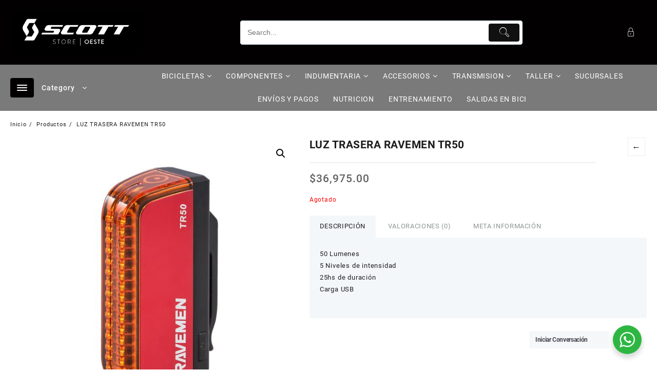

--- FILE ---
content_type: text/html; charset=UTF-8
request_url: https://tiendascott.com/producto/luz-trasera-ravemen-tr50-2/
body_size: 32336
content:
<!DOCTYPE html>
<html lang="es">
<head>
	<meta charset="UTF-8">
	<meta name="viewport" content="width=device-width, initial-scale=1">
	<meta name="theme-color" content="#fff" />
	<link rel="profile" href="https://gmpg.org/xfn/11">
		<title>LUZ TRASERA RAVEMEN TR50</title>
<meta name='robots' content='max-image-preview:large' />
<link rel='dns-prefetch' href='//sdk.mercadopago.com' />
<link rel='dns-prefetch' href='//s.w.org' />
<link rel="alternate" type="application/rss+xml" title=" &raquo; Feed" href="https://tiendascott.com/feed/" />
<link rel="alternate" type="application/rss+xml" title=" &raquo; Feed de los comentarios" href="https://tiendascott.com/comments/feed/" />
<link rel="alternate" type="application/rss+xml" title=" &raquo; Comentario LUZ TRASERA RAVEMEN TR50 del feed" href="https://tiendascott.com/producto/luz-trasera-ravemen-tr50-2/feed/" />
		<script type="text/javascript">
			window._wpemojiSettings = {"baseUrl":"https:\/\/s.w.org\/images\/core\/emoji\/13.1.0\/72x72\/","ext":".png","svgUrl":"https:\/\/s.w.org\/images\/core\/emoji\/13.1.0\/svg\/","svgExt":".svg","source":{"concatemoji":"https:\/\/tiendascott.com\/wp-includes\/js\/wp-emoji-release.min.js?ver=5.8.2"}};
			!function(e,a,t){var n,r,o,i=a.createElement("canvas"),p=i.getContext&&i.getContext("2d");function s(e,t){var a=String.fromCharCode;p.clearRect(0,0,i.width,i.height),p.fillText(a.apply(this,e),0,0);e=i.toDataURL();return p.clearRect(0,0,i.width,i.height),p.fillText(a.apply(this,t),0,0),e===i.toDataURL()}function c(e){var t=a.createElement("script");t.src=e,t.defer=t.type="text/javascript",a.getElementsByTagName("head")[0].appendChild(t)}for(o=Array("flag","emoji"),t.supports={everything:!0,everythingExceptFlag:!0},r=0;r<o.length;r++)t.supports[o[r]]=function(e){if(!p||!p.fillText)return!1;switch(p.textBaseline="top",p.font="600 32px Arial",e){case"flag":return s([127987,65039,8205,9895,65039],[127987,65039,8203,9895,65039])?!1:!s([55356,56826,55356,56819],[55356,56826,8203,55356,56819])&&!s([55356,57332,56128,56423,56128,56418,56128,56421,56128,56430,56128,56423,56128,56447],[55356,57332,8203,56128,56423,8203,56128,56418,8203,56128,56421,8203,56128,56430,8203,56128,56423,8203,56128,56447]);case"emoji":return!s([10084,65039,8205,55357,56613],[10084,65039,8203,55357,56613])}return!1}(o[r]),t.supports.everything=t.supports.everything&&t.supports[o[r]],"flag"!==o[r]&&(t.supports.everythingExceptFlag=t.supports.everythingExceptFlag&&t.supports[o[r]]);t.supports.everythingExceptFlag=t.supports.everythingExceptFlag&&!t.supports.flag,t.DOMReady=!1,t.readyCallback=function(){t.DOMReady=!0},t.supports.everything||(n=function(){t.readyCallback()},a.addEventListener?(a.addEventListener("DOMContentLoaded",n,!1),e.addEventListener("load",n,!1)):(e.attachEvent("onload",n),a.attachEvent("onreadystatechange",function(){"complete"===a.readyState&&t.readyCallback()})),(n=t.source||{}).concatemoji?c(n.concatemoji):n.wpemoji&&n.twemoji&&(c(n.twemoji),c(n.wpemoji)))}(window,document,window._wpemojiSettings);
		</script>
		<style type="text/css">
img.wp-smiley,
img.emoji {
	display: inline !important;
	border: none !important;
	box-shadow: none !important;
	height: 1em !important;
	width: 1em !important;
	margin: 0 .07em !important;
	vertical-align: -0.1em !important;
	background: none !important;
	padding: 0 !important;
}
</style>
	<link rel='stylesheet' id='wp-block-library-css'  href='https://tiendascott.com/wp-includes/css/dist/block-library/style.min.css?ver=5.8.2' type='text/css' media='all' />
<style id='wp-block-library-theme-inline-css' type='text/css'>
#start-resizable-editor-section{display:none}.wp-block-audio figcaption{color:#555;font-size:13px;text-align:center}.is-dark-theme .wp-block-audio figcaption{color:hsla(0,0%,100%,.65)}.wp-block-code{font-family:Menlo,Consolas,monaco,monospace;color:#1e1e1e;padding:.8em 1em;border:1px solid #ddd;border-radius:4px}.wp-block-embed figcaption{color:#555;font-size:13px;text-align:center}.is-dark-theme .wp-block-embed figcaption{color:hsla(0,0%,100%,.65)}.blocks-gallery-caption{color:#555;font-size:13px;text-align:center}.is-dark-theme .blocks-gallery-caption{color:hsla(0,0%,100%,.65)}.wp-block-image figcaption{color:#555;font-size:13px;text-align:center}.is-dark-theme .wp-block-image figcaption{color:hsla(0,0%,100%,.65)}.wp-block-pullquote{border-top:4px solid;border-bottom:4px solid;margin-bottom:1.75em;color:currentColor}.wp-block-pullquote__citation,.wp-block-pullquote cite,.wp-block-pullquote footer{color:currentColor;text-transform:uppercase;font-size:.8125em;font-style:normal}.wp-block-quote{border-left:.25em solid;margin:0 0 1.75em;padding-left:1em}.wp-block-quote cite,.wp-block-quote footer{color:currentColor;font-size:.8125em;position:relative;font-style:normal}.wp-block-quote.has-text-align-right{border-left:none;border-right:.25em solid;padding-left:0;padding-right:1em}.wp-block-quote.has-text-align-center{border:none;padding-left:0}.wp-block-quote.is-large,.wp-block-quote.is-style-large{border:none}.wp-block-search .wp-block-search__label{font-weight:700}.wp-block-group.has-background{padding:1.25em 2.375em;margin-top:0;margin-bottom:0}.wp-block-separator{border:none;border-bottom:2px solid;margin-left:auto;margin-right:auto;opacity:.4}.wp-block-separator:not(.is-style-wide):not(.is-style-dots){width:100px}.wp-block-separator.has-background:not(.is-style-dots){border-bottom:none;height:1px}.wp-block-separator.has-background:not(.is-style-wide):not(.is-style-dots){height:2px}.wp-block-table thead{border-bottom:3px solid}.wp-block-table tfoot{border-top:3px solid}.wp-block-table td,.wp-block-table th{padding:.5em;border:1px solid;word-break:normal}.wp-block-table figcaption{color:#555;font-size:13px;text-align:center}.is-dark-theme .wp-block-table figcaption{color:hsla(0,0%,100%,.65)}.wp-block-video figcaption{color:#555;font-size:13px;text-align:center}.is-dark-theme .wp-block-video figcaption{color:hsla(0,0%,100%,.65)}.wp-block-template-part.has-background{padding:1.25em 2.375em;margin-top:0;margin-bottom:0}#end-resizable-editor-section{display:none}
</style>
<link rel='stylesheet' id='th-advance-product-search-frontend-style-css'  href='https://tiendascott.com/wp-content/plugins/th-advance-product-search/build/style-th-advance-product-search.css?ver=1758286912' type='text/css' media='all' />
<link rel='stylesheet' id='wc-blocks-vendors-style-css'  href='https://tiendascott.com/wp-content/plugins/woocommerce/packages/woocommerce-blocks/build/wc-blocks-vendors-style.css?ver=8.9.4' type='text/css' media='all' />
<link rel='stylesheet' id='wc-blocks-style-css'  href='https://tiendascott.com/wp-content/plugins/woocommerce/packages/woocommerce-blocks/build/wc-blocks-style.css?ver=8.9.4' type='text/css' media='all' />
<link rel='stylesheet' id='thaps-th-icon-css-css'  href='https://tiendascott.com/wp-content/plugins/th-advance-product-search/th-icon/style.css?ver=5.8.2' type='text/css' media='all' />
<link rel='stylesheet' id='nta-css-popup-css'  href='https://tiendascott.com/wp-content/plugins/wp-whatsapp/assets/dist/css/style.css?ver=5.8.2' type='text/css' media='all' />
<style id='global-styles-inline-css' type='text/css'>
body{--wp--preset--color--black: #000000;--wp--preset--color--cyan-bluish-gray: #abb8c3;--wp--preset--color--white: #ffffff;--wp--preset--color--pale-pink: #f78da7;--wp--preset--color--vivid-red: #cf2e2e;--wp--preset--color--luminous-vivid-orange: #ff6900;--wp--preset--color--luminous-vivid-amber: #fcb900;--wp--preset--color--light-green-cyan: #7bdcb5;--wp--preset--color--vivid-green-cyan: #00d084;--wp--preset--color--pale-cyan-blue: #8ed1fc;--wp--preset--color--vivid-cyan-blue: #0693e3;--wp--preset--color--vivid-purple: #9b51e0;--wp--preset--gradient--vivid-cyan-blue-to-vivid-purple: linear-gradient(135deg,rgba(6,147,227,1) 0%,rgb(155,81,224) 100%);--wp--preset--gradient--light-green-cyan-to-vivid-green-cyan: linear-gradient(135deg,rgb(122,220,180) 0%,rgb(0,208,130) 100%);--wp--preset--gradient--luminous-vivid-amber-to-luminous-vivid-orange: linear-gradient(135deg,rgba(252,185,0,1) 0%,rgba(255,105,0,1) 100%);--wp--preset--gradient--luminous-vivid-orange-to-vivid-red: linear-gradient(135deg,rgba(255,105,0,1) 0%,rgb(207,46,46) 100%);--wp--preset--gradient--very-light-gray-to-cyan-bluish-gray: linear-gradient(135deg,rgb(238,238,238) 0%,rgb(169,184,195) 100%);--wp--preset--gradient--cool-to-warm-spectrum: linear-gradient(135deg,rgb(74,234,220) 0%,rgb(151,120,209) 20%,rgb(207,42,186) 40%,rgb(238,44,130) 60%,rgb(251,105,98) 80%,rgb(254,248,76) 100%);--wp--preset--gradient--blush-light-purple: linear-gradient(135deg,rgb(255,206,236) 0%,rgb(152,150,240) 100%);--wp--preset--gradient--blush-bordeaux: linear-gradient(135deg,rgb(254,205,165) 0%,rgb(254,45,45) 50%,rgb(107,0,62) 100%);--wp--preset--gradient--luminous-dusk: linear-gradient(135deg,rgb(255,203,112) 0%,rgb(199,81,192) 50%,rgb(65,88,208) 100%);--wp--preset--gradient--pale-ocean: linear-gradient(135deg,rgb(255,245,203) 0%,rgb(182,227,212) 50%,rgb(51,167,181) 100%);--wp--preset--gradient--electric-grass: linear-gradient(135deg,rgb(202,248,128) 0%,rgb(113,206,126) 100%);--wp--preset--gradient--midnight: linear-gradient(135deg,rgb(2,3,129) 0%,rgb(40,116,252) 100%);--wp--preset--font-size--small: 13px;--wp--preset--font-size--normal: 16px;--wp--preset--font-size--medium: 20px;--wp--preset--font-size--large: 36px;--wp--preset--font-size--huge: 42px;}.has-black-color{color: var(--wp--preset--color--black) !important;}.has-cyan-bluish-gray-color{color: var(--wp--preset--color--cyan-bluish-gray) !important;}.has-white-color{color: var(--wp--preset--color--white) !important;}.has-pale-pink-color{color: var(--wp--preset--color--pale-pink) !important;}.has-vivid-red-color{color: var(--wp--preset--color--vivid-red) !important;}.has-luminous-vivid-orange-color{color: var(--wp--preset--color--luminous-vivid-orange) !important;}.has-luminous-vivid-amber-color{color: var(--wp--preset--color--luminous-vivid-amber) !important;}.has-light-green-cyan-color{color: var(--wp--preset--color--light-green-cyan) !important;}.has-vivid-green-cyan-color{color: var(--wp--preset--color--vivid-green-cyan) !important;}.has-pale-cyan-blue-color{color: var(--wp--preset--color--pale-cyan-blue) !important;}.has-vivid-cyan-blue-color{color: var(--wp--preset--color--vivid-cyan-blue) !important;}.has-vivid-purple-color{color: var(--wp--preset--color--vivid-purple) !important;}.has-black-background-color{background-color: var(--wp--preset--color--black) !important;}.has-cyan-bluish-gray-background-color{background-color: var(--wp--preset--color--cyan-bluish-gray) !important;}.has-white-background-color{background-color: var(--wp--preset--color--white) !important;}.has-pale-pink-background-color{background-color: var(--wp--preset--color--pale-pink) !important;}.has-vivid-red-background-color{background-color: var(--wp--preset--color--vivid-red) !important;}.has-luminous-vivid-orange-background-color{background-color: var(--wp--preset--color--luminous-vivid-orange) !important;}.has-luminous-vivid-amber-background-color{background-color: var(--wp--preset--color--luminous-vivid-amber) !important;}.has-light-green-cyan-background-color{background-color: var(--wp--preset--color--light-green-cyan) !important;}.has-vivid-green-cyan-background-color{background-color: var(--wp--preset--color--vivid-green-cyan) !important;}.has-pale-cyan-blue-background-color{background-color: var(--wp--preset--color--pale-cyan-blue) !important;}.has-vivid-cyan-blue-background-color{background-color: var(--wp--preset--color--vivid-cyan-blue) !important;}.has-vivid-purple-background-color{background-color: var(--wp--preset--color--vivid-purple) !important;}.has-vivid-cyan-blue-to-vivid-purple-gradient-background{background: var(--wp--preset--gradient--vivid-cyan-blue-to-vivid-purple) !important;}.has-light-green-cyan-to-vivid-green-cyan-gradient-background{background: var(--wp--preset--gradient--light-green-cyan-to-vivid-green-cyan) !important;}.has-luminous-vivid-amber-to-luminous-vivid-orange-gradient-background{background: var(--wp--preset--gradient--luminous-vivid-amber-to-luminous-vivid-orange) !important;}.has-luminous-vivid-orange-to-vivid-red-gradient-background{background: var(--wp--preset--gradient--luminous-vivid-orange-to-vivid-red) !important;}.has-very-light-gray-to-cyan-bluish-gray-gradient-background{background: var(--wp--preset--gradient--very-light-gray-to-cyan-bluish-gray) !important;}.has-cool-to-warm-spectrum-gradient-background{background: var(--wp--preset--gradient--cool-to-warm-spectrum) !important;}.has-blush-light-purple-gradient-background{background: var(--wp--preset--gradient--blush-light-purple) !important;}.has-blush-bordeaux-gradient-background{background: var(--wp--preset--gradient--blush-bordeaux) !important;}.has-luminous-dusk-gradient-background{background: var(--wp--preset--gradient--luminous-dusk) !important;}.has-pale-ocean-gradient-background{background: var(--wp--preset--gradient--pale-ocean) !important;}.has-electric-grass-gradient-background{background: var(--wp--preset--gradient--electric-grass) !important;}.has-midnight-gradient-background{background: var(--wp--preset--gradient--midnight) !important;}.has-small-font-size{font-size: var(--wp--preset--font-size--small) !important;}.has-normal-font-size{font-size: var(--wp--preset--font-size--normal) !important;}.has-medium-font-size{font-size: var(--wp--preset--font-size--medium) !important;}.has-large-font-size{font-size: var(--wp--preset--font-size--large) !important;}.has-huge-font-size{font-size: var(--wp--preset--font-size--huge) !important;}
</style>
<link rel='stylesheet' id='hover-effects-css'  href='https://tiendascott.com/wp-content/plugins/hover-effects/asset/css/hover.css?ver=2.1.3' type='text/css' media='all' />
<link rel='stylesheet' id='photoswipe-css'  href='https://tiendascott.com/wp-content/plugins/woocommerce/assets/css/photoswipe/photoswipe.min.css?ver=7.2.3' type='text/css' media='all' />
<link rel='stylesheet' id='photoswipe-default-skin-css'  href='https://tiendascott.com/wp-content/plugins/woocommerce/assets/css/photoswipe/default-skin/default-skin.min.css?ver=7.2.3' type='text/css' media='all' />
<link rel='stylesheet' id='woocommerce-layout-css'  href='https://tiendascott.com/wp-content/plugins/woocommerce/assets/css/woocommerce-layout.css?ver=7.2.3' type='text/css' media='all' />
<link rel='stylesheet' id='woocommerce-smallscreen-css'  href='https://tiendascott.com/wp-content/plugins/woocommerce/assets/css/woocommerce-smallscreen.css?ver=7.2.3' type='text/css' media='only screen and (max-width: 768px)' />
<link rel='stylesheet' id='woocommerce-general-css'  href='https://tiendascott.com/wp-content/plugins/woocommerce/assets/css/woocommerce.css?ver=7.2.3' type='text/css' media='all' />
<style id='woocommerce-inline-inline-css' type='text/css'>
.woocommerce form .form-row .required { visibility: visible; }
</style>
<link rel='stylesheet' id='wa_order_style-css'  href='https://tiendascott.com/wp-content/plugins/oneclick-whatsapp-order/assets/css/main-style.css?ver=1.0.7' type='text/css' media='all' />
<link rel='stylesheet' id='wp-components-css'  href='https://tiendascott.com/wp-includes/css/dist/components/style.min.css?ver=5.8.2' type='text/css' media='all' />
<link rel='stylesheet' id='godaddy-styles-css'  href='https://tiendascott.com/wp-content/plugins/coblocks/includes/Dependencies/GoDaddy/Styles/build/latest.css?ver=2.0.2' type='text/css' media='all' />
<link rel='stylesheet' id='font-awesome-th-css'  href='https://tiendascott.com/wp-content/themes/big-store/third-party/fonts/font-awesome/css/font-awesome.css?ver=1.0.0' type='text/css' media='all' />
<link rel='stylesheet' id='th-icon-css'  href='https://tiendascott.com/wp-content/themes/big-store/third-party/fonts/th-icon/style.css?ver=1.0.0' type='text/css' media='all' />
<link rel='stylesheet' id='animate-css'  href='https://tiendascott.com/wp-content/themes/big-store/css/animate.css?ver=1.0.0' type='text/css' media='all' />
<link rel='stylesheet' id='owl.carousel-css-css'  href='https://tiendascott.com/wp-content/themes/big-store/css/owl.carousel.css?ver=1.0.0' type='text/css' media='all' />
<link rel='stylesheet' id='big-store-pro-menu-css'  href='https://tiendascott.com/wp-content/themes/big-store/css/big-store-menu.css?ver=1.0.0' type='text/css' media='all' />
<link rel='stylesheet' id='big-store-main-style-css'  href='https://tiendascott.com/wp-content/themes/big-store/css/style.css?ver=1.0.0' type='text/css' media='all' />
<link rel='stylesheet' id='big-store-style-css'  href='https://tiendascott.com/wp-content/themes/big-store/style.css?ver=1.0.0' type='text/css' media='all' />
<style id='big-store-style-inline-css' type='text/css'>
@media (min-width: 769px){.thunk-logo img,.sticky-header .logo-content img{
    max-width: 258px;
  }}@media (max-width: 768px){.thunk-logo img,.sticky-header .logo-content img{
    max-width: 200px;
  }}@media (max-width: 550px){.thunk-logo img,.sticky-header .logo-content img{
    max-width: 225px;
  }}.top-header,body.big-store-dark .top-header{border-bottom-color:#fff}.top-footer,body.big-store-dark .top-footer{border-bottom-color:#fff}.below-footer,body.big-store-dark .below-footer{border-top-color:}a:hover, .big-store-menu li a:hover, .big-store-menu .current-menu-item a,.top-header .top-header-bar .big-store-menu li a:hover, .top-header .top-header-bar  .big-store-menu .current-menu-item a,.summary .yith-wcwl-add-to-wishlist.show .add_to_wishlist::before, .summary .yith-wcwl-add-to-wishlist .yith-wcwl-wishlistaddedbrowse.show a::before, .summary .yith-wcwl-add-to-wishlist .yith-wcwl-wishlistexistsbrowse.show a::before,.woocommerce .entry-summary a.compare.button.added:before,.header-icon a:hover,.thunk-related-links .nav-links a:hover,.woocommerce .thunk-list-view ul.products li.product.thunk-woo-product-list .price,.woocommerce .woocommerce-error .button, .woocommerce .woocommerce-info .button, .woocommerce .woocommerce-message .button,article.thunk-post-article .thunk-readmore.button,.thunk-wishlist a:hover, .thunk-compare a:hover,.woocommerce .thunk-product-hover a.th-button,.woocommerce ul.cart_list li .woocommerce-Price-amount, .woocommerce ul.product_list_widget li .woocommerce-Price-amount,.big-store-load-more button,.page-contact .leadform-show-form label,.thunk-contact-col .fa,.summary .yith-wcwl-wishlistaddedbrowse a, .summary .yith-wcwl-wishlistexistsbrowse a,.thunk-title .title:before,.thunk-hglt-icon,.woocommerce .thunk-product-content .star-rating,.thunk-product-cat-list.slider a:hover, .thunk-product-cat-list li a:hover,.site-title span a:hover,.cart-icon a span:hover,.thunk-product-list-section .thunk-list .thunk-product-content .woocommerce-LoopProduct-title:hover, .thunk-product-tab-list-section .thunk-list .thunk-product-content .woocommerce-LoopProduct-title:hover,.thunk-woo-product-list .woocommerce-loop-product__title a:hover,.mobile-nav-tab-category ul[data-menu-style='accordion'] li a:hover, .big-store-menu > li > a:hover, .top-header-bar .big-store-menu > li > a:hover, .bottom-header-bar .big-store-menu > li > a:hover, .big-store-menu li ul.sub-menu li a:hover,.header-support-content i,.slider-cat-title a:before,[type='submit'],.header-support-content a:hover,.mhdrthree .site-title span a:hover,.mobile-nav-bar .big-store-menu > li > a:hover,.woocommerce .widget_rating_filter ul li .star-rating,.woocommerce .star-rating::before,.woocommerce .widget_rating_filter ul li a,.search-close-btn,.woocommerce .thunk-single-product-summary-wrap .woocommerce-product-rating .star-rating,.woocommerce #alm-quick-view-modal .woocommerce-product-rating .star-rating,.summary .woosw-added:before,.thunk-product .woosw-btn.woosw-added, .woocommerce .entry-summary a.th-product-compare-btn.btn_type:before,.woocommerce .entry-summary a.th-product-compare-btn.th-added-compare:before, .woocommerce .entry-summary a.th-product-compare-btn.th-added-compare{color:#020000;}  .woocommerce a.remove:hover,.thunk-vertical-cat-tab .thunk-heading-wrap:before,.slide-layout-1 .slider-content-caption a.slide-btn{background:#020000!important;} .widget_big_store_tabbed_product_widget .thunk-woo-product-list:hover .thunk-product,.woocommerce .entry-summary a.th-product-compare-btn.th-added-compare{border-color:#020000;}.single_add_to_cart_button.button.alt, .woocommerce #respond input#submit.alt, .woocommerce a.button.alt, .woocommerce button.button.alt, .woocommerce input.button.alt, .woocommerce #respond input#submit, .woocommerce button.button, .woocommerce input.button,.cat-list a:after,.tagcloud a:hover, .thunk-tags-wrapper a:hover,.ribbon-btn,.btn-main-header,.page-contact .leadform-show-form input[type='submit'],.woocommerce .widget_price_filter .big-store-widget-content .ui-slider .ui-slider-range,
.woocommerce .widget_price_filter .big-store-widget-content .ui-slider .ui-slider-handle,.entry-content form.post-password-form input[type='submit'],#bigstore-mobile-bar a,#bigstore-mobile-bar,.post-slide-widget .owl-carousel .owl-nav button:hover,.woocommerce div.product form.cart .button,#search-button,#search-button:hover, .woocommerce ul.products li.product .button:hover,.slider-content-caption a.slide-btn,.page-template-frontpage .owl-carousel button.owl-dot, .woocommerce #alm-quick-view-modal .alm-qv-image-slider .flex-control-paging li a,.button.return.wc-backward,.button.return.wc-backward:hover,.woocommerce .thunk-product-hover a.th-button:hover,
.woocommerce .thunk-product-hover .thunk-wishlist a.add_to_wishlist:hover,
.thunk-wishlist .yith-wcwl-wishlistaddedbrowse:hover,
.thunk-wishlist .yith-wcwl-wishlistexistsbrowse:hover,
.thunk-quickview a:hover, .thunk-compare .compare-button a.compare.button:hover,
.thunk-woo-product-list .thunk-quickview a:hover,.woocommerce .thunk-product-hover a.th-button:hover,#alm-quick-view-modal .alm-qv-image-slider .flex-control-paging li a.flex-active,.menu-close-btn:hover:before, .menu-close-btn:hover:after,.cart-close-btn:hover:after,.cart-close-btn:hover:before,.cart-contents .count-item,[type='submit']:hover,.comment-list .reply a,.nav-links .page-numbers.current, .nav-links .page-numbers:hover,.woocommerce .thunk-product-image-tab-section .thunk-product-hover a.th-button:hover,.woocommerce .thunk-product-slide-section .thunk-product-hover a.th-button:hover,.woocommerce .thunk-compare .compare-button a.compare.button:hover,.thunk-product .woosw-btn:hover,.thunk-product .wooscp-btn:hover,.woosw-copy-btn input{background:#020000}
  .open-cart p.buttons a:hover,
  .woocommerce #respond input#submit.alt:hover, .woocommerce a.button.alt:hover, .woocommerce button.button.alt:hover, .woocommerce input.button.alt:hover, .woocommerce #respond input#submit:hover, .woocommerce button.button:hover, .woocommerce input.button:hover,.thunk-slide .owl-nav button.owl-prev:hover, .thunk-slide .owl-nav button.owl-next:hover, .big-store-slide-post .owl-nav button.owl-prev:hover, .big-store-slide-post .owl-nav button.owl-next:hover,.thunk-list-grid-switcher a.selected, .thunk-list-grid-switcher a:hover,.woocommerce .woocommerce-error .button:hover, .woocommerce .woocommerce-info .button:hover, .woocommerce .woocommerce-message .button:hover,#searchform [type='submit']:hover,article.thunk-post-article .thunk-readmore.button:hover,.big-store-load-more button:hover,.woocommerce nav.woocommerce-pagination ul li a:focus, .woocommerce nav.woocommerce-pagination ul li a:hover, .woocommerce nav.woocommerce-pagination ul li span.current,.thunk-top2-slide.owl-carousel .owl-nav button:hover,.product-slide-widget .owl-carousel .owl-nav button:hover, .thunk-slide.thunk-brand .owl-nav button:hover,.thunk-heading-wrap:before,.woocommerce ul.products li.product .thunk-product-hover a.th-button:hover{background-color:#020000;} 
  .thunk-product-hover .th-button.th-button, .woocommerce ul.products .thunk-product-hover .th-button, .woocommerce .thunk-product-hover a.th-butto, .woocommerce ul.products li.product .product_type_variable, .woocommerce ul.products li.product a.button.product_type_grouped,.open-cart p.buttons a:hover,.thunk-slide .owl-nav button.owl-prev:hover, .thunk-slide .owl-nav button.owl-next:hover, .big-store-slide-post .owl-nav button.owl-prev:hover, .big-store-slide-post .owl-nav button.owl-next:hover,body .woocommerce-tabs .tabs li a::before,.thunk-list-grid-switcher a.selected, .thunk-list-grid-switcher a:hover,.woocommerce .woocommerce-error .button, .woocommerce .woocommerce-info .button, .woocommerce .woocommerce-message .button,#searchform [type='submit']:hover,article.thunk-post-article .thunk-readmore.button,.woocommerce .thunk-product-hover a.th-button,.big-store-load-more button,.thunk-top2-slide.owl-carousel .owl-nav button:hover,.product-slide-widget .owl-carousel .owl-nav button:hover, .thunk-slide.thunk-brand .owl-nav button:hover,.page-contact .leadform-show-form input[type='submit'],.woocommerce .thunk-product-hover a.product_type_simple,.post-slide-widget .owl-carousel .owl-nav button:hover{border-color:#020000} .loader {
    border-right: 4px solid #020000;
    border-bottom: 4px solid #020000;
    border-left: 4px solid #020000;}
    .woocommerce .thunk-product-image-cat-slide .thunk-woo-product-list:hover .thunk-product,.woocommerce .thunk-product-image-cat-slide .thunk-woo-product-list:hover .thunk-product,[type='submit']{border-color:#020000} .big-store-off-canvas-sidebar-wrapper .menu-close-btn:hover,.main-header .cart-close-btn:hover{color:#020000;}body,.woocommerce-error, .woocommerce-info, .woocommerce-message {color: }.site-title span a,.sprt-tel b,.widget.woocommerce .widget-title, .open-widget-content .widget-title, .widget-title,.thunk-title .title,.thunk-hglt-box h6,h2.thunk-post-title a, h1.thunk-post-title ,#reply-title,h4.author-header,.page-head h1,.woocommerce div.product .product_title, section.related.products h2, section.upsells.products h2, .woocommerce #reviews #comments h2,.woocommerce table.shop_table thead th, .cart-subtotal, .order-total,.cross-sells h2, .cart_totals h2,.woocommerce-billing-fields h3,.page-head h1 a{color: }a,#open-above-menu.big-store-menu > li > a{color:} #open-above-menu.big-store-menu > li > a:hover,#open-above-menu.big-store-menu li a:hover{color:}.big_store_overlayloader{background-color:#9c9c9}#move-to-top{background:;color:}.thunk-slider-section.slide-layout-3:before{background:#eaeaea}.thunk-slider-section.slide-layout-3{background-image:url();
    background-repeat:no-repeat;
    background-position:center center;
    background-size:auto;
    background-attachment:scroll;}section.thunk-ribbon-section{background-image:url();
    background-repeat:no-repeat;
    background-position:center center;
    background-size:auto;
    background-attachment:scroll;}.top-header:before{background:#ffffff}.top-header{background-image:url(remove-header);
   }.top-header .top-header-bar{color:#000000} .top-header .top-header-bar a{color:#fff}.main-header:before,.sticky-header:before, .search-wrapper:before{background:#020000}
    .site-description,main-header-col1,.header-support-content,.mhdrthree .site-description p{color:#fff} .mhdrthree .site-title span a,.header-support-content a, .thunk-icon .count-item,.main-header a,.thunk-icon .cart-icon a.cart-contents,.sticky-header .site-title a {color:#fff}.below-header:before{background:#7a7a7a}
      .menu-category-list .toggle-title,.toggle-icon{color:}
      .below-header .cat-icon span{background:}
   .header-icon a ,.header-support-icon a.whishlist, .thunk-icon .cart-icon a.cart-contents i,.cat-icon,.sticky-header .header-icon a , .sticky-header .thunk-icon .cart-icon a.cart-contents,.responsive-main-header .header-support-icon a,.responsive-main-header .thunk-icon .cart-icon a.cart-contents,.responsive-main-header .menu-toggle .menu-btn,.sticky-header-bar .menu-toggle .menu-btn,.header-icon a.account,.header-icon a.prd-search .header-support-icon a.compare i {background:#020000;color:#fff;} 
    .header-support-icon a.whishlist i {color:#fff!important;}
    .cat-icon span,.menu-toggle .icon-bar{background:#fff;}.thunk-icon .taiowcp-icon ,.header-support-icon .taiowcp-icon .th-icon, .header-support-icon .taiowc-icon .th-icon, .sticky-header-col3 .taiowcp-icon .th-icon, .sticky-header-col3 .taiowc-icon .th-icon, .taiowcp-content .taiowcp-total, .taiowc-content .taiowcp-total,.header-support-icon a.whishlist span, .header-support-icon a.compare span{color:#fff;} .thunk-icon .taiowcp-content .taiowcp-total,.thunk-icon .taiowc-content .taiowc-total,.header-icon a, .sticky-header-col3 .header-icon a, .sticky-header-col3 .header-icon a.prd-search-icon > .tapsp-search-box > .th-icon, .header-icon a.prd-search-icon > .thaps-search-box > .th-icon,.sticky-header-col3 .header-icon a.prd-search-icon > .thaps-search-box > .th-icon,.header-icon a.prd-search-icon > .tapsp-search-box > .th-icon,.responsive-main-header .taiowcp-icon .th-icon, .responsive-main-header .taiowc-icon .th-icon{color:#fff;} .thunk-icon .taiowcp-icon, .thunk-icon .taiowcp-cart-item,.header-icon a, .sticky-header-col3 .header-icon a, .sticky-header-col3 .header-icon a.prd-search-icon > .tapsp-search-box > .th-icon, .sticky-header-col3 .header-icon a.prd-search-icon > .thaps-search-box > .th-icon,.header-icon a.prd-search-icon > .tapsp-search-box > .th-icon,.header-support-icon .taiowc-cart-item,.header-support-icon .taiowcp-cart-item, .header-support-icon .taiowc-cart-item, .sticky-header-col3 .taiowc-cart-item, .sticky-header-col3 .taiowcp-cart-item,.responsive-main-header .taiowcp-cart-item, .responsive-main-header .taiowc-cart-item,.header-icon a.prd-search-icon > .thaps-search-box > .th-icon{background:#020000;}.big-store-menu > li > a,.menu-category-list .toggle-title,.toggle-icon{color:} .big-store-menu > li > a:hover,.big-store-menu .current-menu-item a{color:}.big-store-menu li ul.sub-menu li a{color:} .big-store-menu li ul.sub-menu li a:hover{color:}   .big-store-menu ul.sub-menu{background:}.tooltip-show-with-title{background-color:}
        .tooltip-show-with-title{color:}
        .tooltip-show-with-title{border:}
        .tooltip-show-with-title .pointer_{fill:}
      .span.th-ttt {color:}
</style>
<link rel='stylesheet' id='dashicons-css'  href='https://tiendascott.com/wp-includes/css/dashicons.min.css?ver=5.8.2' type='text/css' media='all' />
<link rel='stylesheet' id='open-quick-view-css'  href='https://tiendascott.com/wp-content/themes/big-store/inc/woocommerce/quick-view/css/quick-view.css?ver=5.8.2' type='text/css' media='all' />
<link rel='stylesheet' id='atawc-frontend-css'  href='https://tiendascott.com/wp-content/plugins/variation-swatches-style/assets/css/frontend.css?ver=20160615' type='text/css' media='all' />
<style id='atawc-frontend-inline-css' type='text/css'>
.saiful{color:#fff;}
</style>
<link rel='stylesheet' id='wc_mercadopago_checkout_components-css'  href='https://tiendascott.com/wp-content/plugins/woocommerce-mercadopago/src/Helpers//../../../assets/css/checkouts/mp-plugins-components.min.css?ver=7.2.0' type='text/css' media='all' />
<link rel='stylesheet' id='th-advance-product-search-front-css'  href='https://tiendascott.com/wp-content/plugins/th-advance-product-search/assets/css/thaps-front-style.css?ver=1.3.1' type='text/css' media='all' />
<style id='th-advance-product-search-front-inline-css' type='text/css'>
.thaps-search-box{max-width:550px;}.thaps-from-wrap,input[type='text'].thaps-search-autocomplete,.thaps-box-open .thaps-icon-arrow{background-color:;} .thaps-from-wrap{background-color:;} input[type='text'].thaps-search-autocomplete, input[type='text'].thaps-search-autocomplete::-webkit-input-placeholder{color:;} .thaps-from-wrap,.thaps-autocomplete-suggestions{border-color:;}

 .thaps-box-open .thaps-icon-arrow{border-left-color:;border-top-color:;} 

 #thaps-search-button{background:; color:;} 

 #thaps-search-button:hover{background:; color:;}

 .submit-active #thaps-search-button .th-icon path{color:;} .thaps-suggestion-heading .thaps-title, .thaps-suggestion-heading .thaps-title strong{color:;} .thaps-title,.thaps-suggestion-taxonomy-product-cat .thaps-title, .thaps-suggestion-more .thaps-title strong{color:;} .thaps-sku, .thaps-desc, .thaps-price,.thaps-price del{color:;} .thaps-suggestion-heading{border-color:;} .thaps-autocomplete-selected,.thaps-suggestion-more:hover{background:;} .thaps-autocomplete-suggestions,.thaps-suggestion-more{background:;} .thaps-title strong{color:;} 
</style>
<script type='text/javascript' src='https://tiendascott.com/wp-includes/js/jquery/jquery.min.js?ver=3.6.0' id='jquery-core-js'></script>
<script type='text/javascript' src='https://tiendascott.com/wp-includes/js/jquery/jquery-migrate.min.js?ver=3.3.2' id='jquery-migrate-js'></script>
<script type='text/javascript' id='th-advance-product-search-front-js-extra'>
/* <![CDATA[ */
var th_advance_product_search_options = {"ajaxUrl":"https:\/\/tiendascott.com\/wp-admin\/admin-ajax.php","thaps_nonce":"fbdc4bfc8a","thaps_length":"1","thaps_ga_event":"1","thaps_ga_site_search_module":""};
/* ]]> */
</script>
<script type='text/javascript' src='https://tiendascott.com/wp-content/plugins/th-advance-product-search/assets/js/thaps-search.js?ver=1' id='th-advance-product-search-front-js'></script>
<link rel="https://api.w.org/" href="https://tiendascott.com/wp-json/" /><link rel="alternate" type="application/json" href="https://tiendascott.com/wp-json/wp/v2/product/369157" /><link rel="EditURI" type="application/rsd+xml" title="RSD" href="https://tiendascott.com/xmlrpc.php?rsd" />
<link rel="wlwmanifest" type="application/wlwmanifest+xml" href="https://tiendascott.com/wp-includes/wlwmanifest.xml" /> 
<meta name="generator" content="WordPress 5.8.2" />
<meta name="generator" content="WooCommerce 7.2.3" />
<link rel="canonical" href="https://tiendascott.com/producto/luz-trasera-ravemen-tr50-2/" />
<link rel='shortlink' href='https://tiendascott.com/?p=369157' />
<link rel="alternate" type="application/json+oembed" href="https://tiendascott.com/wp-json/oembed/1.0/embed?url=https%3A%2F%2Ftiendascott.com%2Fproducto%2Fluz-trasera-ravemen-tr50-2%2F" />
<link rel="alternate" type="text/xml+oembed" href="https://tiendascott.com/wp-json/oembed/1.0/embed?url=https%3A%2F%2Ftiendascott.com%2Fproducto%2Fluz-trasera-ravemen-tr50-2%2F&#038;format=xml" />
	<style>
		#sendbtn,
		#sendbtn2,
		.wa-order-button,
		.gdpr_wa_button_input,
		a.wa-order-checkout,
		a.wa-order-thankyou,
		.shortcode_wa_button,
		.shortcode_wa_button_nt,
		.floating_button {
			-webkit-box-shadow: inset 0px 4px 7px 0px rgba(0,0,0,0.25) !important;
			-moz-box-shadow: inset 0px 4px 7px 0px rgba(0,0,0,0.25) !important;
			box-shadow: inset 0px 4px 7px 0px rgba(0,0,0,0.25) !important;
		}

		#sendbtn:hover,
		#sendbtn2:hover,
		.wa-order-button:hover,
		.gdpr_wa_button_input:hover,
		a.wa-order-checkout:hover,
		a.wa-order-thankyou:hover,
		.shortcode_wa_button:hover,
		.shortcode_wa_button_nt:hover,
		.floating_button:hover {
			-webkit-box-shadow: inset 0px 4px 7px 0px rgba(0,0,0,0.25) !important;
			-moz-box-shadow: inset 0px 4px 7px 0px rgba(0,0,0,0.25) !important;
			box-shadow: inset 0px 4px 7px 0px rgba(0,0,0,0.25) !important;
		}
	</style>
	<noscript><style>.woocommerce-product-gallery{ opacity: 1 !important; }</style></noscript>
	<link rel="icon" href="https://tiendascott.com/wp-content/uploads/2020/05/cropped-icono-32x32.jpg" sizes="32x32" />
<link rel="icon" href="https://tiendascott.com/wp-content/uploads/2020/05/cropped-icono-192x192.jpg" sizes="192x192" />
<link rel="apple-touch-icon" href="https://tiendascott.com/wp-content/uploads/2020/05/cropped-icono-180x180.jpg" />
<meta name="msapplication-TileImage" content="https://tiendascott.com/wp-content/uploads/2020/05/cropped-icono-270x270.jpg" />
		<style type="text/css">
			
			 
				.atawc-swatches .swatch.swatch-label,
				ul.smart_attribute.label li  a{
					font-size:13px;
					color:#000;
					background:#c8c8c8;
					border:1px solid #000;
					
				}
				.atawc-swatches .swatch.swatch-label:hover,
				.atawc-swatches .swatch.swatch-label.selected,
				ul.smart_attribute.label li  a:hover,
				ul.smart_attribute.label li  a.active{
					color:#000;
					background:#c8c8c8;
					border:1px solid #c8c8c8;
				}
				
				.ed-tooltip { color:#000;   background:#fff}
				.ed-tooltip:after{
			border-top-color:#fff			
		}
		.atawc-swatches .tick_sign::before {
  			  border-color: #000!important;
			  border-color:#fff		}
        </style>
    </head>
<body class="product-template-default single single-product postid-369157 wp-custom-logo wp-embed-responsive theme-big-store woocommerce woocommerce-page woocommerce-no-js metaslider-plugin th-advance-product-search">
		
        <div class="big_store_overlayloader">
          <div class="big-store-pre-loader"><img src=""></div>
        </div>
    <div id="page" class="bigstore-site  ">
	<header>
		<a class="skip-link screen-reader-text" href="#content">Saltar al contenido</a>
		 
        <!-- sticky header -->
		 
		<!-- end top-header -->
            <div class="main-header mhdrthree none center  cnv-none">
      <div class="container">
        <div class="desktop-main-header">
          <div class="main-header-bar thnk-col-3">
            <div class="main-header-col1">
              <span class="logo-content">
                    	<div class="thunk-logo">
        <a href="https://tiendascott.com/" class="custom-logo-link" rel="home"><img width="400" height="134" src="https://tiendascott.com/wp-content/uploads/2024/05/logo-scott-o.jpg" class="custom-logo" alt="" srcset="https://tiendascott.com/wp-content/uploads/2024/05/logo-scott-o.jpg 1x,  2x" sizes="(max-width: 400px) 100vw, 400px" /></a>        </div>
           <div class="site-title"><span>
            <a href="https://tiendascott.com/" rel="home"></a>
          </span>
        </div>
                      </span>
                          </div>
            <div class="main-header-col2">
              
<div id='thaps-search-box' class="thaps-search-box  submit-active  default_style">

<form class="thaps-search-form" action='https://tiendascott.com/' id='thaps-search-form'  method='get'>

<div class="thaps-from-wrap">

   <input id='thaps-search-autocomplete-1' name='s' placeholder='Search...' class="thaps-search-autocomplete thaps-form-control" value='' type='text' title='Search' />

    

   <div class="thaps-preloader"></div>

  
  
    <button id='thaps-search-button' value="Submit" type='submit'>  

   <span class="th-icon th-icon-vector-search icon-style" style="color:"></span>
</button>         <input type="hidden" name="post_type" value="product" />

        <span class="label label-default" id="selected_option"></span>

      </div>

 </form>

 </div>  

<!-- Bar style   -->      

            </div>
            <div class="main-header-col3">
                <div class="header-support-wrap">

              <div class="header-support-icon">

            <div class="header-icon">
      <a class="account" href="https://tiendascott.com/mi-cuenta/"><span class="th-icon th-icon-lock1"></a>    </div>
    
        <div class="thunk-icon">

          
                   
                     
                     
                         
                  </div>

      </div>
      </div>
              </div>
          </div>
        </div>
        <!-- end main-header-bar -->
        <!-- responsive mobile main header-->
        <div class="responsive-main-header">
          <div class="main-header-bar thnk-col-3">
            <div class="main-header-col1">
              <span class="logo-content">
                    	<div class="thunk-logo">
        <a href="https://tiendascott.com/" class="custom-logo-link" rel="home"><img width="400" height="134" src="https://tiendascott.com/wp-content/uploads/2024/05/logo-scott-o.jpg" class="custom-logo" alt="" srcset="https://tiendascott.com/wp-content/uploads/2024/05/logo-scott-o.jpg 1x,  2x" sizes="(max-width: 400px) 100vw, 400px" /></a>        </div>
           <div class="site-title"><span>
            <a href="https://tiendascott.com/" rel="home"></a>
          </span>
        </div>
                      </span>

            </div>

            <div class="main-header-col2">
              
<div id='thaps-search-box' class="thaps-search-box  submit-active  default_style">

<form class="thaps-search-form" action='https://tiendascott.com/' id='thaps-search-form'  method='get'>

<div class="thaps-from-wrap">

   <input id='thaps-search-autocomplete-2' name='s' placeholder='Search...' class="thaps-search-autocomplete thaps-form-control" value='' type='text' title='Search' />

    

   <div class="thaps-preloader"></div>

  
  
    <button id='thaps-search-button' value="Submit" type='submit'>  

   <span class="th-icon th-icon-vector-search icon-style" style="color:"></span>
</button>         <input type="hidden" name="post_type" value="product" />

        <span class="label label-default" id="selected_option"></span>

      </div>

 </form>

 </div>  

<!-- Bar style   -->      

            </div>

            <div class="main-header-col3">
              <div class="thunk-icon-market">
                   
                  <div class="menu-toggle">
                  <button type="button" class="menu-btn" id="menu-btn">
                    <div class="btn">
                      <span class="icon-bar"></span>
                      <span class="icon-bar"></span>
                      <span class="icon-bar"></span>
                    </div>
                  </button>
                </div>
                                <div class="header-support-wrap">
                  <div class="header-support-icon">
                                          <a class="whishlist" href="https://tiendascott.com/producto/luz-trasera-ravemen-tr50-2/">
                        <span class="th-icon th-icon-heartline"></span><span>Lista de deseos</span></a>
                    
                    <a class="account" href="https://tiendascott.com/mi-cuenta/"><span class="th-icon th-icon-lock1"></a>
                  </div>
                  <div class="thunk-icon">

                    
                                
                                                         

                        
                        
                                     </div>

                </div>
              </div>
            </div>
          </div>
        </div> <!-- responsive-main-header END -->
      </div>
    </div>
    <div class="search-wrapper">
      <div class="container">
        <div class="search-close"><a class="search-close-btn"></a></div>
        
<div id='thaps-search-box' class="thaps-search-box  submit-active  default_style">

<form class="thaps-search-form" action='https://tiendascott.com/' id='thaps-search-form'  method='get'>

<div class="thaps-from-wrap">

   <input id='thaps-search-autocomplete-3' name='s' placeholder='Search...' class="thaps-search-autocomplete thaps-form-control" value='' type='text' title='Search' />

    

   <div class="thaps-preloader"></div>

  
  
    <button id='thaps-search-button' value="Submit" type='submit'>  

   <span class="th-icon th-icon-vector-search icon-style" style="color:"></span>
</button>         <input type="hidden" name="post_type" value="product" />

        <span class="label label-default" id="selected_option"></span>

      </div>

 </form>

 </div>  

<!-- Bar style   -->      

      </div>
    </div>
   
		<!-- end main-header -->
		      <div class="below-header  mhdrthree center">
        <div class="container">
          <div class="below-header-bar thnk-col-3">
                          <div class="below-header-col1">
                <div class="menu-category-list toogleclose">
                  <div class="toggle-cat-wrap">
                    <p class="cat-toggle">
                      <span class="cat-icon">
                        <span class="cat-top"></span>
                        <span class="cat-top"></span>
                        <span class="cat-bot"></span>
                      </span>
                      <span class="toggle-title">
                        Category
                      </span>
                      <span class="toggle-icon"></span>
                    </p>
                  </div>
                  <ul class="product-cat-list thunk-product-cat-list" data-menu-style="vertical">	<li class="cat-item cat-item-22"><a href="https://tiendascott.com/categoria-producto/acc/">Accesorios</a>
<ul class='children'>
	<li class="cat-item cat-item-352"><a href="https://tiendascott.com/categoria-producto/acc/alforjas/">Alforjas</a>
</li>
	<li class="cat-item cat-item-392"><a href="https://tiendascott.com/categoria-producto/acc/banda-cardiaca/">Banda Cardíaca</a>
</li>
	<li class="cat-item cat-item-68"><a href="https://tiendascott.com/categoria-producto/acc/bike-stand/">Bike Stand</a>
</li>
	<li class="cat-item cat-item-266"><a href="https://tiendascott.com/categoria-producto/acc/bb/">Bolso bajo asiento</a>
</li>
	<li class="cat-item cat-item-42"><a href="https://tiendascott.com/categoria-producto/acc/car/">Caramagnolas</a>
</li>
	<li class="cat-item cat-item-24"><a href="https://tiendascott.com/categoria-producto/acc/cas/">Cascos</a>
</li>
	<li class="cat-item cat-item-49"><a href="https://tiendascott.com/categoria-producto/acc/comp/">Computadoras y relojes</a>
</li>
	<li class="cat-item cat-item-34"><a href="https://tiendascott.com/categoria-producto/acc/entre/">Entrenadores</a>
</li>
	<li class="cat-item cat-item-279"><a href="https://tiendascott.com/categoria-producto/acc/fu/">Funda de asiento</a>
</li>
	<li class="cat-item cat-item-90"><a href="https://tiendascott.com/categoria-producto/acc/guardabarros/">Guardabarros</a>
</li>
	<li class="cat-item cat-item-48"><a href="https://tiendascott.com/categoria-producto/acc/infladores/">Infladores</a>
</li>
	<li class="cat-item cat-item-77"><a href="https://tiendascott.com/categoria-producto/acc/luces/">Luces</a>
</li>
	<li class="cat-item cat-item-412"><a href="https://tiendascott.com/categoria-producto/acc/portacelular/">Porta Celular</a>
</li>
	<li class="cat-item cat-item-184"><a href="https://tiendascott.com/categoria-producto/acc/por-3/">Portabicicleta</a>
</li>
	<li class="cat-item cat-item-32"><a href="https://tiendascott.com/categoria-producto/acc/por/">Portabidon</a>
</li>
	<li class="cat-item cat-item-318"><a href="https://tiendascott.com/categoria-producto/acc/pore/">Portaequipajes</a>
</li>
	<li class="cat-item cat-item-469"><a href="https://tiendascott.com/categoria-producto/acc/prov/">Protector de vaina</a>
</li>
	<li class="cat-item cat-item-322"><a href="https://tiendascott.com/categoria-producto/acc/sillita-porta-nino/">Sillita porta niño</a>
</li>
</ul>
</li>
	<li class="cat-item cat-item-31"><a href="https://tiendascott.com/categoria-producto/bicis/">Bicicletas</a>
<ul class='children'>
	<li class="cat-item cat-item-21"><a href="https://tiendascott.com/categoria-producto/bicis/mon/">Bicicletas de Montaña</a>
</li>
	<li class="cat-item cat-item-20"><a href="https://tiendascott.com/categoria-producto/bicis/road/">Bicicletas de Ruta</a>
</li>
	<li class="cat-item cat-item-30"><a href="https://tiendascott.com/categoria-producto/bicis/tri/">Bicicletas de Triatlón</a>
</li>
	<li class="cat-item cat-item-451"><a href="https://tiendascott.com/categoria-producto/bicis/ebikes/">E-BIKES</a>
</li>
	<li class="cat-item cat-item-62"><a href="https://tiendascott.com/categoria-producto/bicis/gravel/">Gravel</a>
</li>
	<li class="cat-item cat-item-325"><a href="https://tiendascott.com/categoria-producto/bicis/in/">Indoor Bike</a>
</li>
	<li class="cat-item cat-item-43"><a href="https://tiendascott.com/categoria-producto/bicis/kid/">Kids</a>
	<ul class='children'>
	<li class="cat-item cat-item-235"><a href="https://tiendascott.com/categoria-producto/bicis/kid/r16/">Rodado 16</a>
</li>
	<li class="cat-item cat-item-229"><a href="https://tiendascott.com/categoria-producto/bicis/kid/r20/">Rodado 20</a>
</li>
	<li class="cat-item cat-item-242"><a href="https://tiendascott.com/categoria-producto/bicis/kid/r24/">Rodado 24</a>
</li>
	</ul>
</li>
	<li class="cat-item cat-item-284"><a href="https://tiendascott.com/categoria-producto/bicis/ple/">Plegables</a>
</li>
	<li class="cat-item cat-item-396"><a href="https://tiendascott.com/categoria-producto/bicis/urb/">Urbana</a>
</li>
	<li class="cat-item cat-item-44"><a href="https://tiendascott.com/categoria-producto/bicis/usados/">Usados</a>
</li>
</ul>
</li>
	<li class="cat-item cat-item-67"><a href="https://tiendascott.com/categoria-producto/componentes/">Componentes</a>
<ul class='children'>
	<li class="cat-item cat-item-131"><a href="https://tiendascott.com/categoria-producto/componentes/aco/">Acoples</a>
</li>
	<li class="cat-item cat-item-29"><a href="https://tiendascott.com/categoria-producto/componentes/asi/">Asientos</a>
</li>
	<li class="cat-item cat-item-71"><a href="https://tiendascott.com/categoria-producto/componentes/cadena/">Cadena</a>
</li>
	<li class="cat-item cat-item-247"><a href="https://tiendascott.com/categoria-producto/componentes/cm-componentes/">Camaras</a>
</li>
	<li class="cat-item cat-item-234"><a href="https://tiendascott.com/categoria-producto/componentes/cm/">Cintas de Manubrio</a>
</li>
	<li class="cat-item cat-item-23"><a href="https://tiendascott.com/categoria-producto/componentes/cua/">Cuadros</a>
	<ul class='children'>
	<li class="cat-item cat-item-501"><a href="https://tiendascott.com/categoria-producto/componentes/cua/mtb-cua/">MTB</a>
</li>
	<li class="cat-item cat-item-502"><a href="https://tiendascott.com/categoria-producto/componentes/cua/ruta-cua/">RUTA</a>
</li>
	</ul>
</li>
	<li class="cat-item cat-item-46"><a href="https://tiendascott.com/categoria-producto/componentes/cubiertas/">Cubiertas</a>
	<ul class='children'>
	<li class="cat-item cat-item-292"><a href="https://tiendascott.com/categoria-producto/componentes/cubiertas/cub-gravel/">Gravel</a>
</li>
	<li class="cat-item cat-item-240"><a href="https://tiendascott.com/categoria-producto/componentes/cubiertas/cub-mtb/">Mtb</a>
</li>
	<li class="cat-item cat-item-241"><a href="https://tiendascott.com/categoria-producto/componentes/cubiertas/cub-ruta/">Ruta</a>
</li>
	</ul>
</li>
	<li class="cat-item cat-item-294"><a href="https://tiendascott.com/categoria-producto/componentes/fus/">Fusibles</a>
</li>
	<li class="cat-item cat-item-66"><a href="https://tiendascott.com/categoria-producto/componentes/horquilla/">Horquilla</a>
</li>
	<li class="cat-item cat-item-311"><a href="https://tiendascott.com/categoria-producto/componentes/jue/">Juego de Dirección</a>
</li>
	<li class="cat-item cat-item-246"><a href="https://tiendascott.com/categoria-producto/componentes/lla/">Llantas</a>
</li>
	<li class="cat-item cat-item-26"><a href="https://tiendascott.com/categoria-producto/componentes/manubrios/">Manubrios</a>
</li>
	<li class="cat-item cat-item-45"><a href="https://tiendascott.com/categoria-producto/componentes/pedales/">Pedales</a>
	<ul class='children'>
	<li class="cat-item cat-item-454"><a href="https://tiendascott.com/categoria-producto/componentes/pedales/pedales-de-mtb/">Pedales de MTB</a>
</li>
	<li class="cat-item cat-item-453"><a href="https://tiendascott.com/categoria-producto/componentes/pedales/pedales-de-ruta/">Pedales de Ruta</a>
</li>
	</ul>
</li>
	<li class="cat-item cat-item-37"><a href="https://tiendascott.com/categoria-producto/componentes/por-2/">Portasilla</a>
</li>
	<li class="cat-item cat-item-27"><a href="https://tiendascott.com/categoria-producto/componentes/pun/">Puños</a>
</li>
	<li class="cat-item cat-item-63"><a href="https://tiendascott.com/categoria-producto/componentes/ruedas/">Ruedas</a>
	<ul class='children'>
	<li class="cat-item cat-item-493"><a href="https://tiendascott.com/categoria-producto/componentes/ruedas/mtb/">MTB</a>
</li>
	<li class="cat-item cat-item-494"><a href="https://tiendascott.com/categoria-producto/componentes/ruedas/ruta/">RUTA</a>
</li>
	</ul>
</li>
	<li class="cat-item cat-item-75"><a href="https://tiendascott.com/categoria-producto/componentes/stem/">Stem</a>
</li>
</ul>
</li>
	<li class="cat-item cat-item-69"><a href="https://tiendascott.com/categoria-producto/cuadros/">Cuadros</a>
</li>
	<li class="cat-item cat-item-33"><a href="https://tiendascott.com/categoria-producto/ind/">Indumentaria</a>
<ul class='children'>
	<li class="cat-item cat-item-366"><a href="https://tiendascott.com/categoria-producto/ind/buz/">Buzos Casual</a>
</li>
	<li class="cat-item cat-item-65"><a href="https://tiendascott.com/categoria-producto/ind/calzas/">Calzas</a>
</li>
	<li class="cat-item cat-item-76"><a href="https://tiendascott.com/categoria-producto/ind/campera/">Campera</a>
</li>
	<li class="cat-item cat-item-347"><a href="https://tiendascott.com/categoria-producto/ind/chalecos/">Chalecos</a>
</li>
	<li class="cat-item cat-item-300"><a href="https://tiendascott.com/categoria-producto/ind/cub/">Cubre Zapatillas</a>
</li>
	<li class="cat-item cat-item-354"><a href="https://tiendascott.com/categoria-producto/ind/gor/">Gorras</a>
</li>
	<li class="cat-item cat-item-74"><a href="https://tiendascott.com/categoria-producto/ind/guantes/">Guantes</a>
	<ul class='children'>
	<li class="cat-item cat-item-313"><a href="https://tiendascott.com/categoria-producto/ind/guantes/guac/">Guantes Cortos</a>
</li>
	<li class="cat-item cat-item-314"><a href="https://tiendascott.com/categoria-producto/ind/guantes/gua-lar/">Guantes Largos</a>
</li>
	</ul>
</li>
	<li class="cat-item cat-item-64"><a href="https://tiendascott.com/categoria-producto/ind/jersey/">Jersey</a>
</li>
	<li class="cat-item cat-item-52"><a href="https://tiendascott.com/categoria-producto/ind/lentes/">Lentes</a>
</li>
	<li class="cat-item cat-item-251"><a href="https://tiendascott.com/categoria-producto/ind/med/">Medias</a>
</li>
	<li class="cat-item cat-item-214"><a href="https://tiendascott.com/categoria-producto/ind/moch/">Mochilas</a>
</li>
	<li class="cat-item cat-item-353"><a href="https://tiendascott.com/categoria-producto/ind/rem/">Remera Algodón</a>
</li>
	<li class="cat-item cat-item-335"><a href="https://tiendascott.com/categoria-producto/ind/tri-ind/">Triatlon</a>
</li>
	<li class="cat-item cat-item-25"><a href="https://tiendascott.com/categoria-producto/ind/zap/">Zapatillas</a>
</li>
</ul>
</li>
	<li class="cat-item cat-item-50"><a href="https://tiendascott.com/categoria-producto/nat/">Natación</a>
<ul class='children'>
	<li class="cat-item cat-item-51"><a href="https://tiendascott.com/categoria-producto/nat/neo/">Trajes de Neoprene</a>
</li>
</ul>
</li>
	<li class="cat-item cat-item-78"><a href="https://tiendascott.com/categoria-producto/nutricion/">Nutrición</a>
</li>
	<li class="cat-item cat-item-38"><a href="https://tiendascott.com/categoria-producto/tal/">Taller</a>
<ul class='children'>
	<li class="cat-item cat-item-398"><a href="https://tiendascott.com/categoria-producto/tal/cables-y-fundas/">Cables y Fundas</a>
</li>
	<li class="cat-item cat-item-356"><a href="https://tiendascott.com/categoria-producto/tal/ci/">Cinta de Llanta Tubeless</a>
</li>
	<li class="cat-item cat-item-40"><a href="https://tiendascott.com/categoria-producto/tal/herramientas/">Herramientas</a>
</li>
	<li class="cat-item cat-item-41"><a href="https://tiendascott.com/categoria-producto/tal/limp/">Limpieza</a>
	<ul class='children'>
	<li class="cat-item cat-item-39"><a href="https://tiendascott.com/categoria-producto/tal/limp/lub/">Lubricantes</a>
</li>
	</ul>
</li>
	<li class="cat-item cat-item-205"><a href="https://tiendascott.com/categoria-producto/tal/sel/">Selladores Antipinchadura</a>
</li>
</ul>
</li>
	<li class="cat-item cat-item-53"><a href="https://tiendascott.com/categoria-producto/transmision/">Transmisión</a>
<ul class='children'>
	<li class="cat-item cat-item-57"><a href="https://tiendascott.com/categoria-producto/transmision/cadenas/">Cadenas</a>
</li>
	<li class="cat-item cat-item-59"><a href="https://tiendascott.com/categoria-producto/transmision/caja-pedalera/">Caja pedalera</a>
</li>
	<li class="cat-item cat-item-54"><a href="https://tiendascott.com/categoria-producto/transmision/cambios/">Cambios</a>
</li>
	<li class="cat-item cat-item-213"><a href="https://tiendascott.com/categoria-producto/transmision/des/">Descarrilador</a>
</li>
	<li class="cat-item cat-item-283"><a href="https://tiendascott.com/categoria-producto/transmision/disc/">Discos de Freno</a>
</li>
	<li class="cat-item cat-item-61"><a href="https://tiendascott.com/categoria-producto/transmision/frenos/">Frenos</a>
</li>
	<li class="cat-item cat-item-55"><a href="https://tiendascott.com/categoria-producto/transmision/grupo/">Grupos Completos</a>
</li>
	<li class="cat-item cat-item-60"><a href="https://tiendascott.com/categoria-producto/transmision/manijas-de-cambio/">Manijas de cambio</a>
</li>
	<li class="cat-item cat-item-127"><a href="https://tiendascott.com/categoria-producto/transmision/mfr/">Manijas de Freno</a>
</li>
	<li class="cat-item cat-item-200"><a href="https://tiendascott.com/categoria-producto/transmision/maz/">Mazas</a>
</li>
	<li class="cat-item cat-item-287"><a href="https://tiendascott.com/categoria-producto/transmision/med-transmision/">Medidores de Potecnia</a>
</li>
	<li class="cat-item cat-item-301"><a href="https://tiendascott.com/categoria-producto/transmision/pat/">Patines de Freno</a>
</li>
	<li class="cat-item cat-item-72"><a href="https://tiendascott.com/categoria-producto/transmision/pinon/">Piñón</a>
</li>
	<li class="cat-item cat-item-58"><a href="https://tiendascott.com/categoria-producto/transmision/plato-y-palanca/">Plato y palanca</a>
</li>
	<li class="cat-item cat-item-73"><a href="https://tiendascott.com/categoria-producto/transmision/platos/">Platos</a>
</li>
</ul>
</li>
	<li class="cat-item cat-item-289"><a href="https://tiendascott.com/categoria-producto/val/">Valvulas</a>
</li>
</ul>                </div><!-- menu-category-list -->
              </div>
                        <div class="below-header-col2">
                              <nav>
                  <!-- Menu Toggle btn-->
                  <!-- Menu Toggle btn-->
                  <div class="menu-toggle">
                    <button type="button" class="menu-btn" id="menu-btn">
                      <div class="btn">
                        <span class="icon-bar"></span>
                        <span class="icon-bar"></span>
                        <span class="icon-bar"></span>
                      </div>
                    </button>
                  </div>
                  <div class="sider-inner">
                    <ul id="open-above-menu" class="big-store-menu" data-menu-style=horizontal><li id="menu-item-19" class="menu-item menu-item-type-custom menu-item-object-custom menu-item-home menu-item-19"><a href="https://tiendascott.com/"><span class="big-store-menu-link">TIENDA ONLINE SCOTT GORRITI / CANNING</span></a></li>
</ul><ul id="big-store-menu" class="big-store-menu" data-menu-style=horizontal><li id="menu-item-267" class="menu-item menu-item-type-taxonomy menu-item-object-product_cat menu-item-has-children current_page_parent menu-item-267"><a href="https://tiendascott.com/categoria-producto/bicis/"><span class="big-store-menu-link">BICICLETAS</span></a>
<ul class="sub-menu">
	<li id="menu-item-119" class="menu-item menu-item-type-taxonomy menu-item-object-product_cat menu-item-119"><a href="https://tiendascott.com/categoria-producto/bicis/mon/"><span class="big-store-menu-link">MOUNTAIN BIKE</span></a></li>
	<li id="menu-item-102" class="menu-item menu-item-type-taxonomy menu-item-object-product_cat menu-item-102"><a href="https://tiendascott.com/categoria-producto/bicis/road/"><span class="big-store-menu-link">RUTA</span></a></li>
	<li id="menu-item-797" class="menu-item menu-item-type-taxonomy menu-item-object-product_cat menu-item-797"><a href="https://tiendascott.com/categoria-producto/bicis/gravel/"><span class="big-store-menu-link">GRAVEL</span></a></li>
	<li id="menu-item-1945680" class="menu-item menu-item-type-taxonomy menu-item-object-product_cat menu-item-1945680"><a href="https://tiendascott.com/categoria-producto/bicis/ebikes/"><span class="big-store-menu-link">E-BIKES</span></a></li>
	<li id="menu-item-265" class="menu-item menu-item-type-taxonomy menu-item-object-product_cat menu-item-265"><a href="https://tiendascott.com/categoria-producto/bicis/tri/"><span class="big-store-menu-link">TRIATLON</span></a></li>
	<li id="menu-item-1731857" class="menu-item menu-item-type-taxonomy menu-item-object-product_cat menu-item-1731857"><a href="https://tiendascott.com/categoria-producto/bicis/ple/"><span class="big-store-menu-link">PLEGABLES</span></a></li>
	<li id="menu-item-1757856" class="menu-item menu-item-type-taxonomy menu-item-object-product_cat menu-item-1757856"><a href="https://tiendascott.com/categoria-producto/bicis/in/"><span class="big-store-menu-link">INDOOR BIKE</span></a></li>
	<li id="menu-item-1834409" class="menu-item menu-item-type-taxonomy menu-item-object-product_cat menu-item-1834409"><a href="https://tiendascott.com/categoria-producto/bicis/urb/"><span class="big-store-menu-link">URBANA</span></a></li>
	<li id="menu-item-441" class="menu-item menu-item-type-taxonomy menu-item-object-product_cat menu-item-441"><a href="https://tiendascott.com/categoria-producto/bicis/usados/"><span class="big-store-menu-link">USADOS</span></a></li>
	<li id="menu-item-413" class="menu-item menu-item-type-taxonomy menu-item-object-product_cat menu-item-has-children menu-item-413"><a href="https://tiendascott.com/categoria-producto/bicis/kid/"><span class="big-store-menu-link">KIDS</span></a>
	<ul class="sub-menu">
		<li id="menu-item-1394304" class="menu-item menu-item-type-taxonomy menu-item-object-product_cat menu-item-1394304"><a href="https://tiendascott.com/categoria-producto/bicis/kid/r16/"><span class="big-store-menu-link">Rodado 16</span></a></li>
		<li id="menu-item-928288" class="menu-item menu-item-type-taxonomy menu-item-object-product_cat menu-item-928288"><a href="https://tiendascott.com/categoria-producto/bicis/kid/r20/"><span class="big-store-menu-link">Rodado 20</span></a></li>
		<li id="menu-item-1731051" class="menu-item menu-item-type-taxonomy menu-item-object-product_cat menu-item-1731051"><a href="https://tiendascott.com/categoria-producto/bicis/kid/r24/"><span class="big-store-menu-link">Rodado 24</span></a></li>
	</ul>
</li>
</ul>
</li>
<li id="menu-item-836" class="menu-item menu-item-type-taxonomy menu-item-object-product_cat menu-item-has-children menu-item-836"><a href="https://tiendascott.com/categoria-producto/componentes/"><span class="big-store-menu-link">COMPONENTES</span></a>
<ul class="sub-menu">
	<li id="menu-item-10701" class="menu-item menu-item-type-taxonomy menu-item-object-product_cat menu-item-10701"><a href="https://tiendascott.com/categoria-producto/componentes/aco/"><span class="big-store-menu-link">Acoples</span></a></li>
	<li id="menu-item-252" class="menu-item menu-item-type-taxonomy menu-item-object-product_cat menu-item-252"><a href="https://tiendascott.com/categoria-producto/componentes/asi/"><span class="big-store-menu-link">Asientos</span></a></li>
	<li id="menu-item-1731105" class="menu-item menu-item-type-taxonomy menu-item-object-product_cat menu-item-1731105"><a href="https://tiendascott.com/categoria-producto/componentes/cm-componentes/"><span class="big-store-menu-link">Camaras</span></a></li>
	<li id="menu-item-1790173" class="menu-item menu-item-type-taxonomy menu-item-object-zeus_familia menu-item-1790173"><a href="https://tiendascott.com/familia/cierres-y-collares/"><span class="big-store-menu-link">Cierres y Collares</span></a></li>
	<li id="menu-item-1352074" class="menu-item menu-item-type-taxonomy menu-item-object-product_cat menu-item-1352074"><a href="https://tiendascott.com/categoria-producto/componentes/cm/"><span class="big-store-menu-link">Cintas de Manubrio</span></a></li>
	<li id="menu-item-142" class="menu-item menu-item-type-taxonomy menu-item-object-product_cat menu-item-has-children menu-item-142"><a href="https://tiendascott.com/categoria-producto/componentes/cua/"><span class="big-store-menu-link">Cuadros</span></a>
	<ul class="sub-menu">
		<li id="menu-item-2043578" class="menu-item menu-item-type-taxonomy menu-item-object-product_cat menu-item-2043578"><a href="https://tiendascott.com/categoria-producto/componentes/cua/mtb-cua/"><span class="big-store-menu-link">MTB</span></a></li>
		<li id="menu-item-2043583" class="menu-item menu-item-type-taxonomy menu-item-object-product_cat menu-item-2043583"><a href="https://tiendascott.com/categoria-producto/componentes/cua/ruta-cua/"><span class="big-store-menu-link">RUTA</span></a></li>
	</ul>
</li>
	<li id="menu-item-507" class="menu-item menu-item-type-taxonomy menu-item-object-product_cat menu-item-has-children menu-item-507"><a href="https://tiendascott.com/categoria-producto/componentes/cubiertas/"><span class="big-store-menu-link">Cubiertas</span></a>
	<ul class="sub-menu">
		<li id="menu-item-1731001" class="menu-item menu-item-type-taxonomy menu-item-object-product_cat menu-item-1731001"><a href="https://tiendascott.com/categoria-producto/componentes/cubiertas/cub-mtb/"><span class="big-store-menu-link">Mtb</span></a></li>
		<li id="menu-item-1731002" class="menu-item menu-item-type-taxonomy menu-item-object-product_cat menu-item-1731002"><a href="https://tiendascott.com/categoria-producto/componentes/cubiertas/cub-ruta/"><span class="big-store-menu-link">Ruta</span></a></li>
		<li id="menu-item-1732138" class="menu-item menu-item-type-taxonomy menu-item-object-product_cat menu-item-1732138"><a href="https://tiendascott.com/categoria-producto/componentes/cubiertas/cub-gravel/"><span class="big-store-menu-link">Gravel</span></a></li>
	</ul>
</li>
	<li id="menu-item-1732970" class="menu-item menu-item-type-taxonomy menu-item-object-product_cat menu-item-1732970"><a href="https://tiendascott.com/categoria-producto/componentes/fus/"><span class="big-store-menu-link">Fusibles</span></a></li>
	<li id="menu-item-837" class="menu-item menu-item-type-taxonomy menu-item-object-product_cat menu-item-837"><a href="https://tiendascott.com/categoria-producto/componentes/horquilla/"><span class="big-store-menu-link">Horquillas</span></a></li>
	<li id="menu-item-1731104" class="menu-item menu-item-type-taxonomy menu-item-object-product_cat menu-item-1731104"><a href="https://tiendascott.com/categoria-producto/componentes/lla/"><span class="big-store-menu-link">Llantas</span></a></li>
	<li id="menu-item-1738052" class="menu-item menu-item-type-taxonomy menu-item-object-product_cat menu-item-1738052"><a href="https://tiendascott.com/categoria-producto/componentes/jue/"><span class="big-store-menu-link">Juego de Dirección</span></a></li>
	<li id="menu-item-203" class="menu-item menu-item-type-taxonomy menu-item-object-product_cat menu-item-203"><a href="https://tiendascott.com/categoria-producto/componentes/manubrios/"><span class="big-store-menu-link">Manubrios</span></a></li>
	<li id="menu-item-1731948" class="menu-item menu-item-type-taxonomy menu-item-object-product_cat menu-item-1731948"><a href="https://tiendascott.com/categoria-producto/val/"><span class="big-store-menu-link">Valvulas</span></a></li>
	<li id="menu-item-483" class="menu-item menu-item-type-taxonomy menu-item-object-product_cat menu-item-has-children menu-item-483"><a href="https://tiendascott.com/categoria-producto/componentes/pedales/"><span class="big-store-menu-link">Pedales</span></a>
	<ul class="sub-menu">
		<li id="menu-item-1954687" class="menu-item menu-item-type-taxonomy menu-item-object-product_cat menu-item-1954687"><a href="https://tiendascott.com/categoria-producto/componentes/pedales/pedales-de-mtb/"><span class="big-store-menu-link">Pedales de MTB</span></a></li>
		<li id="menu-item-1954686" class="menu-item menu-item-type-taxonomy menu-item-object-product_cat menu-item-1954686"><a href="https://tiendascott.com/categoria-producto/componentes/pedales/pedales-de-ruta/"><span class="big-store-menu-link">Pedales de Ruta</span></a></li>
	</ul>
</li>
	<li id="menu-item-229" class="menu-item menu-item-type-taxonomy menu-item-object-product_cat menu-item-229"><a href="https://tiendascott.com/categoria-producto/componentes/pun/"><span class="big-store-menu-link">Puños</span></a></li>
	<li id="menu-item-340" class="menu-item menu-item-type-taxonomy menu-item-object-product_cat menu-item-340"><a href="https://tiendascott.com/categoria-producto/componentes/por-2/"><span class="big-store-menu-link">Portasilla</span></a></li>
	<li id="menu-item-809" class="menu-item menu-item-type-taxonomy menu-item-object-product_cat menu-item-has-children menu-item-809"><a href="https://tiendascott.com/categoria-producto/componentes/ruedas/"><span class="big-store-menu-link">Ruedas</span></a>
	<ul class="sub-menu">
		<li id="menu-item-2036616" class="menu-item menu-item-type-taxonomy menu-item-object-product_cat menu-item-2036616"><a href="https://tiendascott.com/categoria-producto/componentes/ruedas/mtb/"><span class="big-store-menu-link">MTB</span></a></li>
		<li id="menu-item-2036617" class="menu-item menu-item-type-taxonomy menu-item-object-product_cat menu-item-2036617"><a href="https://tiendascott.com/categoria-producto/componentes/ruedas/ruta/"><span class="big-store-menu-link">RUTA</span></a></li>
	</ul>
</li>
	<li id="menu-item-1751204" class="menu-item menu-item-type-taxonomy menu-item-object-product_cat menu-item-1751204"><a href="https://tiendascott.com/categoria-producto/acc/sillita-porta-nino/"><span class="big-store-menu-link">Sillita porta niño</span></a></li>
	<li id="menu-item-941" class="menu-item menu-item-type-taxonomy menu-item-object-product_cat menu-item-941"><a href="https://tiendascott.com/categoria-producto/componentes/stem/"><span class="big-store-menu-link">Stem</span></a></li>
</ul>
</li>
<li id="menu-item-280" class="menu-item menu-item-type-taxonomy menu-item-object-product_cat menu-item-has-children menu-item-280"><a href="https://tiendascott.com/categoria-producto/ind/"><span class="big-store-menu-link">INDUMENTARIA</span></a>
<ul class="sub-menu">
	<li id="menu-item-1820541" class="menu-item menu-item-type-taxonomy menu-item-object-product_cat menu-item-1820541"><a href="https://tiendascott.com/categoria-producto/ind/buz/"><span class="big-store-menu-link">Buzos Casual</span></a></li>
	<li id="menu-item-824" class="menu-item menu-item-type-taxonomy menu-item-object-product_cat menu-item-824"><a href="https://tiendascott.com/categoria-producto/ind/calzas/"><span class="big-store-menu-link">Calzas</span></a></li>
	<li id="menu-item-949" class="menu-item menu-item-type-taxonomy menu-item-object-product_cat menu-item-949"><a href="https://tiendascott.com/categoria-producto/ind/campera/"><span class="big-store-menu-link">Campera</span></a></li>
	<li id="menu-item-1801384" class="menu-item menu-item-type-taxonomy menu-item-object-product_cat menu-item-1801384"><a href="https://tiendascott.com/categoria-producto/ind/chalecos/"><span class="big-store-menu-link">Chalecos</span></a></li>
	<li id="menu-item-825" class="menu-item menu-item-type-taxonomy menu-item-object-product_cat menu-item-825"><a href="https://tiendascott.com/categoria-producto/ind/jersey/"><span class="big-store-menu-link">Jersey</span></a></li>
	<li id="menu-item-1734243" class="menu-item menu-item-type-taxonomy menu-item-object-product_cat menu-item-1734243"><a href="https://tiendascott.com/categoria-producto/ind/cub/"><span class="big-store-menu-link">Cubre Zapatillas</span></a></li>
	<li id="menu-item-1815612" class="menu-item menu-item-type-taxonomy menu-item-object-product_cat menu-item-1815612"><a href="https://tiendascott.com/categoria-producto/ind/gor/"><span class="big-store-menu-link">Gorras</span></a></li>
	<li id="menu-item-925" class="menu-item menu-item-type-taxonomy menu-item-object-product_cat menu-item-has-children menu-item-925"><a href="https://tiendascott.com/categoria-producto/ind/guantes/"><span class="big-store-menu-link">Guantes</span></a>
	<ul class="sub-menu">
		<li id="menu-item-1744097" class="menu-item menu-item-type-taxonomy menu-item-object-product_cat menu-item-1744097"><a href="https://tiendascott.com/categoria-producto/ind/guantes/guac/"><span class="big-store-menu-link">Guantes Cortos</span></a></li>
		<li id="menu-item-1744098" class="menu-item menu-item-type-taxonomy menu-item-object-product_cat menu-item-1744098"><a href="https://tiendascott.com/categoria-producto/ind/guantes/gua-lar/"><span class="big-store-menu-link">Guantes Largos</span></a></li>
	</ul>
</li>
	<li id="menu-item-1731115" class="menu-item menu-item-type-taxonomy menu-item-object-product_cat menu-item-1731115"><a href="https://tiendascott.com/categoria-producto/ind/med/"><span class="big-store-menu-link">Medias</span></a></li>
	<li id="menu-item-677591" class="menu-item menu-item-type-taxonomy menu-item-object-product_cat menu-item-677591"><a href="https://tiendascott.com/categoria-producto/ind/moch/"><span class="big-store-menu-link">Mochilas</span></a></li>
	<li id="menu-item-658" class="menu-item menu-item-type-taxonomy menu-item-object-product_cat menu-item-658"><a href="https://tiendascott.com/categoria-producto/ind/lentes/"><span class="big-store-menu-link">Lentes</span></a></li>
	<li id="menu-item-1815362" class="menu-item menu-item-type-taxonomy menu-item-object-product_cat menu-item-1815362"><a href="https://tiendascott.com/categoria-producto/ind/rem/"><span class="big-store-menu-link">Remera Algodón</span></a></li>
	<li id="menu-item-634" class="menu-item menu-item-type-taxonomy menu-item-object-product_cat menu-item-634"><a href="https://tiendascott.com/categoria-producto/nat/neo/"><span class="big-store-menu-link">Trajes de Neoprene</span></a></li>
	<li id="menu-item-1772367" class="menu-item menu-item-type-taxonomy menu-item-object-product_cat menu-item-1772367"><a href="https://tiendascott.com/categoria-producto/ind/tri-ind/"><span class="big-store-menu-link">Triatlon</span></a></li>
	<li id="menu-item-155" class="menu-item menu-item-type-taxonomy menu-item-object-product_cat menu-item-155"><a href="https://tiendascott.com/categoria-producto/ind/zap/"><span class="big-store-menu-link">Zapatillas</span></a></li>
</ul>
</li>
<li id="menu-item-130" class="menu-item menu-item-type-taxonomy menu-item-object-product_cat current-product-ancestor menu-item-has-children menu-item-130"><a href="https://tiendascott.com/categoria-producto/acc/"><span class="big-store-menu-link">ACCESORIOS</span></a>
<ul class="sub-menu">
	<li id="menu-item-1811207" class="menu-item menu-item-type-taxonomy menu-item-object-product_cat menu-item-1811207"><a href="https://tiendascott.com/categoria-producto/acc/alforjas/"><span class="big-store-menu-link">Alforjas</span></a></li>
	<li id="menu-item-1827420" class="menu-item menu-item-type-taxonomy menu-item-object-product_cat menu-item-1827420"><a href="https://tiendascott.com/categoria-producto/acc/banda-cardiaca/"><span class="big-store-menu-link">Banda Cardíaca</span></a></li>
	<li id="menu-item-1731316" class="menu-item menu-item-type-taxonomy menu-item-object-product_cat menu-item-1731316"><a href="https://tiendascott.com/categoria-producto/acc/bb/"><span class="big-store-menu-link">Bolso bajo asiento</span></a></li>
	<li id="menu-item-396" class="menu-item menu-item-type-taxonomy menu-item-object-product_cat menu-item-396"><a href="https://tiendascott.com/categoria-producto/acc/car/"><span class="big-store-menu-link">Caramagnolas</span></a></li>
	<li id="menu-item-161" class="menu-item menu-item-type-taxonomy menu-item-object-product_cat menu-item-161"><a href="https://tiendascott.com/categoria-producto/acc/cas/"><span class="big-store-menu-link">Cascos</span></a></li>
	<li id="menu-item-309" class="menu-item menu-item-type-taxonomy menu-item-object-product_cat menu-item-309"><a href="https://tiendascott.com/categoria-producto/acc/entre/"><span class="big-store-menu-link">Entrenadores</span></a></li>
	<li id="menu-item-1731723" class="menu-item menu-item-type-taxonomy menu-item-object-product_cat menu-item-1731723"><a href="https://tiendascott.com/categoria-producto/acc/fu/"><span class="big-store-menu-link">Funda de Asiento</span></a></li>
	<li id="menu-item-600" class="menu-item menu-item-type-taxonomy menu-item-object-product_cat menu-item-600"><a href="https://tiendascott.com/categoria-producto/acc/comp/"><span class="big-store-menu-link">Computadoras y Relojes</span></a></li>
	<li id="menu-item-1119" class="menu-item menu-item-type-taxonomy menu-item-object-product_cat menu-item-1119"><a href="https://tiendascott.com/categoria-producto/acc/guardabarros/"><span class="big-store-menu-link">Guardabarros</span></a></li>
	<li id="menu-item-565" class="menu-item menu-item-type-taxonomy menu-item-object-product_cat menu-item-565"><a href="https://tiendascott.com/categoria-producto/acc/infladores/"><span class="big-store-menu-link">Infladores</span></a></li>
	<li id="menu-item-984" class="menu-item menu-item-type-taxonomy menu-item-object-product_cat current-product-ancestor current-menu-parent current-product-parent menu-item-984"><a href="https://tiendascott.com/categoria-producto/acc/luces/"><span class="big-store-menu-link">Luces</span></a></li>
	<li id="menu-item-165230" class="menu-item menu-item-type-taxonomy menu-item-object-product_cat menu-item-165230"><a href="https://tiendascott.com/categoria-producto/acc/por-3/"><span class="big-store-menu-link">Portabicicleta</span></a></li>
	<li id="menu-item-885" class="menu-item menu-item-type-taxonomy menu-item-object-product_cat menu-item-885"><a href="https://tiendascott.com/categoria-producto/acc/bike-stand/"><span class="big-store-menu-link">Pie de Apoyo</span></a></li>
	<li id="menu-item-273" class="menu-item menu-item-type-taxonomy menu-item-object-product_cat menu-item-273"><a href="https://tiendascott.com/categoria-producto/acc/por/"><span class="big-store-menu-link">Portabidon</span></a></li>
	<li id="menu-item-1858717" class="menu-item menu-item-type-taxonomy menu-item-object-product_cat menu-item-1858717"><a href="https://tiendascott.com/categoria-producto/acc/portacelular/"><span class="big-store-menu-link">Porta Celular</span></a></li>
	<li id="menu-item-1744606" class="menu-item menu-item-type-taxonomy menu-item-object-product_cat menu-item-1744606"><a href="https://tiendascott.com/categoria-producto/acc/pore/"><span class="big-store-menu-link">Portaequipajes</span></a></li>
	<li id="menu-item-1982873" class="menu-item menu-item-type-taxonomy menu-item-object-product_cat menu-item-1982873"><a href="https://tiendascott.com/categoria-producto/acc/prov/"><span class="big-store-menu-link">Protector de vaina</span></a></li>
</ul>
</li>
<li id="menu-item-756" class="menu-item menu-item-type-taxonomy menu-item-object-product_cat menu-item-has-children menu-item-756"><a href="https://tiendascott.com/categoria-producto/transmision/"><span class="big-store-menu-link">TRANSMISION</span></a>
<ul class="sub-menu">
	<li id="menu-item-889" class="menu-item menu-item-type-taxonomy menu-item-object-product_cat menu-item-889"><a href="https://tiendascott.com/categoria-producto/componentes/cadena/"><span class="big-store-menu-link">Cadena</span></a></li>
	<li id="menu-item-894" class="menu-item menu-item-type-taxonomy menu-item-object-product_cat menu-item-894"><a href="https://tiendascott.com/categoria-producto/transmision/caja-pedalera/"><span class="big-store-menu-link">Caja pedalera</span></a></li>
	<li id="menu-item-891" class="menu-item menu-item-type-taxonomy menu-item-object-product_cat menu-item-891"><a href="https://tiendascott.com/categoria-producto/transmision/cambios/"><span class="big-store-menu-link">Cambios</span></a></li>
	<li id="menu-item-676813" class="menu-item menu-item-type-taxonomy menu-item-object-product_cat menu-item-676813"><a href="https://tiendascott.com/categoria-producto/transmision/des/"><span class="big-store-menu-link">Descarrilador</span></a></li>
	<li id="menu-item-1731767" class="menu-item menu-item-type-taxonomy menu-item-object-product_cat menu-item-1731767"><a href="https://tiendascott.com/categoria-producto/transmision/disc/"><span class="big-store-menu-link">Discos de Freno</span></a></li>
	<li id="menu-item-757" class="menu-item menu-item-type-taxonomy menu-item-object-product_cat menu-item-757"><a href="https://tiendascott.com/categoria-producto/transmision/grupo/"><span class="big-store-menu-link">Grupos Completos</span></a></li>
	<li id="menu-item-892" class="menu-item menu-item-type-taxonomy menu-item-object-product_cat menu-item-892"><a href="https://tiendascott.com/categoria-producto/transmision/manijas-de-cambio/"><span class="big-store-menu-link">Manijas de cambio</span></a></li>
	<li id="menu-item-10414" class="menu-item menu-item-type-taxonomy menu-item-object-product_cat menu-item-10414"><a href="https://tiendascott.com/categoria-producto/transmision/mfr/"><span class="big-store-menu-link">Manijas de Freno</span></a></li>
	<li id="menu-item-371727" class="menu-item menu-item-type-taxonomy menu-item-object-product_cat menu-item-371727"><a href="https://tiendascott.com/categoria-producto/transmision/maz/"><span class="big-store-menu-link">Mazas</span></a></li>
	<li id="menu-item-1731895" class="menu-item menu-item-type-taxonomy menu-item-object-zeus_familia menu-item-1731895"><a href="https://tiendascott.com/familia/medidores-de-potencia/"><span class="big-store-menu-link">Medidores de Potencia</span></a></li>
	<li id="menu-item-60676" class="menu-item menu-item-type-taxonomy menu-item-object-product_cat menu-item-60676"><a href="https://tiendascott.com/categoria-producto/transmision/frenos/"><span class="big-store-menu-link">Frenos</span></a></li>
	<li id="menu-item-1734245" class="menu-item menu-item-type-taxonomy menu-item-object-product_cat menu-item-1734245"><a href="https://tiendascott.com/categoria-producto/transmision/pat/"><span class="big-store-menu-link">Patines de Freno</span></a></li>
	<li id="menu-item-893" class="menu-item menu-item-type-taxonomy menu-item-object-product_cat menu-item-893"><a href="https://tiendascott.com/categoria-producto/transmision/pinon/"><span class="big-store-menu-link">Piñón</span></a></li>
	<li id="menu-item-890" class="menu-item menu-item-type-taxonomy menu-item-object-product_cat menu-item-890"><a href="https://tiendascott.com/categoria-producto/transmision/plato-y-palanca/"><span class="big-store-menu-link">Plato y palanca</span></a></li>
	<li id="menu-item-900" class="menu-item menu-item-type-taxonomy menu-item-object-product_cat menu-item-900"><a href="https://tiendascott.com/categoria-producto/transmision/platos/"><span class="big-store-menu-link">Platos</span></a></li>
</ul>
</li>
<li id="menu-item-375" class="menu-item menu-item-type-taxonomy menu-item-object-product_cat menu-item-has-children menu-item-375"><a href="https://tiendascott.com/categoria-producto/tal/"><span class="big-store-menu-link">TALLER</span></a>
<ul class="sub-menu">
	<li id="menu-item-1731526" class="menu-item menu-item-type-post_type menu-item-object-page menu-item-1731526"><a href="https://tiendascott.com/1731517-2/"><span class="big-store-menu-link">Bike Service</span></a></li>
	<li id="menu-item-1836169" class="menu-item menu-item-type-taxonomy menu-item-object-product_cat menu-item-1836169"><a href="https://tiendascott.com/categoria-producto/tal/cables-y-fundas/"><span class="big-store-menu-link">Cables y Fundas</span></a></li>
	<li id="menu-item-379" class="menu-item menu-item-type-taxonomy menu-item-object-product_cat menu-item-379"><a href="https://tiendascott.com/categoria-producto/tal/limp/"><span class="big-store-menu-link">Limpieza</span></a></li>
	<li id="menu-item-378" class="menu-item menu-item-type-taxonomy menu-item-object-product_cat menu-item-378"><a href="https://tiendascott.com/categoria-producto/tal/limp/lub/"><span class="big-store-menu-link">Lubricantes</span></a></li>
	<li id="menu-item-474" class="menu-item menu-item-type-taxonomy menu-item-object-product_cat menu-item-474"><a href="https://tiendascott.com/categoria-producto/tal/herramientas/"><span class="big-store-menu-link">Herramientas</span></a></li>
	<li id="menu-item-374549" class="menu-item menu-item-type-taxonomy menu-item-object-product_cat menu-item-374549"><a href="https://tiendascott.com/categoria-producto/tal/sel/"><span class="big-store-menu-link">Selladores Antipinchadura</span></a></li>
	<li id="menu-item-1819784" class="menu-item menu-item-type-taxonomy menu-item-object-product_cat menu-item-1819784"><a href="https://tiendascott.com/categoria-producto/tal/ci/"><span class="big-store-menu-link">Cinta de Llanta Tubeless</span></a></li>
</ul>
</li>
<li id="menu-item-1731484" class="menu-item menu-item-type-post_type menu-item-object-page menu-item-1731484"><a href="https://tiendascott.com/sucursal-canning/"><span class="big-store-menu-link">SUCURSALES</span></a></li>
<li id="menu-item-1869130" class="menu-item menu-item-type-post_type menu-item-object-page menu-item-1869130"><a href="https://tiendascott.com/pagos/"><span class="big-store-menu-link">ENVÍOS Y PAGOS</span></a></li>
<li id="menu-item-2020619" class="menu-item menu-item-type-taxonomy menu-item-object-zeus_familia menu-item-2020619"><a href="https://tiendascott.com/familia/nut/"><span class="big-store-menu-link">NUTRICION</span></a></li>
<li id="menu-item-1869612" class="menu-item menu-item-type-post_type menu-item-object-page menu-item-1869612"><a href="https://tiendascott.com/entrenamiento/"><span class="big-store-menu-link">ENTRENAMIENTO</span></a></li>
<li id="menu-item-1869139" class="menu-item menu-item-type-post_type menu-item-object-page menu-item-1869139"><a href="https://tiendascott.com/salidas-en-bici/"><span class="big-store-menu-link">SALIDAS EN BICI</span></a></li>
</ul>                  </div>

                </nav>
                          </div>
                      </div> <!-- end main-header-bar -->
        </div>
      </div> <!-- end below-header -->
      <div class="mobile-nav-bar sider main  big-store-menu-hide left">
    <div class="sider-inner">

      <div class="mobile-tab-wrap">
                  <div class="mobile-nav-tabs">
            <ul>
              <li class="primary active" data-menu="primary">
                <a href="#mobile-nav-tab-menu">Menú</a>
              </li>

              <li class="categories" data-menu="categories">
                <a href="#mobile-nav-tab-category">Categorías</a>
              </li>

            </ul>
          </div>
                <div id="mobile-nav-tab-menu" class="mobile-nav-tab-menu panel">
          <ul id="open-above-menu" class="big-store-menu" data-menu-style=horizontal><li class="menu-item menu-item-type-custom menu-item-object-custom menu-item-home menu-item-19"><a href="https://tiendascott.com/"><span class="big-store-menu-link">TIENDA ONLINE SCOTT GORRITI / CANNING</span></a></li>
</ul><ul id="big-store-menu" class="big-store-menu" data-menu-style=horizontal><li class="menu-item menu-item-type-taxonomy menu-item-object-product_cat menu-item-has-children current_page_parent menu-item-267"><a href="https://tiendascott.com/categoria-producto/bicis/"><span class="big-store-menu-link">BICICLETAS</span></a>
<ul class="sub-menu">
	<li class="menu-item menu-item-type-taxonomy menu-item-object-product_cat menu-item-119"><a href="https://tiendascott.com/categoria-producto/bicis/mon/"><span class="big-store-menu-link">MOUNTAIN BIKE</span></a></li>
	<li class="menu-item menu-item-type-taxonomy menu-item-object-product_cat menu-item-102"><a href="https://tiendascott.com/categoria-producto/bicis/road/"><span class="big-store-menu-link">RUTA</span></a></li>
	<li class="menu-item menu-item-type-taxonomy menu-item-object-product_cat menu-item-797"><a href="https://tiendascott.com/categoria-producto/bicis/gravel/"><span class="big-store-menu-link">GRAVEL</span></a></li>
	<li class="menu-item menu-item-type-taxonomy menu-item-object-product_cat menu-item-1945680"><a href="https://tiendascott.com/categoria-producto/bicis/ebikes/"><span class="big-store-menu-link">E-BIKES</span></a></li>
	<li class="menu-item menu-item-type-taxonomy menu-item-object-product_cat menu-item-265"><a href="https://tiendascott.com/categoria-producto/bicis/tri/"><span class="big-store-menu-link">TRIATLON</span></a></li>
	<li class="menu-item menu-item-type-taxonomy menu-item-object-product_cat menu-item-1731857"><a href="https://tiendascott.com/categoria-producto/bicis/ple/"><span class="big-store-menu-link">PLEGABLES</span></a></li>
	<li class="menu-item menu-item-type-taxonomy menu-item-object-product_cat menu-item-1757856"><a href="https://tiendascott.com/categoria-producto/bicis/in/"><span class="big-store-menu-link">INDOOR BIKE</span></a></li>
	<li class="menu-item menu-item-type-taxonomy menu-item-object-product_cat menu-item-1834409"><a href="https://tiendascott.com/categoria-producto/bicis/urb/"><span class="big-store-menu-link">URBANA</span></a></li>
	<li class="menu-item menu-item-type-taxonomy menu-item-object-product_cat menu-item-441"><a href="https://tiendascott.com/categoria-producto/bicis/usados/"><span class="big-store-menu-link">USADOS</span></a></li>
	<li class="menu-item menu-item-type-taxonomy menu-item-object-product_cat menu-item-has-children menu-item-413"><a href="https://tiendascott.com/categoria-producto/bicis/kid/"><span class="big-store-menu-link">KIDS</span></a>
	<ul class="sub-menu">
		<li class="menu-item menu-item-type-taxonomy menu-item-object-product_cat menu-item-1394304"><a href="https://tiendascott.com/categoria-producto/bicis/kid/r16/"><span class="big-store-menu-link">Rodado 16</span></a></li>
		<li class="menu-item menu-item-type-taxonomy menu-item-object-product_cat menu-item-928288"><a href="https://tiendascott.com/categoria-producto/bicis/kid/r20/"><span class="big-store-menu-link">Rodado 20</span></a></li>
		<li class="menu-item menu-item-type-taxonomy menu-item-object-product_cat menu-item-1731051"><a href="https://tiendascott.com/categoria-producto/bicis/kid/r24/"><span class="big-store-menu-link">Rodado 24</span></a></li>
	</ul>
</li>
</ul>
</li>
<li class="menu-item menu-item-type-taxonomy menu-item-object-product_cat menu-item-has-children menu-item-836"><a href="https://tiendascott.com/categoria-producto/componentes/"><span class="big-store-menu-link">COMPONENTES</span></a>
<ul class="sub-menu">
	<li class="menu-item menu-item-type-taxonomy menu-item-object-product_cat menu-item-10701"><a href="https://tiendascott.com/categoria-producto/componentes/aco/"><span class="big-store-menu-link">Acoples</span></a></li>
	<li class="menu-item menu-item-type-taxonomy menu-item-object-product_cat menu-item-252"><a href="https://tiendascott.com/categoria-producto/componentes/asi/"><span class="big-store-menu-link">Asientos</span></a></li>
	<li class="menu-item menu-item-type-taxonomy menu-item-object-product_cat menu-item-1731105"><a href="https://tiendascott.com/categoria-producto/componentes/cm-componentes/"><span class="big-store-menu-link">Camaras</span></a></li>
	<li class="menu-item menu-item-type-taxonomy menu-item-object-zeus_familia menu-item-1790173"><a href="https://tiendascott.com/familia/cierres-y-collares/"><span class="big-store-menu-link">Cierres y Collares</span></a></li>
	<li class="menu-item menu-item-type-taxonomy menu-item-object-product_cat menu-item-1352074"><a href="https://tiendascott.com/categoria-producto/componentes/cm/"><span class="big-store-menu-link">Cintas de Manubrio</span></a></li>
	<li class="menu-item menu-item-type-taxonomy menu-item-object-product_cat menu-item-has-children menu-item-142"><a href="https://tiendascott.com/categoria-producto/componentes/cua/"><span class="big-store-menu-link">Cuadros</span></a>
	<ul class="sub-menu">
		<li class="menu-item menu-item-type-taxonomy menu-item-object-product_cat menu-item-2043578"><a href="https://tiendascott.com/categoria-producto/componentes/cua/mtb-cua/"><span class="big-store-menu-link">MTB</span></a></li>
		<li class="menu-item menu-item-type-taxonomy menu-item-object-product_cat menu-item-2043583"><a href="https://tiendascott.com/categoria-producto/componentes/cua/ruta-cua/"><span class="big-store-menu-link">RUTA</span></a></li>
	</ul>
</li>
	<li class="menu-item menu-item-type-taxonomy menu-item-object-product_cat menu-item-has-children menu-item-507"><a href="https://tiendascott.com/categoria-producto/componentes/cubiertas/"><span class="big-store-menu-link">Cubiertas</span></a>
	<ul class="sub-menu">
		<li class="menu-item menu-item-type-taxonomy menu-item-object-product_cat menu-item-1731001"><a href="https://tiendascott.com/categoria-producto/componentes/cubiertas/cub-mtb/"><span class="big-store-menu-link">Mtb</span></a></li>
		<li class="menu-item menu-item-type-taxonomy menu-item-object-product_cat menu-item-1731002"><a href="https://tiendascott.com/categoria-producto/componentes/cubiertas/cub-ruta/"><span class="big-store-menu-link">Ruta</span></a></li>
		<li class="menu-item menu-item-type-taxonomy menu-item-object-product_cat menu-item-1732138"><a href="https://tiendascott.com/categoria-producto/componentes/cubiertas/cub-gravel/"><span class="big-store-menu-link">Gravel</span></a></li>
	</ul>
</li>
	<li class="menu-item menu-item-type-taxonomy menu-item-object-product_cat menu-item-1732970"><a href="https://tiendascott.com/categoria-producto/componentes/fus/"><span class="big-store-menu-link">Fusibles</span></a></li>
	<li class="menu-item menu-item-type-taxonomy menu-item-object-product_cat menu-item-837"><a href="https://tiendascott.com/categoria-producto/componentes/horquilla/"><span class="big-store-menu-link">Horquillas</span></a></li>
	<li class="menu-item menu-item-type-taxonomy menu-item-object-product_cat menu-item-1731104"><a href="https://tiendascott.com/categoria-producto/componentes/lla/"><span class="big-store-menu-link">Llantas</span></a></li>
	<li class="menu-item menu-item-type-taxonomy menu-item-object-product_cat menu-item-1738052"><a href="https://tiendascott.com/categoria-producto/componentes/jue/"><span class="big-store-menu-link">Juego de Dirección</span></a></li>
	<li class="menu-item menu-item-type-taxonomy menu-item-object-product_cat menu-item-203"><a href="https://tiendascott.com/categoria-producto/componentes/manubrios/"><span class="big-store-menu-link">Manubrios</span></a></li>
	<li class="menu-item menu-item-type-taxonomy menu-item-object-product_cat menu-item-1731948"><a href="https://tiendascott.com/categoria-producto/val/"><span class="big-store-menu-link">Valvulas</span></a></li>
	<li class="menu-item menu-item-type-taxonomy menu-item-object-product_cat menu-item-has-children menu-item-483"><a href="https://tiendascott.com/categoria-producto/componentes/pedales/"><span class="big-store-menu-link">Pedales</span></a>
	<ul class="sub-menu">
		<li class="menu-item menu-item-type-taxonomy menu-item-object-product_cat menu-item-1954687"><a href="https://tiendascott.com/categoria-producto/componentes/pedales/pedales-de-mtb/"><span class="big-store-menu-link">Pedales de MTB</span></a></li>
		<li class="menu-item menu-item-type-taxonomy menu-item-object-product_cat menu-item-1954686"><a href="https://tiendascott.com/categoria-producto/componentes/pedales/pedales-de-ruta/"><span class="big-store-menu-link">Pedales de Ruta</span></a></li>
	</ul>
</li>
	<li class="menu-item menu-item-type-taxonomy menu-item-object-product_cat menu-item-229"><a href="https://tiendascott.com/categoria-producto/componentes/pun/"><span class="big-store-menu-link">Puños</span></a></li>
	<li class="menu-item menu-item-type-taxonomy menu-item-object-product_cat menu-item-340"><a href="https://tiendascott.com/categoria-producto/componentes/por-2/"><span class="big-store-menu-link">Portasilla</span></a></li>
	<li class="menu-item menu-item-type-taxonomy menu-item-object-product_cat menu-item-has-children menu-item-809"><a href="https://tiendascott.com/categoria-producto/componentes/ruedas/"><span class="big-store-menu-link">Ruedas</span></a>
	<ul class="sub-menu">
		<li class="menu-item menu-item-type-taxonomy menu-item-object-product_cat menu-item-2036616"><a href="https://tiendascott.com/categoria-producto/componentes/ruedas/mtb/"><span class="big-store-menu-link">MTB</span></a></li>
		<li class="menu-item menu-item-type-taxonomy menu-item-object-product_cat menu-item-2036617"><a href="https://tiendascott.com/categoria-producto/componentes/ruedas/ruta/"><span class="big-store-menu-link">RUTA</span></a></li>
	</ul>
</li>
	<li class="menu-item menu-item-type-taxonomy menu-item-object-product_cat menu-item-1751204"><a href="https://tiendascott.com/categoria-producto/acc/sillita-porta-nino/"><span class="big-store-menu-link">Sillita porta niño</span></a></li>
	<li class="menu-item menu-item-type-taxonomy menu-item-object-product_cat menu-item-941"><a href="https://tiendascott.com/categoria-producto/componentes/stem/"><span class="big-store-menu-link">Stem</span></a></li>
</ul>
</li>
<li class="menu-item menu-item-type-taxonomy menu-item-object-product_cat menu-item-has-children menu-item-280"><a href="https://tiendascott.com/categoria-producto/ind/"><span class="big-store-menu-link">INDUMENTARIA</span></a>
<ul class="sub-menu">
	<li class="menu-item menu-item-type-taxonomy menu-item-object-product_cat menu-item-1820541"><a href="https://tiendascott.com/categoria-producto/ind/buz/"><span class="big-store-menu-link">Buzos Casual</span></a></li>
	<li class="menu-item menu-item-type-taxonomy menu-item-object-product_cat menu-item-824"><a href="https://tiendascott.com/categoria-producto/ind/calzas/"><span class="big-store-menu-link">Calzas</span></a></li>
	<li class="menu-item menu-item-type-taxonomy menu-item-object-product_cat menu-item-949"><a href="https://tiendascott.com/categoria-producto/ind/campera/"><span class="big-store-menu-link">Campera</span></a></li>
	<li class="menu-item menu-item-type-taxonomy menu-item-object-product_cat menu-item-1801384"><a href="https://tiendascott.com/categoria-producto/ind/chalecos/"><span class="big-store-menu-link">Chalecos</span></a></li>
	<li class="menu-item menu-item-type-taxonomy menu-item-object-product_cat menu-item-825"><a href="https://tiendascott.com/categoria-producto/ind/jersey/"><span class="big-store-menu-link">Jersey</span></a></li>
	<li class="menu-item menu-item-type-taxonomy menu-item-object-product_cat menu-item-1734243"><a href="https://tiendascott.com/categoria-producto/ind/cub/"><span class="big-store-menu-link">Cubre Zapatillas</span></a></li>
	<li class="menu-item menu-item-type-taxonomy menu-item-object-product_cat menu-item-1815612"><a href="https://tiendascott.com/categoria-producto/ind/gor/"><span class="big-store-menu-link">Gorras</span></a></li>
	<li class="menu-item menu-item-type-taxonomy menu-item-object-product_cat menu-item-has-children menu-item-925"><a href="https://tiendascott.com/categoria-producto/ind/guantes/"><span class="big-store-menu-link">Guantes</span></a>
	<ul class="sub-menu">
		<li class="menu-item menu-item-type-taxonomy menu-item-object-product_cat menu-item-1744097"><a href="https://tiendascott.com/categoria-producto/ind/guantes/guac/"><span class="big-store-menu-link">Guantes Cortos</span></a></li>
		<li class="menu-item menu-item-type-taxonomy menu-item-object-product_cat menu-item-1744098"><a href="https://tiendascott.com/categoria-producto/ind/guantes/gua-lar/"><span class="big-store-menu-link">Guantes Largos</span></a></li>
	</ul>
</li>
	<li class="menu-item menu-item-type-taxonomy menu-item-object-product_cat menu-item-1731115"><a href="https://tiendascott.com/categoria-producto/ind/med/"><span class="big-store-menu-link">Medias</span></a></li>
	<li class="menu-item menu-item-type-taxonomy menu-item-object-product_cat menu-item-677591"><a href="https://tiendascott.com/categoria-producto/ind/moch/"><span class="big-store-menu-link">Mochilas</span></a></li>
	<li class="menu-item menu-item-type-taxonomy menu-item-object-product_cat menu-item-658"><a href="https://tiendascott.com/categoria-producto/ind/lentes/"><span class="big-store-menu-link">Lentes</span></a></li>
	<li class="menu-item menu-item-type-taxonomy menu-item-object-product_cat menu-item-1815362"><a href="https://tiendascott.com/categoria-producto/ind/rem/"><span class="big-store-menu-link">Remera Algodón</span></a></li>
	<li class="menu-item menu-item-type-taxonomy menu-item-object-product_cat menu-item-634"><a href="https://tiendascott.com/categoria-producto/nat/neo/"><span class="big-store-menu-link">Trajes de Neoprene</span></a></li>
	<li class="menu-item menu-item-type-taxonomy menu-item-object-product_cat menu-item-1772367"><a href="https://tiendascott.com/categoria-producto/ind/tri-ind/"><span class="big-store-menu-link">Triatlon</span></a></li>
	<li class="menu-item menu-item-type-taxonomy menu-item-object-product_cat menu-item-155"><a href="https://tiendascott.com/categoria-producto/ind/zap/"><span class="big-store-menu-link">Zapatillas</span></a></li>
</ul>
</li>
<li class="menu-item menu-item-type-taxonomy menu-item-object-product_cat current-product-ancestor menu-item-has-children menu-item-130"><a href="https://tiendascott.com/categoria-producto/acc/"><span class="big-store-menu-link">ACCESORIOS</span></a>
<ul class="sub-menu">
	<li class="menu-item menu-item-type-taxonomy menu-item-object-product_cat menu-item-1811207"><a href="https://tiendascott.com/categoria-producto/acc/alforjas/"><span class="big-store-menu-link">Alforjas</span></a></li>
	<li class="menu-item menu-item-type-taxonomy menu-item-object-product_cat menu-item-1827420"><a href="https://tiendascott.com/categoria-producto/acc/banda-cardiaca/"><span class="big-store-menu-link">Banda Cardíaca</span></a></li>
	<li class="menu-item menu-item-type-taxonomy menu-item-object-product_cat menu-item-1731316"><a href="https://tiendascott.com/categoria-producto/acc/bb/"><span class="big-store-menu-link">Bolso bajo asiento</span></a></li>
	<li class="menu-item menu-item-type-taxonomy menu-item-object-product_cat menu-item-396"><a href="https://tiendascott.com/categoria-producto/acc/car/"><span class="big-store-menu-link">Caramagnolas</span></a></li>
	<li class="menu-item menu-item-type-taxonomy menu-item-object-product_cat menu-item-161"><a href="https://tiendascott.com/categoria-producto/acc/cas/"><span class="big-store-menu-link">Cascos</span></a></li>
	<li class="menu-item menu-item-type-taxonomy menu-item-object-product_cat menu-item-309"><a href="https://tiendascott.com/categoria-producto/acc/entre/"><span class="big-store-menu-link">Entrenadores</span></a></li>
	<li class="menu-item menu-item-type-taxonomy menu-item-object-product_cat menu-item-1731723"><a href="https://tiendascott.com/categoria-producto/acc/fu/"><span class="big-store-menu-link">Funda de Asiento</span></a></li>
	<li class="menu-item menu-item-type-taxonomy menu-item-object-product_cat menu-item-600"><a href="https://tiendascott.com/categoria-producto/acc/comp/"><span class="big-store-menu-link">Computadoras y Relojes</span></a></li>
	<li class="menu-item menu-item-type-taxonomy menu-item-object-product_cat menu-item-1119"><a href="https://tiendascott.com/categoria-producto/acc/guardabarros/"><span class="big-store-menu-link">Guardabarros</span></a></li>
	<li class="menu-item menu-item-type-taxonomy menu-item-object-product_cat menu-item-565"><a href="https://tiendascott.com/categoria-producto/acc/infladores/"><span class="big-store-menu-link">Infladores</span></a></li>
	<li class="menu-item menu-item-type-taxonomy menu-item-object-product_cat current-product-ancestor current-menu-parent current-product-parent menu-item-984"><a href="https://tiendascott.com/categoria-producto/acc/luces/"><span class="big-store-menu-link">Luces</span></a></li>
	<li class="menu-item menu-item-type-taxonomy menu-item-object-product_cat menu-item-165230"><a href="https://tiendascott.com/categoria-producto/acc/por-3/"><span class="big-store-menu-link">Portabicicleta</span></a></li>
	<li class="menu-item menu-item-type-taxonomy menu-item-object-product_cat menu-item-885"><a href="https://tiendascott.com/categoria-producto/acc/bike-stand/"><span class="big-store-menu-link">Pie de Apoyo</span></a></li>
	<li class="menu-item menu-item-type-taxonomy menu-item-object-product_cat menu-item-273"><a href="https://tiendascott.com/categoria-producto/acc/por/"><span class="big-store-menu-link">Portabidon</span></a></li>
	<li class="menu-item menu-item-type-taxonomy menu-item-object-product_cat menu-item-1858717"><a href="https://tiendascott.com/categoria-producto/acc/portacelular/"><span class="big-store-menu-link">Porta Celular</span></a></li>
	<li class="menu-item menu-item-type-taxonomy menu-item-object-product_cat menu-item-1744606"><a href="https://tiendascott.com/categoria-producto/acc/pore/"><span class="big-store-menu-link">Portaequipajes</span></a></li>
	<li class="menu-item menu-item-type-taxonomy menu-item-object-product_cat menu-item-1982873"><a href="https://tiendascott.com/categoria-producto/acc/prov/"><span class="big-store-menu-link">Protector de vaina</span></a></li>
</ul>
</li>
<li class="menu-item menu-item-type-taxonomy menu-item-object-product_cat menu-item-has-children menu-item-756"><a href="https://tiendascott.com/categoria-producto/transmision/"><span class="big-store-menu-link">TRANSMISION</span></a>
<ul class="sub-menu">
	<li class="menu-item menu-item-type-taxonomy menu-item-object-product_cat menu-item-889"><a href="https://tiendascott.com/categoria-producto/componentes/cadena/"><span class="big-store-menu-link">Cadena</span></a></li>
	<li class="menu-item menu-item-type-taxonomy menu-item-object-product_cat menu-item-894"><a href="https://tiendascott.com/categoria-producto/transmision/caja-pedalera/"><span class="big-store-menu-link">Caja pedalera</span></a></li>
	<li class="menu-item menu-item-type-taxonomy menu-item-object-product_cat menu-item-891"><a href="https://tiendascott.com/categoria-producto/transmision/cambios/"><span class="big-store-menu-link">Cambios</span></a></li>
	<li class="menu-item menu-item-type-taxonomy menu-item-object-product_cat menu-item-676813"><a href="https://tiendascott.com/categoria-producto/transmision/des/"><span class="big-store-menu-link">Descarrilador</span></a></li>
	<li class="menu-item menu-item-type-taxonomy menu-item-object-product_cat menu-item-1731767"><a href="https://tiendascott.com/categoria-producto/transmision/disc/"><span class="big-store-menu-link">Discos de Freno</span></a></li>
	<li class="menu-item menu-item-type-taxonomy menu-item-object-product_cat menu-item-757"><a href="https://tiendascott.com/categoria-producto/transmision/grupo/"><span class="big-store-menu-link">Grupos Completos</span></a></li>
	<li class="menu-item menu-item-type-taxonomy menu-item-object-product_cat menu-item-892"><a href="https://tiendascott.com/categoria-producto/transmision/manijas-de-cambio/"><span class="big-store-menu-link">Manijas de cambio</span></a></li>
	<li class="menu-item menu-item-type-taxonomy menu-item-object-product_cat menu-item-10414"><a href="https://tiendascott.com/categoria-producto/transmision/mfr/"><span class="big-store-menu-link">Manijas de Freno</span></a></li>
	<li class="menu-item menu-item-type-taxonomy menu-item-object-product_cat menu-item-371727"><a href="https://tiendascott.com/categoria-producto/transmision/maz/"><span class="big-store-menu-link">Mazas</span></a></li>
	<li class="menu-item menu-item-type-taxonomy menu-item-object-zeus_familia menu-item-1731895"><a href="https://tiendascott.com/familia/medidores-de-potencia/"><span class="big-store-menu-link">Medidores de Potencia</span></a></li>
	<li class="menu-item menu-item-type-taxonomy menu-item-object-product_cat menu-item-60676"><a href="https://tiendascott.com/categoria-producto/transmision/frenos/"><span class="big-store-menu-link">Frenos</span></a></li>
	<li class="menu-item menu-item-type-taxonomy menu-item-object-product_cat menu-item-1734245"><a href="https://tiendascott.com/categoria-producto/transmision/pat/"><span class="big-store-menu-link">Patines de Freno</span></a></li>
	<li class="menu-item menu-item-type-taxonomy menu-item-object-product_cat menu-item-893"><a href="https://tiendascott.com/categoria-producto/transmision/pinon/"><span class="big-store-menu-link">Piñón</span></a></li>
	<li class="menu-item menu-item-type-taxonomy menu-item-object-product_cat menu-item-890"><a href="https://tiendascott.com/categoria-producto/transmision/plato-y-palanca/"><span class="big-store-menu-link">Plato y palanca</span></a></li>
	<li class="menu-item menu-item-type-taxonomy menu-item-object-product_cat menu-item-900"><a href="https://tiendascott.com/categoria-producto/transmision/platos/"><span class="big-store-menu-link">Platos</span></a></li>
</ul>
</li>
<li class="menu-item menu-item-type-taxonomy menu-item-object-product_cat menu-item-has-children menu-item-375"><a href="https://tiendascott.com/categoria-producto/tal/"><span class="big-store-menu-link">TALLER</span></a>
<ul class="sub-menu">
	<li class="menu-item menu-item-type-post_type menu-item-object-page menu-item-1731526"><a href="https://tiendascott.com/1731517-2/"><span class="big-store-menu-link">Bike Service</span></a></li>
	<li class="menu-item menu-item-type-taxonomy menu-item-object-product_cat menu-item-1836169"><a href="https://tiendascott.com/categoria-producto/tal/cables-y-fundas/"><span class="big-store-menu-link">Cables y Fundas</span></a></li>
	<li class="menu-item menu-item-type-taxonomy menu-item-object-product_cat menu-item-379"><a href="https://tiendascott.com/categoria-producto/tal/limp/"><span class="big-store-menu-link">Limpieza</span></a></li>
	<li class="menu-item menu-item-type-taxonomy menu-item-object-product_cat menu-item-378"><a href="https://tiendascott.com/categoria-producto/tal/limp/lub/"><span class="big-store-menu-link">Lubricantes</span></a></li>
	<li class="menu-item menu-item-type-taxonomy menu-item-object-product_cat menu-item-474"><a href="https://tiendascott.com/categoria-producto/tal/herramientas/"><span class="big-store-menu-link">Herramientas</span></a></li>
	<li class="menu-item menu-item-type-taxonomy menu-item-object-product_cat menu-item-374549"><a href="https://tiendascott.com/categoria-producto/tal/sel/"><span class="big-store-menu-link">Selladores Antipinchadura</span></a></li>
	<li class="menu-item menu-item-type-taxonomy menu-item-object-product_cat menu-item-1819784"><a href="https://tiendascott.com/categoria-producto/tal/ci/"><span class="big-store-menu-link">Cinta de Llanta Tubeless</span></a></li>
</ul>
</li>
<li class="menu-item menu-item-type-post_type menu-item-object-page menu-item-1731484"><a href="https://tiendascott.com/sucursal-canning/"><span class="big-store-menu-link">SUCURSALES</span></a></li>
<li class="menu-item menu-item-type-post_type menu-item-object-page menu-item-1869130"><a href="https://tiendascott.com/pagos/"><span class="big-store-menu-link">ENVÍOS Y PAGOS</span></a></li>
<li class="menu-item menu-item-type-taxonomy menu-item-object-zeus_familia menu-item-2020619"><a href="https://tiendascott.com/familia/nut/"><span class="big-store-menu-link">NUTRICION</span></a></li>
<li class="menu-item menu-item-type-post_type menu-item-object-page menu-item-1869612"><a href="https://tiendascott.com/entrenamiento/"><span class="big-store-menu-link">ENTRENAMIENTO</span></a></li>
<li class="menu-item menu-item-type-post_type menu-item-object-page menu-item-1869139"><a href="https://tiendascott.com/salidas-en-bici/"><span class="big-store-menu-link">SALIDAS EN BICI</span></a></li>
</ul>        </div>
                  <div id="mobile-nav-tab-category" class="mobile-nav-tab-category panel">
            <ul class="thunk-product-cat-list mobile" data-menu-style="accordion">	<li class="cat-item cat-item-22"><a href="https://tiendascott.com/categoria-producto/acc/">Accesorios</a>
<ul class='children'>
	<li class="cat-item cat-item-352"><a href="https://tiendascott.com/categoria-producto/acc/alforjas/">Alforjas</a>
</li>
	<li class="cat-item cat-item-392"><a href="https://tiendascott.com/categoria-producto/acc/banda-cardiaca/">Banda Cardíaca</a>
</li>
	<li class="cat-item cat-item-68"><a href="https://tiendascott.com/categoria-producto/acc/bike-stand/">Bike Stand</a>
</li>
	<li class="cat-item cat-item-266"><a href="https://tiendascott.com/categoria-producto/acc/bb/">Bolso bajo asiento</a>
</li>
	<li class="cat-item cat-item-42"><a href="https://tiendascott.com/categoria-producto/acc/car/">Caramagnolas</a>
</li>
	<li class="cat-item cat-item-24"><a href="https://tiendascott.com/categoria-producto/acc/cas/">Cascos</a>
</li>
	<li class="cat-item cat-item-49"><a href="https://tiendascott.com/categoria-producto/acc/comp/">Computadoras y relojes</a>
</li>
	<li class="cat-item cat-item-34"><a href="https://tiendascott.com/categoria-producto/acc/entre/">Entrenadores</a>
</li>
	<li class="cat-item cat-item-279"><a href="https://tiendascott.com/categoria-producto/acc/fu/">Funda de asiento</a>
</li>
	<li class="cat-item cat-item-90"><a href="https://tiendascott.com/categoria-producto/acc/guardabarros/">Guardabarros</a>
</li>
	<li class="cat-item cat-item-48"><a href="https://tiendascott.com/categoria-producto/acc/infladores/">Infladores</a>
</li>
	<li class="cat-item cat-item-77"><a href="https://tiendascott.com/categoria-producto/acc/luces/">Luces</a>
</li>
	<li class="cat-item cat-item-412"><a href="https://tiendascott.com/categoria-producto/acc/portacelular/">Porta Celular</a>
</li>
	<li class="cat-item cat-item-184"><a href="https://tiendascott.com/categoria-producto/acc/por-3/">Portabicicleta</a>
</li>
	<li class="cat-item cat-item-32"><a href="https://tiendascott.com/categoria-producto/acc/por/">Portabidon</a>
</li>
	<li class="cat-item cat-item-318"><a href="https://tiendascott.com/categoria-producto/acc/pore/">Portaequipajes</a>
</li>
	<li class="cat-item cat-item-469"><a href="https://tiendascott.com/categoria-producto/acc/prov/">Protector de vaina</a>
</li>
	<li class="cat-item cat-item-322"><a href="https://tiendascott.com/categoria-producto/acc/sillita-porta-nino/">Sillita porta niño</a>
</li>
</ul>
</li>
	<li class="cat-item cat-item-31"><a href="https://tiendascott.com/categoria-producto/bicis/">Bicicletas</a>
<ul class='children'>
	<li class="cat-item cat-item-21"><a href="https://tiendascott.com/categoria-producto/bicis/mon/">Bicicletas de Montaña</a>
</li>
	<li class="cat-item cat-item-20"><a href="https://tiendascott.com/categoria-producto/bicis/road/">Bicicletas de Ruta</a>
</li>
	<li class="cat-item cat-item-30"><a href="https://tiendascott.com/categoria-producto/bicis/tri/">Bicicletas de Triatlón</a>
</li>
	<li class="cat-item cat-item-451"><a href="https://tiendascott.com/categoria-producto/bicis/ebikes/">E-BIKES</a>
</li>
	<li class="cat-item cat-item-62"><a href="https://tiendascott.com/categoria-producto/bicis/gravel/">Gravel</a>
</li>
	<li class="cat-item cat-item-325"><a href="https://tiendascott.com/categoria-producto/bicis/in/">Indoor Bike</a>
</li>
	<li class="cat-item cat-item-43"><a href="https://tiendascott.com/categoria-producto/bicis/kid/">Kids</a>
	<ul class='children'>
	<li class="cat-item cat-item-235"><a href="https://tiendascott.com/categoria-producto/bicis/kid/r16/">Rodado 16</a>
</li>
	<li class="cat-item cat-item-229"><a href="https://tiendascott.com/categoria-producto/bicis/kid/r20/">Rodado 20</a>
</li>
	<li class="cat-item cat-item-242"><a href="https://tiendascott.com/categoria-producto/bicis/kid/r24/">Rodado 24</a>
</li>
	</ul>
</li>
	<li class="cat-item cat-item-284"><a href="https://tiendascott.com/categoria-producto/bicis/ple/">Plegables</a>
</li>
	<li class="cat-item cat-item-396"><a href="https://tiendascott.com/categoria-producto/bicis/urb/">Urbana</a>
</li>
	<li class="cat-item cat-item-44"><a href="https://tiendascott.com/categoria-producto/bicis/usados/">Usados</a>
</li>
</ul>
</li>
	<li class="cat-item cat-item-67"><a href="https://tiendascott.com/categoria-producto/componentes/">Componentes</a>
<ul class='children'>
	<li class="cat-item cat-item-131"><a href="https://tiendascott.com/categoria-producto/componentes/aco/">Acoples</a>
</li>
	<li class="cat-item cat-item-29"><a href="https://tiendascott.com/categoria-producto/componentes/asi/">Asientos</a>
</li>
	<li class="cat-item cat-item-71"><a href="https://tiendascott.com/categoria-producto/componentes/cadena/">Cadena</a>
</li>
	<li class="cat-item cat-item-247"><a href="https://tiendascott.com/categoria-producto/componentes/cm-componentes/">Camaras</a>
</li>
	<li class="cat-item cat-item-234"><a href="https://tiendascott.com/categoria-producto/componentes/cm/">Cintas de Manubrio</a>
</li>
	<li class="cat-item cat-item-23"><a href="https://tiendascott.com/categoria-producto/componentes/cua/">Cuadros</a>
	<ul class='children'>
	<li class="cat-item cat-item-501"><a href="https://tiendascott.com/categoria-producto/componentes/cua/mtb-cua/">MTB</a>
</li>
	<li class="cat-item cat-item-502"><a href="https://tiendascott.com/categoria-producto/componentes/cua/ruta-cua/">RUTA</a>
</li>
	</ul>
</li>
	<li class="cat-item cat-item-46"><a href="https://tiendascott.com/categoria-producto/componentes/cubiertas/">Cubiertas</a>
	<ul class='children'>
	<li class="cat-item cat-item-292"><a href="https://tiendascott.com/categoria-producto/componentes/cubiertas/cub-gravel/">Gravel</a>
</li>
	<li class="cat-item cat-item-240"><a href="https://tiendascott.com/categoria-producto/componentes/cubiertas/cub-mtb/">Mtb</a>
</li>
	<li class="cat-item cat-item-241"><a href="https://tiendascott.com/categoria-producto/componentes/cubiertas/cub-ruta/">Ruta</a>
</li>
	</ul>
</li>
	<li class="cat-item cat-item-294"><a href="https://tiendascott.com/categoria-producto/componentes/fus/">Fusibles</a>
</li>
	<li class="cat-item cat-item-66"><a href="https://tiendascott.com/categoria-producto/componentes/horquilla/">Horquilla</a>
</li>
	<li class="cat-item cat-item-311"><a href="https://tiendascott.com/categoria-producto/componentes/jue/">Juego de Dirección</a>
</li>
	<li class="cat-item cat-item-246"><a href="https://tiendascott.com/categoria-producto/componentes/lla/">Llantas</a>
</li>
	<li class="cat-item cat-item-26"><a href="https://tiendascott.com/categoria-producto/componentes/manubrios/">Manubrios</a>
</li>
	<li class="cat-item cat-item-45"><a href="https://tiendascott.com/categoria-producto/componentes/pedales/">Pedales</a>
	<ul class='children'>
	<li class="cat-item cat-item-454"><a href="https://tiendascott.com/categoria-producto/componentes/pedales/pedales-de-mtb/">Pedales de MTB</a>
</li>
	<li class="cat-item cat-item-453"><a href="https://tiendascott.com/categoria-producto/componentes/pedales/pedales-de-ruta/">Pedales de Ruta</a>
</li>
	</ul>
</li>
	<li class="cat-item cat-item-37"><a href="https://tiendascott.com/categoria-producto/componentes/por-2/">Portasilla</a>
</li>
	<li class="cat-item cat-item-27"><a href="https://tiendascott.com/categoria-producto/componentes/pun/">Puños</a>
</li>
	<li class="cat-item cat-item-63"><a href="https://tiendascott.com/categoria-producto/componentes/ruedas/">Ruedas</a>
	<ul class='children'>
	<li class="cat-item cat-item-493"><a href="https://tiendascott.com/categoria-producto/componentes/ruedas/mtb/">MTB</a>
</li>
	<li class="cat-item cat-item-494"><a href="https://tiendascott.com/categoria-producto/componentes/ruedas/ruta/">RUTA</a>
</li>
	</ul>
</li>
	<li class="cat-item cat-item-75"><a href="https://tiendascott.com/categoria-producto/componentes/stem/">Stem</a>
</li>
</ul>
</li>
	<li class="cat-item cat-item-69"><a href="https://tiendascott.com/categoria-producto/cuadros/">Cuadros</a>
</li>
	<li class="cat-item cat-item-33"><a href="https://tiendascott.com/categoria-producto/ind/">Indumentaria</a>
<ul class='children'>
	<li class="cat-item cat-item-366"><a href="https://tiendascott.com/categoria-producto/ind/buz/">Buzos Casual</a>
</li>
	<li class="cat-item cat-item-65"><a href="https://tiendascott.com/categoria-producto/ind/calzas/">Calzas</a>
</li>
	<li class="cat-item cat-item-76"><a href="https://tiendascott.com/categoria-producto/ind/campera/">Campera</a>
</li>
	<li class="cat-item cat-item-347"><a href="https://tiendascott.com/categoria-producto/ind/chalecos/">Chalecos</a>
</li>
	<li class="cat-item cat-item-300"><a href="https://tiendascott.com/categoria-producto/ind/cub/">Cubre Zapatillas</a>
</li>
	<li class="cat-item cat-item-354"><a href="https://tiendascott.com/categoria-producto/ind/gor/">Gorras</a>
</li>
	<li class="cat-item cat-item-74"><a href="https://tiendascott.com/categoria-producto/ind/guantes/">Guantes</a>
	<ul class='children'>
	<li class="cat-item cat-item-313"><a href="https://tiendascott.com/categoria-producto/ind/guantes/guac/">Guantes Cortos</a>
</li>
	<li class="cat-item cat-item-314"><a href="https://tiendascott.com/categoria-producto/ind/guantes/gua-lar/">Guantes Largos</a>
</li>
	</ul>
</li>
	<li class="cat-item cat-item-64"><a href="https://tiendascott.com/categoria-producto/ind/jersey/">Jersey</a>
</li>
	<li class="cat-item cat-item-52"><a href="https://tiendascott.com/categoria-producto/ind/lentes/">Lentes</a>
</li>
	<li class="cat-item cat-item-251"><a href="https://tiendascott.com/categoria-producto/ind/med/">Medias</a>
</li>
	<li class="cat-item cat-item-214"><a href="https://tiendascott.com/categoria-producto/ind/moch/">Mochilas</a>
</li>
	<li class="cat-item cat-item-353"><a href="https://tiendascott.com/categoria-producto/ind/rem/">Remera Algodón</a>
</li>
	<li class="cat-item cat-item-335"><a href="https://tiendascott.com/categoria-producto/ind/tri-ind/">Triatlon</a>
</li>
	<li class="cat-item cat-item-25"><a href="https://tiendascott.com/categoria-producto/ind/zap/">Zapatillas</a>
</li>
</ul>
</li>
	<li class="cat-item cat-item-50"><a href="https://tiendascott.com/categoria-producto/nat/">Natación</a>
<ul class='children'>
	<li class="cat-item cat-item-51"><a href="https://tiendascott.com/categoria-producto/nat/neo/">Trajes de Neoprene</a>
</li>
</ul>
</li>
	<li class="cat-item cat-item-78"><a href="https://tiendascott.com/categoria-producto/nutricion/">Nutrición</a>
</li>
	<li class="cat-item cat-item-38"><a href="https://tiendascott.com/categoria-producto/tal/">Taller</a>
<ul class='children'>
	<li class="cat-item cat-item-398"><a href="https://tiendascott.com/categoria-producto/tal/cables-y-fundas/">Cables y Fundas</a>
</li>
	<li class="cat-item cat-item-356"><a href="https://tiendascott.com/categoria-producto/tal/ci/">Cinta de Llanta Tubeless</a>
</li>
	<li class="cat-item cat-item-40"><a href="https://tiendascott.com/categoria-producto/tal/herramientas/">Herramientas</a>
</li>
	<li class="cat-item cat-item-41"><a href="https://tiendascott.com/categoria-producto/tal/limp/">Limpieza</a>
	<ul class='children'>
	<li class="cat-item cat-item-39"><a href="https://tiendascott.com/categoria-producto/tal/limp/lub/">Lubricantes</a>
</li>
	</ul>
</li>
	<li class="cat-item cat-item-205"><a href="https://tiendascott.com/categoria-producto/tal/sel/">Selladores Antipinchadura</a>
</li>
</ul>
</li>
	<li class="cat-item cat-item-53"><a href="https://tiendascott.com/categoria-producto/transmision/">Transmisión</a>
<ul class='children'>
	<li class="cat-item cat-item-57"><a href="https://tiendascott.com/categoria-producto/transmision/cadenas/">Cadenas</a>
</li>
	<li class="cat-item cat-item-59"><a href="https://tiendascott.com/categoria-producto/transmision/caja-pedalera/">Caja pedalera</a>
</li>
	<li class="cat-item cat-item-54"><a href="https://tiendascott.com/categoria-producto/transmision/cambios/">Cambios</a>
</li>
	<li class="cat-item cat-item-213"><a href="https://tiendascott.com/categoria-producto/transmision/des/">Descarrilador</a>
</li>
	<li class="cat-item cat-item-283"><a href="https://tiendascott.com/categoria-producto/transmision/disc/">Discos de Freno</a>
</li>
	<li class="cat-item cat-item-61"><a href="https://tiendascott.com/categoria-producto/transmision/frenos/">Frenos</a>
</li>
	<li class="cat-item cat-item-55"><a href="https://tiendascott.com/categoria-producto/transmision/grupo/">Grupos Completos</a>
</li>
	<li class="cat-item cat-item-60"><a href="https://tiendascott.com/categoria-producto/transmision/manijas-de-cambio/">Manijas de cambio</a>
</li>
	<li class="cat-item cat-item-127"><a href="https://tiendascott.com/categoria-producto/transmision/mfr/">Manijas de Freno</a>
</li>
	<li class="cat-item cat-item-200"><a href="https://tiendascott.com/categoria-producto/transmision/maz/">Mazas</a>
</li>
	<li class="cat-item cat-item-287"><a href="https://tiendascott.com/categoria-producto/transmision/med-transmision/">Medidores de Potecnia</a>
</li>
	<li class="cat-item cat-item-301"><a href="https://tiendascott.com/categoria-producto/transmision/pat/">Patines de Freno</a>
</li>
	<li class="cat-item cat-item-72"><a href="https://tiendascott.com/categoria-producto/transmision/pinon/">Piñón</a>
</li>
	<li class="cat-item cat-item-58"><a href="https://tiendascott.com/categoria-producto/transmision/plato-y-palanca/">Plato y palanca</a>
</li>
	<li class="cat-item cat-item-73"><a href="https://tiendascott.com/categoria-producto/transmision/platos/">Platos</a>
</li>
</ul>
</li>
	<li class="cat-item cat-item-289"><a href="https://tiendascott.com/categoria-producto/val/">Valvulas</a>
</li>
</ul>          </div>
              </div>
      <div class="mobile-nav-widget">
              </div>
    </div>
  </div>
 
		<!-- end below-header -->
	</header> <!-- end header --><div id="content" class="page-content  no-sidebar">
        	<div class="content-wrap" >
        		<div class="container">
        			<div class="main-area">
        				<div id="primary" class="primary-content-area">
        					<div class="primary-content-wrap">
                          <div class="page-head">
                   			                      <nav aria-label="Ruta de navegación" class="breadcrumb-trail breadcrumbs"><h2 class="trail-browse"></h2><ul class="thunk-breadcrumb trail-items"><li  class="trail-item trail-begin"><a href="https://tiendascott.com" rel="home"><span>Inicio</span></a></li><li  class="trail-item"><a href="https://tiendascott.com/tienda/"><span>Productos</span></a></li><li  class="trail-item trail-end"><span>LUZ TRASERA RAVEMEN TR50</span></li></ul></nav>                    </div>
                            <div class="woocommerce-notices-wrapper"></div><div id="product-369157" class="thunk-woo-product-list opn-qv-enable big-store-woo-hover-zoom open-single-product-tab-horizontal open-shadow- open-shadow-hover- product type-product post-369157 status-publish first outofstock product_cat-luces product_tag-ravemen has-post-thumbnail shipping-taxable purchasable product-type-simple">

	<div class="thunk-single-product-summary-wrap"><div class="woocommerce-product-gallery woocommerce-product-gallery--with-images woocommerce-product-gallery--columns-4 images" data-columns="4" style="opacity: 0; transition: opacity .25s ease-in-out;">
	<figure class="woocommerce-product-gallery__wrapper">
		<div data-thumb="https://tiendascott.com/wp-content/uploads/2021/12/unnamed-file-1300-100x100.jpg" data-thumb-alt="" class="woocommerce-product-gallery__image"><a href="https://tiendascott.com/wp-content/uploads/2021/12/unnamed-file-1300.jpg"><img width="600" height="600" src="https://tiendascott.com/wp-content/uploads/2021/12/unnamed-file-1300-600x600.jpg" class="wp-post-image" alt="" loading="lazy" title="unnamed-file-1300.jpg" data-caption="" data-src="https://tiendascott.com/wp-content/uploads/2021/12/unnamed-file-1300.jpg" data-large_image="https://tiendascott.com/wp-content/uploads/2021/12/unnamed-file-1300.jpg" data-large_image_width="1000" data-large_image_height="1000" srcset="https://tiendascott.com/wp-content/uploads/2021/12/unnamed-file-1300-600x600.jpg 600w, https://tiendascott.com/wp-content/uploads/2021/12/unnamed-file-1300-320x320.jpg 320w, https://tiendascott.com/wp-content/uploads/2021/12/unnamed-file-1300-100x100.jpg 100w, https://tiendascott.com/wp-content/uploads/2021/12/unnamed-file-1300-300x300.jpg 300w, https://tiendascott.com/wp-content/uploads/2021/12/unnamed-file-1300-150x150.jpg 150w, https://tiendascott.com/wp-content/uploads/2021/12/unnamed-file-1300-768x768.jpg 768w, https://tiendascott.com/wp-content/uploads/2021/12/unnamed-file-1300.jpg 1000w" sizes="(max-width: 600px) 100vw, 600px" /></a></div><div data-thumb="" data-thumb-alt="" class="woocommerce-product-gallery__image"><a href=""></a></div>	</figure>
</div>

	<div class="summary entry-summary">
		<div class="prev_next_buttons"><a href="https://tiendascott.com/producto/luz-delantera-ravemen-cr800/" rel="next">&larr;</a></div><h1 class="product_title entry-title">LUZ TRASERA RAVEMEN TR50</h1><p class="price"><span class="woocommerce-Price-amount amount"><bdi><span class="woocommerce-Price-currencySymbol">&#36;</span>36,975.00</bdi></span></p>
<p class="stock out-of-stock">Agotado</p>

	<div class="woocommerce-tabs wc-tabs-wrapper">
		<ul class="tabs wc-tabs" role="tablist">
							<li class="description_tab" id="tab-title-description" role="tab" aria-controls="tab-description">
					<a href="#tab-description">
						Descripción					</a>
				</li>
							<li class="reviews_tab" id="tab-title-reviews" role="tab" aria-controls="tab-reviews">
					<a href="#tab-reviews">
						Valoraciones (0)					</a>
				</li>
							<li class="delivery_information_tab" id="tab-title-delivery_information" role="tab" aria-controls="tab-delivery_information">
					<a href="#tab-delivery_information">
						Meta información					</a>
				</li>
					</ul>
					<div class="woocommerce-Tabs-panel woocommerce-Tabs-panel--description panel entry-content wc-tab" id="tab-description" role="tabpanel" aria-labelledby="tab-title-description">
				

<p>50 Lumenes<br />
5 Niveles de intensidad<br />
25hs de duración<br />
Carga USB</p>
			</div>
					<div class="woocommerce-Tabs-panel woocommerce-Tabs-panel--reviews panel entry-content wc-tab" id="tab-reviews" role="tabpanel" aria-labelledby="tab-title-reviews">
				<div id="reviews" class="woocommerce-Reviews">
	<div id="comments">
		<h2 class="woocommerce-Reviews-title">
			Valoraciones		</h2>

					<p class="woocommerce-noreviews">No hay valoraciones aún.</p>
			</div>

			<div id="review_form_wrapper">
			<div id="review_form">
					<div id="respond" class="comment-respond">
		<span id="reply-title" class="comment-reply-title">Sé el primero en valorar &ldquo;LUZ TRASERA RAVEMEN TR50&rdquo; <small><a rel="nofollow" id="cancel-comment-reply-link" href="/producto/luz-trasera-ravemen-tr50-2/#respond" style="display:none;">Cancelar la respuesta</a></small></span><form action="https://tiendascott.com/wp-comments-post.php" method="post" id="commentform" class="comment-form" novalidate><p class="comment-notes"><span id="email-notes">Tu dirección de correo electrónico no será publicada.</span> Los campos obligatorios están marcados con <span class="required">*</span></p><div class="comment-form-rating"><label for="rating">Tu puntuación&nbsp;<span class="required">*</span></label><select name="rating" id="rating" required>
						<option value="">Puntuar&hellip;</option>
						<option value="5">Perfecto</option>
						<option value="4">Bueno</option>
						<option value="3">Normal</option>
						<option value="2">No está tan mal</option>
						<option value="1">Muy pobre</option>
					</select></div><p class="comment-form-comment"><label for="comment">Tu valoración&nbsp;<span class="required">*</span></label><textarea id="comment" name="comment" cols="45" rows="8" required></textarea></p><p class="comment-form-author"><label for="author">Nombre&nbsp;<span class="required">*</span></label><input id="author" name="author" type="text" value="" size="30" required /></p>
<p class="comment-form-email"><label for="email">Correo electrónico&nbsp;<span class="required">*</span></label><input id="email" name="email" type="email" value="" size="30" required /></p>
<p class="comment-form-cookies-consent"><input id="wp-comment-cookies-consent" name="wp-comment-cookies-consent" type="checkbox" value="yes" /> <label for="wp-comment-cookies-consent">Guarda mi nombre, correo electrónico y web en este navegador para la próxima vez que comente.</label></p>
<p class="form-submit"><input name="submit" type="submit" id="submit" class="submit" value="Enviar" /> <input type='hidden' name='comment_post_ID' value='369157' id='comment_post_ID' />
<input type='hidden' name='comment_parent' id='comment_parent' value='0' />
</p></form>	</div><!-- #respond -->
				</div>
		</div>
	
	<div class="clear"></div>
</div>
			</div>
					<div class="woocommerce-Tabs-panel woocommerce-Tabs-panel--delivery_information panel entry-content wc-tab" id="tab-delivery_information" role="tabpanel" aria-labelledby="tab-title-delivery_information">
				<div class="product_meta">

	
	
		<span class="sku_wrapper">SKU: <span class="sku">LUZ456</span></span>

	
	<span class="posted_in">Categoría: <a href="https://tiendascott.com/categoria-producto/acc/luces/" rel="tag">Luces</a></span>
	<span class="tagged_as">Etiqueta: <a href="https://tiendascott.com/etiqueta-producto/ravemen/" rel="tag">RAVEMEN</a></span>
	
</div>
			</div>
		
			</div>

	</div>

	</div>
	<section class="related products">

					<h2>Productos relacionados</h2>
				
		<ul class="products columns-5">

			
					<li class="thunk-woo-product-list opn-qv-enable big-store-woo-hover-zoom open-single-product-tab-horizontal open-shadow- open-shadow-hover- product type-product post-1737789 status-publish first instock product_cat-luces product_tag-cateye has-post-thumbnail shipping-taxable purchasable product-type-simple">
	<div class="thunk-product-wrap"><div class="thunk-product"><div class="thunk-product-image"><a href="https://tiendascott.com/producto/luz-delantera-cateye-volt-80/" class="woocommerce-LoopProduct-link woocommerce-loop-product__link"><img width="320" height="320" src="https://tiendascott.com/wp-content/uploads/2022/08/LUZ-DELANTERA-CATEYE-VOLT-80-320x320.jpg" class="attachment-woocommerce_thumbnail size-woocommerce_thumbnail" alt="" loading="lazy" srcset="https://tiendascott.com/wp-content/uploads/2022/08/LUZ-DELANTERA-CATEYE-VOLT-80-320x320.jpg 320w, https://tiendascott.com/wp-content/uploads/2022/08/LUZ-DELANTERA-CATEYE-VOLT-80-100x100.jpg 100w, https://tiendascott.com/wp-content/uploads/2022/08/LUZ-DELANTERA-CATEYE-VOLT-80-600x600.jpg 600w, https://tiendascott.com/wp-content/uploads/2022/08/LUZ-DELANTERA-CATEYE-VOLT-80-300x300.jpg 300w, https://tiendascott.com/wp-content/uploads/2022/08/LUZ-DELANTERA-CATEYE-VOLT-80-150x150.jpg 150w, https://tiendascott.com/wp-content/uploads/2022/08/LUZ-DELANTERA-CATEYE-VOLT-80-768x768.jpg 768w, https://tiendascott.com/wp-content/uploads/2022/08/LUZ-DELANTERA-CATEYE-VOLT-80.jpg 1000w" sizes="(max-width: 320px) 100vw, 320px" /></a></div><div class="thunk-product-content"><a href="https://tiendascott.com/producto/luz-delantera-cateye-volt-80/" class="woocommerce-LoopProduct-link woocommerce-loop-product__link"><h2 class="woocommerce-loop-product__title">LUZ DELANTERA CATEYE VOLT 80</h2></a>
	<span class="price"><span class="woocommerce-Price-amount amount"><bdi><span class="woocommerce-Price-currencySymbol">&#36;</span>52,150.00</bdi></span></span>
</div><div class="thunk-product-hover"></a>           <div class="os-product-excerpt"></div>
        <a href="?add-to-cart=1737789" data-quantity="1" class="button product_type_simple add_to_cart_button ajax_add_to_cart" data-product_id="1737789" data-product_sku="LUC121" aria-label="Añade &ldquo;LUZ DELANTERA CATEYE VOLT 80&rdquo; a tu carrito" rel="nofollow">Añadir al carrito</a><div class="thunk-quik">
			             <div class="thunk-quickview">
                               <span class="quik-view">
                                   <a href="#" class="opn-quick-view-text"  data-product_id="1737789">
                                      <span>Vista rápida</span>
                                    
                                   </a>
                            </span>
                          </div></div></div></div></div></li>

			
					<li class="thunk-woo-product-list opn-qv-enable big-store-woo-hover-zoom open-single-product-tab-horizontal open-shadow- open-shadow-hover- product type-product post-1843217 status-publish instock product_cat-luces product_tag-kawi has-post-thumbnail shipping-taxable purchasable product-type-simple">
	<div class="thunk-product-wrap"><div class="thunk-product"><div class="thunk-product-image"><a href="https://tiendascott.com/producto/luz-trasera-kawi-usb-jy-6018t/" class="woocommerce-LoopProduct-link woocommerce-loop-product__link"><img width="320" height="320" src="https://tiendascott.com/wp-content/uploads/2023/10/LUZ-TRASERA-KAWI-USB-JY-6018T-320x320.jpg" class="attachment-woocommerce_thumbnail size-woocommerce_thumbnail" alt="" loading="lazy" srcset="https://tiendascott.com/wp-content/uploads/2023/10/LUZ-TRASERA-KAWI-USB-JY-6018T-320x320.jpg 320w, https://tiendascott.com/wp-content/uploads/2023/10/LUZ-TRASERA-KAWI-USB-JY-6018T-100x100.jpg 100w, https://tiendascott.com/wp-content/uploads/2023/10/LUZ-TRASERA-KAWI-USB-JY-6018T-600x600.jpg 600w, https://tiendascott.com/wp-content/uploads/2023/10/LUZ-TRASERA-KAWI-USB-JY-6018T-300x300.jpg 300w, https://tiendascott.com/wp-content/uploads/2023/10/LUZ-TRASERA-KAWI-USB-JY-6018T-150x150.jpg 150w, https://tiendascott.com/wp-content/uploads/2023/10/LUZ-TRASERA-KAWI-USB-JY-6018T-768x768.jpg 768w, https://tiendascott.com/wp-content/uploads/2023/10/LUZ-TRASERA-KAWI-USB-JY-6018T-48x48.jpg 48w, https://tiendascott.com/wp-content/uploads/2023/10/LUZ-TRASERA-KAWI-USB-JY-6018T.jpg 1000w" sizes="(max-width: 320px) 100vw, 320px" /></a></div><div class="thunk-product-content"><a href="https://tiendascott.com/producto/luz-trasera-kawi-usb-jy-6018t/" class="woocommerce-LoopProduct-link woocommerce-loop-product__link"><h2 class="woocommerce-loop-product__title">LUZ TRASERA KAWI USB JY-6018T</h2></a>
	<span class="price"><span class="woocommerce-Price-amount amount"><bdi><span class="woocommerce-Price-currencySymbol">&#36;</span>33,481.50</bdi></span></span>
</div><div class="thunk-product-hover"></a>           <div class="os-product-excerpt"><p>Luz trasera roja Batería recargable USB</p>
</div>
        <a href="?add-to-cart=1843217" data-quantity="1" class="button product_type_simple add_to_cart_button ajax_add_to_cart" data-product_id="1843217" data-product_sku="LUC7865" aria-label="Añade &ldquo;LUZ TRASERA KAWI USB JY-6018T&rdquo; a tu carrito" rel="nofollow">Añadir al carrito</a><div class="thunk-quik">
			             <div class="thunk-quickview">
                               <span class="quik-view">
                                   <a href="#" class="opn-quick-view-text"  data-product_id="1843217">
                                      <span>Vista rápida</span>
                                    
                                   </a>
                            </span>
                          </div></div></div></div></div></li>

			
					<li class="thunk-woo-product-list opn-qv-enable big-store-woo-hover-zoom open-single-product-tab-horizontal open-shadow- open-shadow-hover- product type-product post-1731167 status-publish outofstock product_cat-luces has-post-thumbnail shipping-taxable purchasable product-type-simple">
	<div class="thunk-product-wrap"><div class="thunk-product"><div class="thunk-product-image"><a href="https://tiendascott.com/producto/luz-trasera-van-halen-usb-360-grados-van030/" class="woocommerce-LoopProduct-link woocommerce-loop-product__link"><img width="320" height="320" src="https://tiendascott.com/wp-content/uploads/2022/01/LUZ-TRASERA-VAN-HALEN-USB-360-GRADOS-VAN030-320x320.jpg" class="attachment-woocommerce_thumbnail size-woocommerce_thumbnail" alt="" loading="lazy" srcset="https://tiendascott.com/wp-content/uploads/2022/01/LUZ-TRASERA-VAN-HALEN-USB-360-GRADOS-VAN030-320x320.jpg 320w, https://tiendascott.com/wp-content/uploads/2022/01/LUZ-TRASERA-VAN-HALEN-USB-360-GRADOS-VAN030-100x100.jpg 100w, https://tiendascott.com/wp-content/uploads/2022/01/LUZ-TRASERA-VAN-HALEN-USB-360-GRADOS-VAN030-600x600.jpg 600w, https://tiendascott.com/wp-content/uploads/2022/01/LUZ-TRASERA-VAN-HALEN-USB-360-GRADOS-VAN030-300x300.jpg 300w, https://tiendascott.com/wp-content/uploads/2022/01/LUZ-TRASERA-VAN-HALEN-USB-360-GRADOS-VAN030-150x150.jpg 150w, https://tiendascott.com/wp-content/uploads/2022/01/LUZ-TRASERA-VAN-HALEN-USB-360-GRADOS-VAN030-768x768.jpg 768w, https://tiendascott.com/wp-content/uploads/2022/01/LUZ-TRASERA-VAN-HALEN-USB-360-GRADOS-VAN030.jpg 1000w" sizes="(max-width: 320px) 100vw, 320px" /></a></div><div class="thunk-product-content"><a href="https://tiendascott.com/producto/luz-trasera-van-halen-usb-360-grados-van030/" class="woocommerce-LoopProduct-link woocommerce-loop-product__link"><h2 class="woocommerce-loop-product__title">LUZ TRASERA VAN HALEN USB 360 GRADOS VAN030</h2></a>
	<span class="price"><span class="woocommerce-Price-amount amount"><bdi><span class="woocommerce-Price-currencySymbol">&#36;</span>24,802.13</bdi></span></span>
</div><div class="thunk-product-hover"></a>           <div class="os-product-excerpt"></div>
        <a href="https://tiendascott.com/producto/luz-trasera-van-halen-usb-360-grados-van030/" data-quantity="1" class="button product_type_simple" data-product_id="1731167" data-product_sku="LUC657" aria-label="Lee más sobre &ldquo;LUZ TRASERA VAN HALEN USB 360 GRADOS VAN030&rdquo;" rel="nofollow">Leer más</a><div class="thunk-quik">
			             <div class="thunk-quickview">
                               <span class="quik-view">
                                   <a href="#" class="opn-quick-view-text"  data-product_id="1731167">
                                      <span>Vista rápida</span>
                                    
                                   </a>
                            </span>
                          </div></div></div></div></div></li>

			
					<li class="thunk-woo-product-list opn-qv-enable big-store-woo-hover-zoom open-single-product-tab-horizontal open-shadow- open-shadow-hover- product type-product post-556532 status-publish instock product_cat-luces has-post-thumbnail shipping-taxable purchasable product-type-simple">
	<div class="thunk-product-wrap"><div class="thunk-product"><div class="thunk-product-image"><a href="https://tiendascott.com/producto/luz-delantera-zecto-drive-usb-av-1817/" class="woocommerce-LoopProduct-link woocommerce-loop-product__link"><img width="320" height="320" src="https://tiendascott.com/wp-content/uploads/2021/12/unnamed-file-1295-320x320.jpg" class="attachment-woocommerce_thumbnail size-woocommerce_thumbnail" alt="" loading="lazy" srcset="https://tiendascott.com/wp-content/uploads/2021/12/unnamed-file-1295-320x320.jpg 320w, https://tiendascott.com/wp-content/uploads/2021/12/unnamed-file-1295-100x100.jpg 100w, https://tiendascott.com/wp-content/uploads/2021/12/unnamed-file-1295-600x600.jpg 600w, https://tiendascott.com/wp-content/uploads/2021/12/unnamed-file-1295-300x300.jpg 300w, https://tiendascott.com/wp-content/uploads/2021/12/unnamed-file-1295-150x150.jpg 150w, https://tiendascott.com/wp-content/uploads/2021/12/unnamed-file-1295-768x768.jpg 768w, https://tiendascott.com/wp-content/uploads/2021/12/unnamed-file-1295.jpg 1000w" sizes="(max-width: 320px) 100vw, 320px" /></a></div><div class="thunk-product-content"><a href="https://tiendascott.com/producto/luz-delantera-zecto-drive-usb-av-1817/" class="woocommerce-LoopProduct-link woocommerce-loop-product__link"><h2 class="woocommerce-loop-product__title">LUZ DELANTERA ZECTO DRIVE USB AV-1817</h2></a>
	<span class="price"><span class="woocommerce-Price-amount amount"><bdi><span class="woocommerce-Price-currencySymbol">&#36;</span>20,343.20</bdi></span></span>
</div><div class="thunk-product-hover"></a>           <div class="os-product-excerpt"><p>Impermeable, a prueba de golpes, más práctico. Batería de litio recargable incorporada Chip LED de alta tecnología, distribuido uniformemente, mejor rendimiento de iluminación.</p>
</div>
        <a href="?add-to-cart=556532" data-quantity="1" class="button product_type_simple add_to_cart_button ajax_add_to_cart" data-product_id="556532" data-product_sku="LUC022" aria-label="Añade &ldquo;LUZ DELANTERA ZECTO DRIVE USB AV-1817&rdquo; a tu carrito" rel="nofollow">Añadir al carrito</a><div class="thunk-quik">
			             <div class="thunk-quickview">
                               <span class="quik-view">
                                   <a href="#" class="opn-quick-view-text"  data-product_id="556532">
                                      <span>Vista rápida</span>
                                    
                                   </a>
                            </span>
                          </div></div></div></div></div></li>

			
					<li class="thunk-woo-product-list opn-qv-enable big-store-woo-hover-zoom open-single-product-tab-horizontal open-shadow- open-shadow-hover- product type-product post-1843208 status-publish last instock product_cat-luces product_tag-kawi has-post-thumbnail shipping-taxable purchasable product-type-simple">
	<div class="thunk-product-wrap"><div class="thunk-product"><div class="thunk-product-image"><a href="https://tiendascott.com/producto/luz-delantera-kawi-1000-lumenes/" class="woocommerce-LoopProduct-link woocommerce-loop-product__link"><img width="320" height="320" src="https://tiendascott.com/wp-content/uploads/2023/10/LUZ-DELANTERA-KAWI-1000-LUMENES-320x320.jpg" class="attachment-woocommerce_thumbnail size-woocommerce_thumbnail" alt="" loading="lazy" srcset="https://tiendascott.com/wp-content/uploads/2023/10/LUZ-DELANTERA-KAWI-1000-LUMENES-320x320.jpg 320w, https://tiendascott.com/wp-content/uploads/2023/10/LUZ-DELANTERA-KAWI-1000-LUMENES-100x100.jpg 100w, https://tiendascott.com/wp-content/uploads/2023/10/LUZ-DELANTERA-KAWI-1000-LUMENES-600x600.jpg 600w, https://tiendascott.com/wp-content/uploads/2023/10/LUZ-DELANTERA-KAWI-1000-LUMENES-300x300.jpg 300w, https://tiendascott.com/wp-content/uploads/2023/10/LUZ-DELANTERA-KAWI-1000-LUMENES-150x150.jpg 150w, https://tiendascott.com/wp-content/uploads/2023/10/LUZ-DELANTERA-KAWI-1000-LUMENES-768x768.jpg 768w, https://tiendascott.com/wp-content/uploads/2023/10/LUZ-DELANTERA-KAWI-1000-LUMENES-48x48.jpg 48w, https://tiendascott.com/wp-content/uploads/2023/10/LUZ-DELANTERA-KAWI-1000-LUMENES.jpg 1000w" sizes="(max-width: 320px) 100vw, 320px" /></a></div><div class="thunk-product-content"><a href="https://tiendascott.com/producto/luz-delantera-kawi-1000-lumenes/" class="woocommerce-LoopProduct-link woocommerce-loop-product__link"><h2 class="woocommerce-loop-product__title">LUZ DELANTERA KAWI 1000 LUMENES</h2></a>
	<span class="price"><span class="woocommerce-Price-amount amount"><bdi><span class="woocommerce-Price-currencySymbol">&#36;</span>53,328.00</bdi></span></span>
</div><div class="thunk-product-hover"></a>           <div class="os-product-excerpt"><p>La luz perfecta para tus salidas en bicicleta. Su gran potencia de 1000 lumenes permite excelente visibilidad Soporte universal para el manubrio Batería con carga USB Incluye cable USB &nbsp;</p>
</div>
        <a href="?add-to-cart=1843208" data-quantity="1" class="button product_type_simple add_to_cart_button ajax_add_to_cart" data-product_id="1843208" data-product_sku="LUC5657" aria-label="Añade &ldquo;LUZ DELANTERA KAWI 1000 LUMENES&rdquo; a tu carrito" rel="nofollow">Añadir al carrito</a><div class="thunk-quik">
			             <div class="thunk-quickview">
                               <span class="quik-view">
                                   <a href="#" class="opn-quick-view-text"  data-product_id="1843208">
                                      <span>Vista rápida</span>
                                    
                                   </a>
                            </span>
                          </div></div></div></div></div></li>

			
		</ul>

	</section>
	</div>

	
                           </div> <!-- end primary-content-wrap-->
        				</div> <!-- end primary primary-content-area-->
        				<div id="sidebar-primary" class="sidebar-content-area  ">
  <div class="sidebar-main">
      </div>  <!-- sidebar-main End -->
</div> <!-- sidebar-primary End -->                <!-- end sidebar-primary  sidebar-content-area-->
        			</div> <!-- end main-area -->
        		</div>
        	</div> <!-- end content-wrap -->
        </div> <!-- end content page-content -->
<footer>
           
	
<div class="top-footer">
      <div class="container">
           
         <!-- end top-footer-bar -->
      </div>
 </div> 
  
        <div class="widget-footer">
			<div class="container">
               					
			</div>
		</div>  
   
<div class="below-footer">
      <div class="container">
        <div class="below-footer-bar thnk-col-1">
          <div class="below-footer-col1"> 
           <p class="footer-copyright">&copy;
              2026              <a href="https://tiendascott.com/"></a>
              <span class="powered-by-wordpress">
              <span>Diseñado por</span>
              <a href="https://themehunk.com/" target="_blank">
                Themehunk              </a>
            </span>
            </p><!-- .footer-copyright -->
           </div>
        </div>
      </div>
</div>
                  
     </footer> <!-- end footer -->
    </div> <!-- end bigstore-site -->
<div id="wa"></div><div class="big-store-mobile-menu-wrapper"></div>      <div id="bigstore-mobile-bar">
      <ul>

        <li><a class="gethome" href="https://tiendascott.com"><span class="th-icon th-icon-home"></span></a></li>
                <li>
                      
             <a href="#" class="menu-btn" id="mob-menu-btn">

            <div class="btn">
                    <span class="icon-bar"></span>
                    <span class="icon-bar"></span>
                    <span class="icon-bar"></span>
                  </div>
            
          </a>
       
        </li>
        <li><a class="account" href="https://tiendascott.com/mi-cuenta/"><span class="th-icon th-icon-lock1"></a></li>
        
      </ul>
    </div>
  <div class="alm-quick-view-bg"><div class="alm-quick-view-loader blockOverlay">

</div></div>
<div id="alm-quick-view-modal">
	<div class="alm-content-main-wrapper"><!--
	--><div class="alm-content-main">
			<div class="alm-lightbox-content">
				<div class="alm-content-main-head">
					<a href="#" id="alm-quick-view-close" class="alm-quick-view-close-btn"></a>
				</div>
				<div id="alm-quick-view-content" class="woocommerce single-product"></div>
			</div>
		</div>
	</div>
</div>
        <script>

            document.addEventListener('AWLTriggerJsReplace', function() {
                awlJsLabelsReplace();
            }, false);

            document.addEventListener('DOMContentLoaded', function() {
                awlJsLabelsReplace();
            }, false);

            function awlJsLabelsReplace() {

                if (!Element.prototype.matches) {
                    Element.prototype.matches = Element.prototype.msMatchesSelector || Element.prototype.webkitMatchesSelector;
                }
                if (!Element.prototype.closest) {
                    Element.prototype.closest = function(s) {
                        var el = this;

                        do {
                            if (el.matches(s)) return el;
                            el = el.parentElement || el.parentNode;
                        } while (el !== null && el.nodeType === 1);
                        return null;
                    };
                }

                setTimeout( function() {

                    var selectors = {".awl-position-type-on-image":[".woocommerce-product-gallery .flex-viewport, .woocommerce-product-gallery__wrapper","append"]};

                    for ( var property in selectors ) {

                        if ( selectors.hasOwnProperty( property ) ) {

                            var from = document.querySelectorAll(property);

                            if (from.length) {
                                for (var i = 0; i < from.length; i++) {

                                    var productContainer = from[i].closest(".product");

                                    if ( productContainer ) {

                                        var to = productContainer.querySelectorAll(selectors[property][0]);

                                        if ( to.length && from[i] && to[0] && from[i].style.display === 'none' ) {

                                            var addTo = to[0];

                                            if (selectors[property][1] && selectors[property][1] === 'prepend') {
                                                addTo.prepend(from[i]);
                                            } else if (selectors[property][1] && selectors[property][1] === 'after') {
                                                addTo.after(from[i]);
                                            } else if (selectors[property][1] && selectors[property][1] === 'before') {
                                                addTo.before(from[i]);
                                            } else {
                                                addTo.append(from[i]);
                                            }

                                        }

                                        if ( from[i] ) {
                                            from[i].style.display = "flex";
                                        }

                                    }

                                }
                            }

                        }

                    }

                }, 200 );

            }

        </script>

        <script type="application/ld+json">{"@context":"https:\/\/schema.org\/","@type":"Product","@id":"https:\/\/tiendascott.com\/producto\/luz-trasera-ravemen-tr50-2\/#product","name":"LUZ TRASERA RAVEMEN TR50","url":"https:\/\/tiendascott.com\/producto\/luz-trasera-ravemen-tr50-2\/","description":"50 Lumenes\r\n5 Niveles de intensidad\r\n25hs de duraci\u00f3n\r\nCarga USB","image":"https:\/\/tiendascott.com\/wp-content\/uploads\/2021\/12\/unnamed-file-1300.jpg","sku":"LUZ456","offers":[{"@type":"Offer","price":"36975.00","priceValidUntil":"2027-12-31","priceSpecification":{"price":"36975.00","priceCurrency":"ARS","valueAddedTaxIncluded":"false"},"priceCurrency":"ARS","availability":"http:\/\/schema.org\/OutOfStock","url":"https:\/\/tiendascott.com\/producto\/luz-trasera-ravemen-tr50-2\/","seller":{"@type":"Organization","name":"","url":"https:\/\/tiendascott.com"}}]}</script>
<div class="pswp" tabindex="-1" role="dialog" aria-hidden="true">
	<div class="pswp__bg"></div>
	<div class="pswp__scroll-wrap">
		<div class="pswp__container">
			<div class="pswp__item"></div>
			<div class="pswp__item"></div>
			<div class="pswp__item"></div>
		</div>
		<div class="pswp__ui pswp__ui--hidden">
			<div class="pswp__top-bar">
				<div class="pswp__counter"></div>
				<button class="pswp__button pswp__button--close" aria-label="Cerrar (Esc)"></button>
				<button class="pswp__button pswp__button--share" aria-label="Compartir"></button>
				<button class="pswp__button pswp__button--fs" aria-label="Cambiar a pantalla completa"></button>
				<button class="pswp__button pswp__button--zoom" aria-label="Ampliar/Reducir"></button>
				<div class="pswp__preloader">
					<div class="pswp__preloader__icn">
						<div class="pswp__preloader__cut">
							<div class="pswp__preloader__donut"></div>
						</div>
					</div>
				</div>
			</div>
			<div class="pswp__share-modal pswp__share-modal--hidden pswp__single-tap">
				<div class="pswp__share-tooltip"></div>
			</div>
			<button class="pswp__button pswp__button--arrow--left" aria-label="Anterior (flecha izquierda)"></button>
			<button class="pswp__button pswp__button--arrow--right" aria-label="Siguiente (flecha derecha)"></button>
			<div class="pswp__caption">
				<div class="pswp__caption__center"></div>
			</div>
		</div>
	</div>
</div>
	<script type="text/javascript">
		(function () {
			var c = document.body.className;
			c = c.replace(/woocommerce-no-js/, 'woocommerce-js');
			document.body.className = c;
		})();
	</script>
	<script type="text/template" id="tmpl-variation-template">
	<div class="woocommerce-variation-description">{{{ data.variation.variation_description }}}</div>
	<div class="woocommerce-variation-price">{{{ data.variation.price_html }}}</div>
	<div class="woocommerce-variation-availability">{{{ data.variation.availability_html }}}</div>
</script>
<script type="text/template" id="tmpl-unavailable-variation-template">
	<p>Lo siento, este producto no está disponible. Por favor, elige otra combinación.</p>
</script>
<script type='text/javascript' src='https://tiendascott.com/wp-includes/js/dist/vendor/regenerator-runtime.min.js?ver=0.13.7' id='regenerator-runtime-js'></script>
<script type='text/javascript' src='https://tiendascott.com/wp-includes/js/dist/vendor/wp-polyfill.min.js?ver=3.15.0' id='wp-polyfill-js'></script>
<script type='text/javascript' src='https://tiendascott.com/wp-includes/js/dist/vendor/react.min.js?ver=16.13.1' id='react-js'></script>
<script type='text/javascript' src='https://tiendascott.com/wp-includes/js/dist/vendor/lodash.min.js?ver=4.17.19' id='lodash-js'></script>
<script type='text/javascript' id='lodash-js-after'>
window.lodash = _.noConflict();
</script>
<script type='text/javascript' src='https://tiendascott.com/wp-includes/js/dist/hooks.min.js?ver=a7edae857aab69d69fa10d5aef23a5de' id='wp-hooks-js'></script>
<script type='text/javascript' src='https://tiendascott.com/wp-includes/js/dist/deprecated.min.js?ver=932d8bb37da8bbb396a7a3f754345e08' id='wp-deprecated-js'></script>
<script type='text/javascript' src='https://tiendascott.com/wp-includes/js/dist/dom.min.js?ver=a82fdb54a6baeb86aa639117061bf119' id='wp-dom-js'></script>
<script type='text/javascript' src='https://tiendascott.com/wp-includes/js/dist/vendor/react-dom.min.js?ver=16.13.1' id='react-dom-js'></script>
<script type='text/javascript' src='https://tiendascott.com/wp-includes/js/dist/escape-html.min.js?ver=dcba9e40e8782c7d5883426934834b3e' id='wp-escape-html-js'></script>
<script type='text/javascript' src='https://tiendascott.com/wp-includes/js/dist/element.min.js?ver=43a121e875f299c637e1115581bee905' id='wp-element-js'></script>
<script type='text/javascript' src='https://tiendascott.com/wp-includes/js/dist/is-shallow-equal.min.js?ver=9b8d91804cfb3ef5b14e6ef816664072' id='wp-is-shallow-equal-js'></script>
<script type='text/javascript' src='https://tiendascott.com/wp-includes/js/dist/i18n.min.js?ver=5f1269854226b4dd90450db411a12b79' id='wp-i18n-js'></script>
<script type='text/javascript' id='wp-i18n-js-after'>
wp.i18n.setLocaleData( { 'text direction\u0004ltr': [ 'ltr' ] } );
</script>
<script type='text/javascript' id='wp-keycodes-js-translations'>
( function( domain, translations ) {
	var localeData = translations.locale_data[ domain ] || translations.locale_data.messages;
	localeData[""].domain = domain;
	wp.i18n.setLocaleData( localeData, domain );
} )( "default", {"translation-revision-date":"2021-12-06 11:31:19+0000","generator":"GlotPress\/3.0.0-alpha.2","domain":"messages","locale_data":{"messages":{"":{"domain":"messages","plural-forms":"nplurals=2; plural=n != 1;","lang":"es"},"Backtick":["Acento grave"],"Period":["Punto"],"Comma":["Coma"]}},"comment":{"reference":"wp-includes\/js\/dist\/keycodes.js"}} );
</script>
<script type='text/javascript' src='https://tiendascott.com/wp-includes/js/dist/keycodes.min.js?ver=0b881ee2324067c223d746a87ae4ddda' id='wp-keycodes-js'></script>
<script type='text/javascript' src='https://tiendascott.com/wp-includes/js/dist/priority-queue.min.js?ver=b2e76fb9887a285b5eff38763f2ac2fc' id='wp-priority-queue-js'></script>
<script type='text/javascript' src='https://tiendascott.com/wp-includes/js/dist/compose.min.js?ver=35754587ca81a116927d3de1017f4fa0' id='wp-compose-js'></script>
<script type='text/javascript' src='https://tiendascott.com/wp-includes/js/dist/redux-routine.min.js?ver=fd5f93d1f8206c65d1891cf1f898211e' id='wp-redux-routine-js'></script>
<script type='text/javascript' src='https://tiendascott.com/wp-includes/js/dist/data.min.js?ver=a9e98fe3ad76884fe7909ba8348395b7' id='wp-data-js'></script>
<script type='text/javascript' id='wp-data-js-after'>
( function() {
	var userId = 0;
	var storageKey = "WP_DATA_USER_" + userId;
	wp.data
		.use( wp.data.plugins.persistence, { storageKey: storageKey } );
	wp.data.plugins.persistence.__unstableMigrate( { storageKey: storageKey } );
} )();
</script>
<script type='text/javascript' src='https://tiendascott.com/wp-content/plugins/woocommerce/packages/woocommerce-blocks/build/wc-blocks-registry.js?ver=f78c887a8c2fb99f38032a11226298d4' id='wc-blocks-registry-js'></script>
<script type='text/javascript' src='https://tiendascott.com/wp-includes/js/dist/url.min.js?ver=d4bdf85a96aa587b52f4b8d58b4457c1' id='wp-url-js'></script>
<script type='text/javascript' id='wp-api-fetch-js-translations'>
( function( domain, translations ) {
	var localeData = translations.locale_data[ domain ] || translations.locale_data.messages;
	localeData[""].domain = domain;
	wp.i18n.setLocaleData( localeData, domain );
} )( "default", {"translation-revision-date":"2021-12-06 11:31:19+0000","generator":"GlotPress\/3.0.0-alpha.2","domain":"messages","locale_data":{"messages":{"":{"domain":"messages","plural-forms":"nplurals=2; plural=n != 1;","lang":"es"},"You are probably offline.":["Probablemente est\u00e1s desconectado."],"Media upload failed. If this is a photo or a large image, please scale it down and try again.":["La subida de medios ha fallado. Si esto es una foto o una imagen grande, por favor, reduce su tama\u00f1o e int\u00e9ntalo de nuevo."],"The response is not a valid JSON response.":["Las respuesta no es una respuesta JSON v\u00e1lida."],"An unknown error occurred.":["Ha ocurrido un error desconocido."]}},"comment":{"reference":"wp-includes\/js\/dist\/api-fetch.js"}} );
</script>
<script type='text/javascript' src='https://tiendascott.com/wp-includes/js/dist/api-fetch.min.js?ver=134e23b5f88ba06a093f9f92520a98df' id='wp-api-fetch-js'></script>
<script type='text/javascript' id='wp-api-fetch-js-after'>
wp.apiFetch.use( wp.apiFetch.createRootURLMiddleware( "https://tiendascott.com/wp-json/" ) );
wp.apiFetch.nonceMiddleware = wp.apiFetch.createNonceMiddleware( "5715891299" );
wp.apiFetch.use( wp.apiFetch.nonceMiddleware );
wp.apiFetch.use( wp.apiFetch.mediaUploadMiddleware );
wp.apiFetch.nonceEndpoint = "https://tiendascott.com/wp-admin/admin-ajax.php?action=rest-nonce";
</script>
<script type='text/javascript' id='wc-settings-js-translations'>
( function( domain, translations ) {
	var localeData = translations.locale_data[ domain ] || translations.locale_data.messages;
	localeData[""].domain = domain;
	wp.i18n.setLocaleData( localeData, domain );
} )( "woocommerce", {"translation-revision-date":"2023-01-23 16:25:06+0000","generator":"GlotPress\/4.0.0-alpha.3","domain":"messages","locale_data":{"messages":{"":{"domain":"messages","plural-forms":"nplurals=2; plural=n != 1;","lang":"es"},"Postal code (optional)":["C\u00f3digo postal (opcional)"],"State\/County (optional)":["Estado\/Municipio (opcional)"],"City (optional)":["Ciudad (opcional)"],"Country\/Region (optional)":["Pa\u00eds\/Regi\u00f3n (opcional)"],"Country\/Region":["Pa\u00eds\/Regi\u00f3n"],"Apartment, suite, etc. (optional)":["Apartamento, habitaci\u00f3n, etc. (opcional)"],"Address (optional)":["Direcci\u00f3n (opcional)"],"Company (optional)":["Empresa (opcional)"],"Last name (optional)":["Apellidos (opcional)"],"First name (optional)":["Nombre (opcional)"],"Apartment, suite, etc.":["Apartamento, habitaci\u00f3n, etc."],"Postal code":["C\u00f3digo postal"],"Address":["Direcci\u00f3n","Direcciones"],"State\/County":["Regi\u00f3n\/Provincia"],"City":["Ciudad"],"Company":["Empresa"],"Last name":["Apellidos"],"First name":["Nombre"]}},"comment":{"reference":"packages\/woocommerce-blocks\/build\/wc-settings.js"}} );
</script>
<script type='text/javascript' id='wc-settings-js-before'>
				var wcSettings = wcSettings || JSON.parse( decodeURIComponent( '%7B%22adminUrl%22%3A%22https%3A%5C%2F%5C%2Ftiendascott.com%5C%2Fwp-admin%5C%2F%22%2C%22countries%22%3A%7B%22AF%22%3A%22Afganist%5Cu00e1n%22%2C%22AL%22%3A%22Albania%22%2C%22DE%22%3A%22Alemania%22%2C%22AD%22%3A%22Andorra%22%2C%22AO%22%3A%22Angola%22%2C%22AI%22%3A%22Anguilla%22%2C%22AQ%22%3A%22Ant%5Cu00e1rtida%22%2C%22AG%22%3A%22Antigua%20y%20Barbuda%22%2C%22SA%22%3A%22Arabia%20Saudita%22%2C%22DZ%22%3A%22Argelia%22%2C%22AR%22%3A%22Argentina%22%2C%22AM%22%3A%22Armenia%22%2C%22AW%22%3A%22Aruba%22%2C%22AU%22%3A%22Australia%22%2C%22AT%22%3A%22Austria%22%2C%22AZ%22%3A%22Azerbaijan%22%2C%22BS%22%3A%22Bahamas%22%2C%22BH%22%3A%22Bahrain%22%2C%22BD%22%3A%22Bangladesh%22%2C%22BB%22%3A%22Barbados%22%2C%22PW%22%3A%22Belau%22%2C%22BE%22%3A%22B%5Cu00e9lgica%22%2C%22BZ%22%3A%22Belize%22%2C%22BJ%22%3A%22Benin%22%2C%22BM%22%3A%22Bermuda%22%2C%22BT%22%3A%22Bhutan%22%2C%22BY%22%3A%22Bielorrusia%22%2C%22MM%22%3A%22Birmania%22%2C%22BO%22%3A%22Bolivia%22%2C%22BQ%22%3A%22Bonaire%2C%20San%20Eustaquio%20y%20Saba%22%2C%22BA%22%3A%22Bosnia%20y%20Herzegovina%22%2C%22BW%22%3A%22Botswana%22%2C%22BR%22%3A%22Brasil%22%2C%22BN%22%3A%22Brun%5Cu00e9i%22%2C%22BG%22%3A%22Bulgaria%22%2C%22BF%22%3A%22Burkina%20Faso%22%2C%22BI%22%3A%22Burundi%22%2C%22CV%22%3A%22Cabo%20Verde%22%2C%22KH%22%3A%22Camboya%22%2C%22CM%22%3A%22Camer%5Cu00fan%22%2C%22CA%22%3A%22Canad%5Cu00e1%22%2C%22TD%22%3A%22Chad%22%2C%22CL%22%3A%22Chile%22%2C%22CN%22%3A%22China%22%2C%22CY%22%3A%22Chipre%22%2C%22VA%22%3A%22Ciudad%20del%20Vaticano%22%2C%22CO%22%3A%22Colombia%22%2C%22KM%22%3A%22Comoras%22%2C%22CG%22%3A%22Congo%20%28Brazzaville%29%22%2C%22CD%22%3A%22Congo%20%28Kinshasa%29%22%2C%22KP%22%3A%22Corea%20del%20Norte%22%2C%22KR%22%3A%22Corea%20del%20Sur%22%2C%22CR%22%3A%22Costa%20Rica%22%2C%22CI%22%3A%22Costa%20de%20Marfil%22%2C%22HR%22%3A%22Croacia%22%2C%22CU%22%3A%22Cuba%22%2C%22CW%22%3A%22Cura%26ccedil%3Bao%22%2C%22DK%22%3A%22Dinamarca%22%2C%22DJ%22%3A%22Djibouti%22%2C%22DM%22%3A%22Dominica%22%2C%22EC%22%3A%22Ecuador%22%2C%22EG%22%3A%22Egipto%22%2C%22SV%22%3A%22El%20Salvador%22%2C%22AE%22%3A%22Emiratos%20%5Cu00c1rabes%20Unidos%22%2C%22ER%22%3A%22Eritrea%22%2C%22SK%22%3A%22Eslovaquia%22%2C%22SI%22%3A%22Eslovenia%22%2C%22ES%22%3A%22Espa%5Cu00f1a%22%2C%22US%22%3A%22Estados%20Unidos%20%28EEUU%29%22%2C%22EE%22%3A%22Estonia%22%2C%22SZ%22%3A%22Esuatini%22%2C%22ET%22%3A%22Etiop%5Cu00eda%22%2C%22PH%22%3A%22Filipinas%22%2C%22FI%22%3A%22Finlandia%22%2C%22FJ%22%3A%22Fiyi%22%2C%22FR%22%3A%22Francia%22%2C%22GA%22%3A%22Gab%5Cu00f3n%22%2C%22GM%22%3A%22Gambia%22%2C%22GE%22%3A%22Georgia%22%2C%22GH%22%3A%22Ghana%22%2C%22GI%22%3A%22Gibraltar%22%2C%22GD%22%3A%22Granada%22%2C%22GR%22%3A%22Grecia%22%2C%22GL%22%3A%22Groenlandia%22%2C%22GP%22%3A%22Guadalupe%22%2C%22GU%22%3A%22Guam%22%2C%22GT%22%3A%22Guatemala%22%2C%22GF%22%3A%22Guayana%20Francesa%22%2C%22GG%22%3A%22Guernsey%22%2C%22GN%22%3A%22Guinea%22%2C%22GQ%22%3A%22Guinea%20Ecuatorial%22%2C%22GW%22%3A%22Guinea-Bis%5Cu00e1u%22%2C%22GY%22%3A%22Guyana%22%2C%22HT%22%3A%22Hait%5Cu00ed%22%2C%22HN%22%3A%22Honduras%22%2C%22HK%22%3A%22Hong%20Kong%22%2C%22HU%22%3A%22Hungr%5Cu00eda%22%2C%22IN%22%3A%22India%22%2C%22ID%22%3A%22Indonesia%22%2C%22IQ%22%3A%22Irak%22%2C%22IR%22%3A%22Ir%5Cu00e1n%22%2C%22IE%22%3A%22Irlanda%22%2C%22BV%22%3A%22Isla%20Bouvet%22%2C%22NF%22%3A%22Isla%20Norfolk%22%2C%22SH%22%3A%22Isla%20Santa%20Elena%22%2C%22IM%22%3A%22Isla%20de%20Man%22%2C%22CX%22%3A%22Isla%20de%20Navidad%22%2C%22IS%22%3A%22Islandia%22%2C%22AX%22%3A%22Islas%20%5Cu00c5land%22%2C%22KY%22%3A%22Islas%20Caim%5Cu00e1n%22%2C%22CC%22%3A%22Islas%20Cocos%22%2C%22CK%22%3A%22Islas%20Cook%22%2C%22FO%22%3A%22Islas%20Feroe%22%2C%22GS%22%3A%22Islas%20Georgias%20y%20Sandwich%20del%20Sur%22%2C%22HM%22%3A%22Islas%20Heard%20y%20McDonald%22%2C%22FK%22%3A%22Islas%20Malvinas%22%2C%22MP%22%3A%22Islas%20Marianas%20del%20Norte%22%2C%22MH%22%3A%22Islas%20Marshall%22%2C%22SB%22%3A%22Islas%20Salom%5Cu00f3n%22%2C%22TC%22%3A%22Islas%20Turcas%20y%20Caicos%22%2C%22VG%22%3A%22Islas%20V%5Cu00edrgenes%20%28Brit%5Cu00e1nicas%29%22%2C%22VI%22%3A%22Islas%20V%5Cu00edrgenes%20%28EEUU%29%22%2C%22UM%22%3A%22Islas%20de%20ultramar%20menores%20de%20Estados%20Unidos%20%28EEUU%29%22%2C%22IL%22%3A%22Israel%22%2C%22IT%22%3A%22Italia%22%2C%22JM%22%3A%22Jamaica%22%2C%22JP%22%3A%22Jap%5Cu00f3n%22%2C%22JE%22%3A%22Jersey%22%2C%22JO%22%3A%22Jordania%22%2C%22KZ%22%3A%22Kazajist%5Cu00e1n%22%2C%22KE%22%3A%22Kenia%22%2C%22KG%22%3A%22Kirguist%5Cu00e1n%22%2C%22KI%22%3A%22Kiribati%22%2C%22KW%22%3A%22Kuwait%22%2C%22LA%22%3A%22Laos%22%2C%22LS%22%3A%22Lesoto%22%2C%22LV%22%3A%22Letonia%22%2C%22LB%22%3A%22L%5Cu00edbano%22%2C%22LR%22%3A%22Liberia%22%2C%22LY%22%3A%22Libia%22%2C%22LI%22%3A%22Liechtenstein%22%2C%22LT%22%3A%22Lituania%22%2C%22LU%22%3A%22Luxemburgo%22%2C%22MO%22%3A%22Macao%22%2C%22MK%22%3A%22Macedonia%20del%20Norte%22%2C%22MG%22%3A%22Madagascar%22%2C%22MY%22%3A%22Malasia%22%2C%22MW%22%3A%22Malaui%22%2C%22MV%22%3A%22Maldivas%22%2C%22ML%22%3A%22Mal%5Cu00ed%22%2C%22MT%22%3A%22Malta%22%2C%22MA%22%3A%22Marruecos%22%2C%22MQ%22%3A%22Martinica%22%2C%22MU%22%3A%22Mauricio%22%2C%22MR%22%3A%22Mauritania%22%2C%22YT%22%3A%22Mayotte%22%2C%22MX%22%3A%22M%5Cu00e9xico%22%2C%22FM%22%3A%22Micronesia%22%2C%22MD%22%3A%22Moldavia%22%2C%22MC%22%3A%22M%5Cu00f3naco%22%2C%22MN%22%3A%22Mongolia%22%2C%22ME%22%3A%22Montenegro%22%2C%22MS%22%3A%22Montserrat%22%2C%22MZ%22%3A%22Mozambique%22%2C%22NA%22%3A%22Namibia%22%2C%22NR%22%3A%22Nauru%22%2C%22NP%22%3A%22Nepal%22%2C%22NI%22%3A%22Nicaragua%22%2C%22NE%22%3A%22N%5Cu00edger%22%2C%22NG%22%3A%22Nigeria%22%2C%22NU%22%3A%22Niue%22%2C%22NO%22%3A%22Noruega%22%2C%22NC%22%3A%22Nueva%20Caledonia%22%2C%22NZ%22%3A%22Nueva%20Zelanda%22%2C%22OM%22%3A%22Om%5Cu00e1n%22%2C%22NL%22%3A%22Pa%5Cu00edses%20Bajos%22%2C%22PK%22%3A%22Pakist%5Cu00e1n%22%2C%22PA%22%3A%22Panam%5Cu00e1%22%2C%22PG%22%3A%22Pap%5Cu00faa%20Nueva%20Guinea%22%2C%22PY%22%3A%22Paraguay%22%2C%22PE%22%3A%22Per%5Cu00fa%22%2C%22PN%22%3A%22Pitcairn%22%2C%22PF%22%3A%22Polinesia%20Francesa%22%2C%22PL%22%3A%22Polonia%22%2C%22PT%22%3A%22Portugal%22%2C%22PR%22%3A%22Puerto%20Rico%22%2C%22QA%22%3A%22Qatar%22%2C%22GB%22%3A%22Reino%20Unido%20%28UK%29%22%2C%22CF%22%3A%22Rep%5Cu00fablica%20Centroafricana%22%2C%22CZ%22%3A%22Rep%5Cu00fablica%20Checa%22%2C%22DO%22%3A%22Rep%5Cu00fablica%20Dominicana%22%2C%22RE%22%3A%22Reuni%5Cu00f3n%22%2C%22RW%22%3A%22Ruanda%22%2C%22RO%22%3A%22Rumania%22%2C%22RU%22%3A%22Rusia%22%2C%22EH%22%3A%22Sahara%20Occidental%22%2C%22WS%22%3A%22Samoa%22%2C%22AS%22%3A%22Samoa%20Americana%22%2C%22BL%22%3A%22San%20Bartolom%5Cu00e9%22%2C%22KN%22%3A%22San%20Crist%5Cu00f3bal%20y%20Nieves%22%2C%22SM%22%3A%22San%20Marino%22%2C%22SX%22%3A%22San%20Mart%5Cu00edn%20%28Pa%5Cu00edses%20Bajos%29%22%2C%22MF%22%3A%22San%20Mart%5Cu00edn%20%28parte%20de%20Francia%29%22%2C%22PM%22%3A%22San%20Pedro%20y%20Miquel%5Cu00f3n%22%2C%22VC%22%3A%22San%20Vicente%20y%20las%20Granadinas%22%2C%22LC%22%3A%22Santa%20Luc%5Cu00eda%22%2C%22ST%22%3A%22Santo%20Tom%5Cu00e9%20y%20Pr%5Cu00edncipe%22%2C%22SN%22%3A%22Senegal%22%2C%22RS%22%3A%22Serbia%22%2C%22SC%22%3A%22Seychelles%22%2C%22SL%22%3A%22Sierra%20Leona%22%2C%22SG%22%3A%22Singapur%22%2C%22SY%22%3A%22Siria%22%2C%22SO%22%3A%22Somalia%22%2C%22LK%22%3A%22Sri%20Lanka%22%2C%22ZA%22%3A%22Sud%5Cu00e1frica%22%2C%22SD%22%3A%22Sud%5Cu00e1n%22%2C%22SS%22%3A%22Sud%5Cu00e1n%20del%20Sur%22%2C%22SE%22%3A%22Suecia%22%2C%22CH%22%3A%22Suiza%22%2C%22SR%22%3A%22Surinam%22%2C%22SJ%22%3A%22Svalbard%20y%20Jan%20Mayen%22%2C%22TH%22%3A%22Tailandia%22%2C%22TW%22%3A%22Taiw%5Cu00e1n%22%2C%22TZ%22%3A%22Tanzania%22%2C%22TJ%22%3A%22Tayikist%5Cu00e1n%22%2C%22IO%22%3A%22Territorio%20Brit%5Cu00e1nico%20del%20Oc%5Cu00e9ano%20%5Cu00cdndico%22%2C%22PS%22%3A%22Territorios%20Palestinos%22%2C%22TF%22%3A%22Territorios%20australes%20franceses%22%2C%22TL%22%3A%22Timor%20Oriental%22%2C%22TG%22%3A%22Togo%22%2C%22TK%22%3A%22Tokelau%22%2C%22TO%22%3A%22Tonga%22%2C%22TT%22%3A%22Trinidad%20y%20Tobago%22%2C%22TN%22%3A%22T%5Cu00fanez%22%2C%22TM%22%3A%22Turkmenist%5Cu00e1n%22%2C%22TR%22%3A%22Turqu%5Cu00eda%22%2C%22TV%22%3A%22Tuvalu%22%2C%22UA%22%3A%22Ucrania%22%2C%22UG%22%3A%22Uganda%22%2C%22UY%22%3A%22Uruguay%22%2C%22UZ%22%3A%22Uzbekist%5Cu00e1n%22%2C%22VU%22%3A%22Vanuatu%22%2C%22VE%22%3A%22Venezuela%22%2C%22VN%22%3A%22Vietnam%22%2C%22WF%22%3A%22Wallis%20y%20Futuna%22%2C%22YE%22%3A%22Yemen%22%2C%22ZM%22%3A%22Zambia%22%2C%22ZW%22%3A%22Zimbabue%22%7D%2C%22currency%22%3A%7B%22code%22%3A%22ARS%22%2C%22precision%22%3A2%2C%22symbol%22%3A%22%24%22%2C%22symbolPosition%22%3A%22left%22%2C%22decimalSeparator%22%3A%22.%22%2C%22thousandSeparator%22%3A%22%2C%22%2C%22priceFormat%22%3A%22%251%24s%252%24s%22%7D%2C%22currentUserIsAdmin%22%3Afalse%2C%22homeUrl%22%3A%22https%3A%5C%2F%5C%2Ftiendascott.com%5C%2F%22%2C%22locale%22%3A%7B%22siteLocale%22%3A%22es_ES%22%2C%22userLocale%22%3A%22es_ES%22%2C%22weekdaysShort%22%3A%5B%22Dom%22%2C%22Lun%22%2C%22Mar%22%2C%22Mi%5Cu00e9%22%2C%22Jue%22%2C%22Vie%22%2C%22S%5Cu00e1b%22%5D%7D%2C%22orderStatuses%22%3A%7B%22pending%22%3A%22Pendiente%20de%20pago%22%2C%22processing%22%3A%22Procesando%22%2C%22on-hold%22%3A%22En%20espera%22%2C%22completed%22%3A%22Completado%22%2C%22cancelled%22%3A%22Cancelado%22%2C%22refunded%22%3A%22Reembolsado%22%2C%22failed%22%3A%22Fallido%22%2C%22checkout-draft%22%3A%22Borrador%22%7D%2C%22placeholderImgSrc%22%3A%22https%3A%5C%2F%5C%2Ftiendascott.com%5C%2Fwp-content%5C%2Fuploads%5C%2Fwoocommerce-placeholder-320x320.png%22%2C%22productsSettings%22%3A%7B%22cartRedirectAfterAdd%22%3Afalse%7D%2C%22siteTitle%22%3A%22%22%2C%22storePages%22%3A%7B%22myaccount%22%3A%7B%22id%22%3A34%2C%22title%22%3A%22Mi%20cuenta%22%2C%22permalink%22%3A%22https%3A%5C%2F%5C%2Ftiendascott.com%5C%2Fmi-cuenta%5C%2F%22%7D%2C%22shop%22%3A%7B%22id%22%3A31%2C%22title%22%3A%22Tienda%22%2C%22permalink%22%3A%22https%3A%5C%2F%5C%2Ftiendascott.com%5C%2Ftienda%5C%2F%22%7D%2C%22cart%22%3A%7B%22id%22%3A32%2C%22title%22%3A%22Carrito%22%2C%22permalink%22%3A%22https%3A%5C%2F%5C%2Ftiendascott.com%5C%2Fcarrito%5C%2F%22%7D%2C%22checkout%22%3A%7B%22id%22%3A33%2C%22title%22%3A%22Finalizar%20compra%22%2C%22permalink%22%3A%22https%3A%5C%2F%5C%2Ftiendascott.com%5C%2Ffinalizar-compra%5C%2F%22%7D%2C%22privacy%22%3A%7B%22id%22%3A0%2C%22title%22%3A%22%22%2C%22permalink%22%3Afalse%7D%2C%22terms%22%3A%7B%22id%22%3A0%2C%22title%22%3A%22%22%2C%22permalink%22%3Afalse%7D%7D%2C%22wcAssetUrl%22%3A%22https%3A%5C%2F%5C%2Ftiendascott.com%5C%2Fwp-content%5C%2Fplugins%5C%2Fwoocommerce%5C%2Fassets%5C%2F%22%2C%22wcVersion%22%3A%227.2.3%22%2C%22wpLoginUrl%22%3A%22https%3A%5C%2F%5C%2Ftiendascott.com%5C%2Fwp-login.php%22%2C%22wpVersion%22%3A%225.8.2%22%2C%22admin%22%3A%7B%22alertCount%22%3A%221%22%2C%22visibleTaskListIds%22%3A%5B%22extended%22%2C%22extended_two_column%22%5D%7D%7D' ) );
				wp.apiFetch.use( wp.apiFetch.createPreloadingMiddleware( JSON.parse( decodeURIComponent( '%5B%5D' ) ) ) )
				
</script>
<script type='text/javascript' src='https://tiendascott.com/wp-content/plugins/woocommerce/packages/woocommerce-blocks/build/wc-settings.js?ver=7b2188da90828d22e68dae2a8129bd03' id='wc-settings-js'></script>
<script type='text/javascript' src='https://tiendascott.com/wp-includes/js/dist/html-entities.min.js?ver=26307b6ad1e445fc1a4643f634cb29c6' id='wp-html-entities-js'></script>
<script type='text/javascript' src='https://tiendascott.com/wp-content/plugins/woocommerce-mercadopago/src/Helpers//../../../build/basic.block.js?ver=56daa004d9f709c30711' id='wc_mercadopago_basic_blocks-js'></script>
<script type='text/javascript' src='https://tiendascott.com/wp-content/plugins/woocommerce-mercadopago/src/Helpers//../../../build/custom.block.js?ver=4d7915165f0d063461fa' id='wc_mercadopago_custom_blocks-js'></script>
<script type='text/javascript' src='https://tiendascott.com/wp-content/plugins/woocommerce-mercadopago/src/Helpers//../../../build/credits.block.js?ver=e7c95589526c52407422' id='wc_mercadopago_credits_blocks-js'></script>
<script type='text/javascript' src='https://tiendascott.com/wp-content/plugins/woocommerce-mercadopago/src/Helpers//../../../build/ticket.block.js?ver=15f5991f7c7fa4ba93a8' id='wc_mercadopago_ticket_blocks-js'></script>
<script type='text/javascript' src='https://tiendascott.com/wp-content/plugins/coblocks/dist/js/coblocks-animation.js?ver=3.0.3' id='coblocks-animation-js'></script>
<script type='text/javascript' id='coblocks-tinyswiper-initializer-js-extra'>
/* <![CDATA[ */
var coblocksTinyswiper = {"carouselPrevButtonAriaLabel":"Anterior","carouselNextButtonAriaLabel":"Siguiente","sliderImageAriaLabel":"Imagen"};
/* ]]> */
</script>
<script type='text/javascript' src='https://tiendascott.com/wp-content/plugins/coblocks/dist/js/coblocks-tinyswiper-initializer.js?ver=3.0.3' id='coblocks-tinyswiper-initializer-js'></script>
<script type='text/javascript' src='https://tiendascott.com/wp-content/plugins/woocommerce/assets/js/jquery-blockui/jquery.blockUI.min.js?ver=2.7.0-wc.7.2.3' id='jquery-blockui-js'></script>
<script type='text/javascript' id='wc-add-to-cart-js-extra'>
/* <![CDATA[ */
var wc_add_to_cart_params = {"ajax_url":"\/wp-admin\/admin-ajax.php","wc_ajax_url":"\/?wc-ajax=%%endpoint%%","i18n_view_cart":"Ver carrito","cart_url":"https:\/\/tiendascott.com\/carrito\/","is_cart":"","cart_redirect_after_add":"no"};
/* ]]> */
</script>
<script type='text/javascript' src='https://tiendascott.com/wp-content/plugins/woocommerce/assets/js/frontend/add-to-cart.min.js?ver=7.2.3' id='wc-add-to-cart-js'></script>
<script type='text/javascript' src='https://tiendascott.com/wp-content/plugins/woocommerce/assets/js/zoom/jquery.zoom.min.js?ver=1.7.21-wc.7.2.3' id='zoom-js'></script>
<script type='text/javascript' src='https://tiendascott.com/wp-content/plugins/woocommerce/assets/js/flexslider/jquery.flexslider.min.js?ver=2.7.2-wc.7.2.3' id='flexslider-js'></script>
<script type='text/javascript' src='https://tiendascott.com/wp-content/plugins/woocommerce/assets/js/photoswipe/photoswipe.min.js?ver=4.1.1-wc.7.2.3' id='photoswipe-js'></script>
<script type='text/javascript' src='https://tiendascott.com/wp-content/plugins/woocommerce/assets/js/photoswipe/photoswipe-ui-default.min.js?ver=4.1.1-wc.7.2.3' id='photoswipe-ui-default-js'></script>
<script type='text/javascript' id='wc-single-product-js-extra'>
/* <![CDATA[ */
var wc_single_product_params = {"i18n_required_rating_text":"Por favor elige una puntuaci\u00f3n","review_rating_required":"yes","flexslider":{"rtl":false,"animation":"slide","smoothHeight":true,"directionNav":false,"controlNav":"thumbnails","slideshow":false,"animationSpeed":500,"animationLoop":false,"allowOneSlide":false},"zoom_enabled":"1","zoom_options":[],"photoswipe_enabled":"1","photoswipe_options":{"shareEl":false,"closeOnScroll":false,"history":false,"hideAnimationDuration":0,"showAnimationDuration":0},"flexslider_enabled":"1"};
/* ]]> */
</script>
<script type='text/javascript' src='https://tiendascott.com/wp-content/plugins/woocommerce/assets/js/frontend/single-product.min.js?ver=7.2.3' id='wc-single-product-js'></script>
<script type='text/javascript' src='https://tiendascott.com/wp-content/plugins/woocommerce/assets/js/js-cookie/js.cookie.min.js?ver=2.1.4-wc.7.2.3' id='js-cookie-js'></script>
<script type='text/javascript' id='woocommerce-js-extra'>
/* <![CDATA[ */
var woocommerce_params = {"ajax_url":"\/wp-admin\/admin-ajax.php","wc_ajax_url":"\/?wc-ajax=%%endpoint%%"};
/* ]]> */
</script>
<script type='text/javascript' src='https://tiendascott.com/wp-content/plugins/woocommerce/assets/js/frontend/woocommerce.min.js?ver=7.2.3' id='woocommerce-js'></script>
<script type='text/javascript' id='wc-cart-fragments-js-extra'>
/* <![CDATA[ */
var wc_cart_fragments_params = {"ajax_url":"\/wp-admin\/admin-ajax.php","wc_ajax_url":"\/?wc-ajax=%%endpoint%%","cart_hash_key":"wc_cart_hash_e4b84c44f87f227b6d0e201a47d97a1d","fragment_name":"wc_fragments_e4b84c44f87f227b6d0e201a47d97a1d","request_timeout":"5000"};
/* ]]> */
</script>
<script type='text/javascript' src='https://tiendascott.com/wp-content/plugins/woocommerce/assets/js/frontend/cart-fragments.min.js?ver=7.2.3' id='wc-cart-fragments-js'></script>
<script type='text/javascript' src='https://tiendascott.com/wp-content/plugins/wp-whatsapp/assets/dist/js/njt-whatsapp.js?ver=3.7.3' id='nta-wa-libs-js'></script>
<script type='text/javascript' id='nta-js-global-js-extra'>
/* <![CDATA[ */
var njt_wa_global = {"ajax_url":"https:\/\/tiendascott.com\/wp-admin\/admin-ajax.php","nonce":"207a12c2c2","defaultAvatarSVG":"<svg width=\"48px\" height=\"48px\" class=\"nta-whatsapp-default-avatar\" version=\"1.1\" id=\"Layer_1\" xmlns=\"http:\/\/www.w3.org\/2000\/svg\" xmlns:xlink=\"http:\/\/www.w3.org\/1999\/xlink\" x=\"0px\" y=\"0px\"\n            viewBox=\"0 0 512 512\" style=\"enable-background:new 0 0 512 512;\" xml:space=\"preserve\">\n            <path style=\"fill:#EDEDED;\" d=\"M0,512l35.31-128C12.359,344.276,0,300.138,0,254.234C0,114.759,114.759,0,255.117,0\n            S512,114.759,512,254.234S395.476,512,255.117,512c-44.138,0-86.51-14.124-124.469-35.31L0,512z\"\/>\n            <path style=\"fill:#55CD6C;\" d=\"M137.71,430.786l7.945,4.414c32.662,20.303,70.621,32.662,110.345,32.662\n            c115.641,0,211.862-96.221,211.862-213.628S371.641,44.138,255.117,44.138S44.138,137.71,44.138,254.234\n            c0,40.607,11.476,80.331,32.662,113.876l5.297,7.945l-20.303,74.152L137.71,430.786z\"\/>\n            <path style=\"fill:#FEFEFE;\" d=\"M187.145,135.945l-16.772-0.883c-5.297,0-10.593,1.766-14.124,5.297\n            c-7.945,7.062-21.186,20.303-24.717,37.959c-6.179,26.483,3.531,58.262,26.483,90.041s67.09,82.979,144.772,105.048\n            c24.717,7.062,44.138,2.648,60.028-7.062c12.359-7.945,20.303-20.303,22.952-33.545l2.648-12.359\n            c0.883-3.531-0.883-7.945-4.414-9.71l-55.614-25.6c-3.531-1.766-7.945-0.883-10.593,2.648l-22.069,28.248\n            c-1.766,1.766-4.414,2.648-7.062,1.766c-15.007-5.297-65.324-26.483-92.69-79.448c-0.883-2.648-0.883-5.297,0.883-7.062\n            l21.186-23.834c1.766-2.648,2.648-6.179,1.766-8.828l-25.6-57.379C193.324,138.593,190.676,135.945,187.145,135.945\"\/>\n        <\/svg>","defaultAvatarUrl":"https:\/\/tiendascott.com\/wp-content\/plugins\/wp-whatsapp\/assets\/img\/whatsapp_logo.svg","timezone":"+00:00","i18n":{"online":"En l\u00ednea","offline":"Sin conexi\u00f3n"},"urlSettings":{"onDesktop":"api","onMobile":"api","openInNewTab":"ON"}};
/* ]]> */
</script>
<script type='text/javascript' src='https://tiendascott.com/wp-content/plugins/wp-whatsapp/assets/js/whatsapp-button.js?ver=3.7.3' id='nta-js-global-js'></script>
<script type='text/javascript' src='https://tiendascott.com/wp-includes/js/imagesloaded.min.js?ver=4.1.4' id='imagesloaded-js'></script>
<script type='text/javascript' src='https://tiendascott.com/wp-content/themes/big-store/js/big-store-menu.js?ver=1.0.0' id='big-store-menu-js-js'></script>
<script type='text/javascript' src='https://tiendascott.com/wp-content/themes/big-store/js/owl.carousel.js?ver=1.0.1' id='owl.carousel-js-js'></script>
<script type='text/javascript' src='https://tiendascott.com/wp-content/themes/big-store/js/big-store-accordian-menu.js?ver=1.0.0' id='big-store-accordian-menu-js-js'></script>
<script type='text/javascript' id='big-store-custom-js-js-extra'>
/* <![CDATA[ */
var big_store = {"page_tt_enable":"","header_tt_enable":"1","tt_account":"Cuenta","tt_add_to_cart":"A\u00f1adir al carrito","tt_wishlist":"Lista de deseos","tt_quickview":"Vista r\u00e1pida","tt_compare":"Comparar","big_store_top_slider_optn":"","big_store_move_to_top_optn":"1","big_store_sticky_header_effect":"scrldwmn","big_store_slider_speed":"3000","big_store_rtl":"","mobile_menuclose":"Cerrar"};
/* ]]> */
</script>
<script type='text/javascript' src='https://tiendascott.com/wp-content/themes/big-store/js/big-store-custom.js?ver=1.0.0' id='big-store-custom-js-js'></script>
<script type='text/javascript' src='https://tiendascott.com/wp-includes/js/comment-reply.min.js?ver=5.8.2' id='comment-reply-js'></script>
<script type='text/javascript' id='big-store-woocommerce-js-js-extra'>
/* <![CDATA[ */
var bigstore = {"ajaxUrl":"https:\/\/tiendascott.com\/wp-admin\/admin-ajax.php","big_store_single_row_slide_cat":"","big_store_cat_slider_optn":"","big_store_single_row_prdct_slide":"","big_store_product_slider_optn":"","big_store_category_slider_optn":"","big_store_single_row_prdct_list":"","big_store_product_list_slide_optn":"","big_store_single_row_slide_cat_tb_lst":"","big_store_cat_tb_lst_slider_optn":"","big_store_product_img_sec_single_row_slide":"1","big_store_product_img_sec_slider_optn":"","big_store_product_img_sec_adimg":"","big_store_brand_slider_optn":"","big_store_feature_product_slider_optn":"","big_store_cat_item_no":"6","big_store_rtl":""};
/* ]]> */
</script>
<script type='text/javascript' src='https://tiendascott.com/wp-content/themes/big-store//inc/woocommerce/js/woocommerce.js?ver=1.0.0' id='big-store-woocommerce-js-js'></script>
<script type='text/javascript' id='open-quick-view-js-extra'>
/* <![CDATA[ */
var bigstoreqv = {"ajaxurl":"https:\/\/tiendascott.com\/wp-admin\/admin-ajax.php"};
/* ]]> */
</script>
<script type='text/javascript' src='https://tiendascott.com/wp-content/themes/big-store/inc/woocommerce/quick-view/js/quick-view.js?ver=5.8.2' id='open-quick-view-js'></script>
<script type='text/javascript' id='atawc-frontend-js-extra'>
/* <![CDATA[ */
var smart_variable = {"__price_update_on":"price"};
/* ]]> */
</script>
<script type='text/javascript' src='https://tiendascott.com/wp-content/plugins/variation-swatches-style/assets/js/frontend.js?ver=20160615' id='atawc-frontend-js'></script>
<script type='text/javascript' src='https://tiendascott.com/wp-content/plugins/woocommerce-mercadopago/src/Helpers//../../../assets/js/checkouts/mp-plugins-components.min.js?ver=7.2.0' id='wc_mercadopago_checkout_components-js'></script>
<script type='text/javascript' src='https://tiendascott.com/wp-content/plugins/woocommerce-mercadopago/src/Helpers//../../../assets/js/checkouts/mp-checkout-update.min.js?ver=7.2.0' id='wc_mercadopago_checkout_update-js'></script>
<script type='text/javascript' src='https://sdk.mercadopago.com/js/v2?ver=7.2.0' id='wc_mercadopago_sdk-js'></script>
<script type='text/javascript' src='https://tiendascott.com/wp-content/plugins/woocommerce-mercadopago/src/Helpers//../../../assets/js/checkouts/custom/session.min.js?ver=7.2.0' id='wc_mercadopago_security_session-js'></script>
<script type='text/javascript' src='https://tiendascott.com/wp-content/plugins/woocommerce-mercadopago/src/Helpers//../../../assets/js/checkouts/custom/mp-custom-page.min.js?ver=7.2.0' id='wc_mercadopago_custom_page-js'></script>
<script type='text/javascript' src='https://tiendascott.com/wp-content/plugins/woocommerce-mercadopago/src/Helpers//../../../assets/js/checkouts/custom/mp-custom-elements.min.js?ver=7.2.0' id='wc_mercadopago_custom_elements-js'></script>
<script type='text/javascript' id='wc_mercadopago_custom_checkout-js-extra'>
/* <![CDATA[ */
var wc_mercadopago_custom_checkout_params = {"public_key":"APP_USR-1a3a9519-787e-40d3-8d93-408d85025ea2","intl":"es-AR","site_id":"MLA","currency":"ARS","theme":"big-store","location":"\/checkout","plugin_version":"7.2.0","platform_version":"7.2.3","cvvText":"d\u00edgitos","installmentObsFee":"Sin inter\u00e9s","installmentButton":"M\u00e1s opciones","bankInterestText":"Si corresponden intereses, ser\u00e1n aplicados por tu banco.","interestText":"Intereses","placeholders":{"issuer":"Banco","installments":"Cuotas","cardExpirationDate":"mm\/aa"},"cvvHint":{"back":"del dorso","front":"del frente"},"input_helper_message":{"cardNumber":{"invalid_type":"N\u00famero de tarjeta obligatorio","invalid_length":"N\u00famero de tarjeta inv\u00e1lido"},"cardholderName":{"221":"Nombre del titular obligatorio","316":"Nombre del titular inv\u00e1lido"},"expirationDate":{"invalid_type":"Fecha de vencimiento inv\u00e1lido","invalid_length":"Fecha de vencimiento obligatorio","invalid_value":"Fecha de vencimiento inv\u00e1lido"},"securityCode":{"invalid_type":"C\u00f3digo de seguridad obligatorio","invalid_length":"C\u00f3digo de seguridad incompleto"}},"threeDsText":{"title_loading":"Te estamos llevando a validar la tarjeta","title_loading2":"con tu banco","text_loading":"Necesitamos confirmar que eres titular de la tarjeta.","title_loading_response":"Estamos recibiendo la respuesta de tu banco","title_frame":"Completa la validaci\u00f3n del banco para aprobar tu pago","tooltip_frame":"Mant\u00e9n abierta esta pantalla. Si la cierras, no podr\u00e1s retomar la validaci\u00f3n.","message_close":"<b>Por motivos de seguridad, tu pago fue rechazado<\/b><br>Te recomendamos pagar con el medio de pago y dispositivo que sueles usar para compras online."}};
var wc_mercadopago_custom_checkout_params = {"public_key":"APP_USR-1a3a9519-787e-40d3-8d93-408d85025ea2","intl":"es-AR","site_id":"MLA","currency":"ARS","theme":"big-store","location":"\/checkout","plugin_version":"7.2.0","platform_version":"7.2.3","cvvText":"d\u00edgitos","installmentObsFee":"Sin inter\u00e9s","installmentButton":"M\u00e1s opciones","bankInterestText":"Si corresponden intereses, ser\u00e1n aplicados por tu banco.","interestText":"Intereses","placeholders":{"issuer":"Banco","installments":"Cuotas","cardExpirationDate":"mm\/aa"},"cvvHint":{"back":"del dorso","front":"del frente"},"input_helper_message":{"cardNumber":{"invalid_type":"N\u00famero de tarjeta obligatorio","invalid_length":"N\u00famero de tarjeta inv\u00e1lido"},"cardholderName":{"221":"Nombre del titular obligatorio","316":"Nombre del titular inv\u00e1lido"},"expirationDate":{"invalid_type":"Fecha de vencimiento inv\u00e1lido","invalid_length":"Fecha de vencimiento obligatorio","invalid_value":"Fecha de vencimiento inv\u00e1lido"},"securityCode":{"invalid_type":"C\u00f3digo de seguridad obligatorio","invalid_length":"C\u00f3digo de seguridad incompleto"}},"threeDsText":{"title_loading":"Te estamos llevando a validar la tarjeta","title_loading2":"con tu banco","text_loading":"Necesitamos confirmar que eres titular de la tarjeta.","title_loading_response":"Estamos recibiendo la respuesta de tu banco","title_frame":"Completa la validaci\u00f3n del banco para aprobar tu pago","tooltip_frame":"Mant\u00e9n abierta esta pantalla. Si la cierras, no podr\u00e1s retomar la validaci\u00f3n.","message_close":"<b>Por motivos de seguridad, tu pago fue rechazado<\/b><br>Te recomendamos pagar con el medio de pago y dispositivo que sueles usar para compras online."}};
var wc_mercadopago_custom_checkout_params = {"public_key":"APP_USR-1a3a9519-787e-40d3-8d93-408d85025ea2","intl":"es-AR","site_id":"MLA","currency":"ARS","theme":"big-store","location":"\/checkout","plugin_version":"7.2.0","platform_version":"7.2.3","cvvText":"d\u00edgitos","installmentObsFee":"Sin inter\u00e9s","installmentButton":"M\u00e1s opciones","bankInterestText":"Si corresponden intereses, ser\u00e1n aplicados por tu banco.","interestText":"Intereses","placeholders":{"issuer":"Banco","installments":"Cuotas","cardExpirationDate":"mm\/aa"},"cvvHint":{"back":"del dorso","front":"del frente"},"input_helper_message":{"cardNumber":{"invalid_type":"N\u00famero de tarjeta obligatorio","invalid_length":"N\u00famero de tarjeta inv\u00e1lido"},"cardholderName":{"221":"Nombre del titular obligatorio","316":"Nombre del titular inv\u00e1lido"},"expirationDate":{"invalid_type":"Fecha de vencimiento inv\u00e1lido","invalid_length":"Fecha de vencimiento obligatorio","invalid_value":"Fecha de vencimiento inv\u00e1lido"},"securityCode":{"invalid_type":"C\u00f3digo de seguridad obligatorio","invalid_length":"C\u00f3digo de seguridad incompleto"}},"threeDsText":{"title_loading":"Te estamos llevando a validar la tarjeta","title_loading2":"con tu banco","text_loading":"Necesitamos confirmar que eres titular de la tarjeta.","title_loading_response":"Estamos recibiendo la respuesta de tu banco","title_frame":"Completa la validaci\u00f3n del banco para aprobar tu pago","tooltip_frame":"Mant\u00e9n abierta esta pantalla. Si la cierras, no podr\u00e1s retomar la validaci\u00f3n.","message_close":"<b>Por motivos de seguridad, tu pago fue rechazado<\/b><br>Te recomendamos pagar con el medio de pago y dispositivo que sueles usar para compras online."}};
var wc_mercadopago_custom_checkout_params = {"public_key":"APP_USR-1a3a9519-787e-40d3-8d93-408d85025ea2","intl":"es-AR","site_id":"MLA","currency":"ARS","theme":"big-store","location":"\/checkout","plugin_version":"7.2.0","platform_version":"7.2.3","cvvText":"d\u00edgitos","installmentObsFee":"Sin inter\u00e9s","installmentButton":"M\u00e1s opciones","bankInterestText":"Si corresponden intereses, ser\u00e1n aplicados por tu banco.","interestText":"Intereses","placeholders":{"issuer":"Banco","installments":"Cuotas","cardExpirationDate":"mm\/aa"},"cvvHint":{"back":"del dorso","front":"del frente"},"input_helper_message":{"cardNumber":{"invalid_type":"N\u00famero de tarjeta obligatorio","invalid_length":"N\u00famero de tarjeta inv\u00e1lido"},"cardholderName":{"221":"Nombre del titular obligatorio","316":"Nombre del titular inv\u00e1lido"},"expirationDate":{"invalid_type":"Fecha de vencimiento inv\u00e1lido","invalid_length":"Fecha de vencimiento obligatorio","invalid_value":"Fecha de vencimiento inv\u00e1lido"},"securityCode":{"invalid_type":"C\u00f3digo de seguridad obligatorio","invalid_length":"C\u00f3digo de seguridad incompleto"}},"threeDsText":{"title_loading":"Te estamos llevando a validar la tarjeta","title_loading2":"con tu banco","text_loading":"Necesitamos confirmar que eres titular de la tarjeta.","title_loading_response":"Estamos recibiendo la respuesta de tu banco","title_frame":"Completa la validaci\u00f3n del banco para aprobar tu pago","tooltip_frame":"Mant\u00e9n abierta esta pantalla. Si la cierras, no podr\u00e1s retomar la validaci\u00f3n.","message_close":"<b>Por motivos de seguridad, tu pago fue rechazado<\/b><br>Te recomendamos pagar con el medio de pago y dispositivo que sueles usar para compras online."}};
/* ]]> */
</script>
<script type='text/javascript' src='https://tiendascott.com/wp-content/plugins/woocommerce-mercadopago/src/Helpers//../../../assets/js/checkouts/custom/mp-custom-checkout.min.js?ver=7.2.0' id='wc_mercadopago_custom_checkout-js'></script>
<script type='text/javascript' src='https://tiendascott.com/wp-content/plugins/woocommerce-mercadopago/src/Helpers//../../../assets/js/checkouts/ticket/mp-ticket-page.min.js?ver=7.2.0' id='wc_mercadopago_ticket_page-js'></script>
<script type='text/javascript' src='https://tiendascott.com/wp-content/plugins/woocommerce-mercadopago/src/Helpers//../../../assets/js/checkouts/ticket/mp-ticket-elements.min.js?ver=7.2.0' id='wc_mercadopago_ticket_elements-js'></script>
<script type='text/javascript' id='wc_mercadopago_ticket_checkout-js-extra'>
/* <![CDATA[ */
var wc_mercadopago_ticket_checkout_params = {"site_id":"MLA"};
var wc_mercadopago_ticket_checkout_params = {"site_id":"MLA"};
var wc_mercadopago_ticket_checkout_params = {"site_id":"MLA"};
var wc_mercadopago_ticket_checkout_params = {"site_id":"MLA"};
/* ]]> */
</script>
<script type='text/javascript' src='https://tiendascott.com/wp-content/plugins/woocommerce-mercadopago/src/Helpers//../../../assets/js/checkouts/ticket/mp-ticket-checkout.min.js?ver=7.2.0' id='wc_mercadopago_ticket_checkout-js'></script>
<script type='text/javascript' src='https://tiendascott.com/wp-includes/js/wp-embed.min.js?ver=5.8.2' id='wp-embed-js'></script>
<script type='text/javascript' id='nta-js-popup-js-extra'>
/* <![CDATA[ */
var njt_wa = {"gdprStatus":"","accounts":[{"accountId":1877890,"accountName":"SCOTT STORE OESTE","avatar":"","number":"+5491530139573","title":"","predefinedText":"","willBeBackText":"I will be back in [njwa_time_work]","dayOffsText":"I will be back soon","isAlwaysAvailable":"ON","daysOfWeekWorking":{"sunday":{"isWorkingOnDay":"OFF","workHours":[{"startTime":"08:00","endTime":"17:30"}]},"monday":{"isWorkingOnDay":"OFF","workHours":[{"startTime":"08:00","endTime":"17:30"}]},"tuesday":{"isWorkingOnDay":"OFF","workHours":[{"startTime":"08:00","endTime":"17:30"}]},"wednesday":{"isWorkingOnDay":"OFF","workHours":[{"startTime":"08:00","endTime":"17:30"}]},"thursday":{"isWorkingOnDay":"OFF","workHours":[{"startTime":"08:00","endTime":"17:30"}]},"friday":{"isWorkingOnDay":"OFF","workHours":[{"startTime":"08:00","endTime":"17:30"}]},"saturday":{"isWorkingOnDay":"OFF","workHours":[{"startTime":"08:00","endTime":"17:30"}]}}},{"accountId":1877894,"accountName":"SCOTT STORE CANNING","avatar":"","number":"+54111540843537","title":"","predefinedText":"","willBeBackText":"I will be back in [njwa_time_work]","dayOffsText":"I will be back soon","isAlwaysAvailable":"ON","daysOfWeekWorking":{"sunday":{"isWorkingOnDay":"OFF","workHours":[{"startTime":"08:00","endTime":"17:30"}]},"monday":{"isWorkingOnDay":"OFF","workHours":[{"startTime":"08:00","endTime":"17:30"}]},"tuesday":{"isWorkingOnDay":"OFF","workHours":[{"startTime":"08:00","endTime":"17:30"}]},"wednesday":{"isWorkingOnDay":"OFF","workHours":[{"startTime":"08:00","endTime":"17:30"}]},"thursday":{"isWorkingOnDay":"OFF","workHours":[{"startTime":"08:00","endTime":"17:30"}]},"friday":{"isWorkingOnDay":"OFF","workHours":[{"startTime":"08:00","endTime":"17:30"}]},"saturday":{"isWorkingOnDay":"OFF","workHours":[{"startTime":"08:00","endTime":"17:30"}]}}}],"options":{"display":{"displayCondition":"showAllPage","includePages":[],"excludePages":[],"includePosts":[],"showOnDesktop":"ON","showOnMobile":"ON","time_symbols":"h:m"},"styles":{"title":"Iniciar Conversaci\u00f3n","responseText":"El equipo normalmente responde en unos minutos","description":"Hola! Selecciona la sucursal para iniciar<strong> WhatsApp<\/strong>","backgroundColor":"#2db742","textColor":"#fff","titleSize":"18","accountNameSize":"14","descriptionTextSize":"12","regularTextSize":"11","scrollHeight":"500","isShowScroll":"OFF","isShowResponseText":"OFF","btnLabel":"<strong>Iniciar Conversaci\u00f3n <\/strong>","btnLabelWidth":"156","btnPosition":"right","btnLeftDistance":"30","btnRightDistance":"30","btnBottomDistance":"30","isShowBtnLabel":"ON","isShowGDPR":"OFF","gdprContent":"Please accept our <a href=\"https:\/\/ninjateam.org\/privacy-policy\/\">privacy policy<\/a> first to start a conversation.","isShowPoweredBy":"ON"},"analytics":{"enabledGoogle":"OFF","enabledFacebook":"OFF","enabledGoogleGA4":"OFF"}}};
/* ]]> */
</script>
<script type='text/javascript' src='https://tiendascott.com/wp-content/plugins/wp-whatsapp/assets/js/whatsapp-popup.js?ver=3.7.3' id='nta-js-popup-js'></script>
<script type='text/javascript' src='https://tiendascott.com/wp-includes/js/underscore.min.js?ver=1.13.1' id='underscore-js'></script>
<script type='text/javascript' id='wp-util-js-extra'>
/* <![CDATA[ */
var _wpUtilSettings = {"ajax":{"url":"\/wp-admin\/admin-ajax.php"}};
/* ]]> */
</script>
<script type='text/javascript' src='https://tiendascott.com/wp-includes/js/wp-util.min.js?ver=5.8.2' id='wp-util-js'></script>
<script type='text/javascript' id='wc-add-to-cart-variation-js-extra'>
/* <![CDATA[ */
var wc_add_to_cart_variation_params = {"wc_ajax_url":"\/?wc-ajax=%%endpoint%%","i18n_no_matching_variations_text":"Lo siento, no hay productos que igualen tu selecci\u00f3n. Por favor, escoge una combinaci\u00f3n diferente.","i18n_make_a_selection_text":"Elige las opciones del producto antes de a\u00f1adir este producto a tu carrito.","i18n_unavailable_text":"Lo siento, este producto no est\u00e1 disponible. Por favor, elige otra combinaci\u00f3n."};
/* ]]> */
</script>
<script type='text/javascript' src='https://tiendascott.com/wp-content/plugins/woocommerce/assets/js/frontend/add-to-cart-variation.min.js?ver=7.2.3' id='wc-add-to-cart-variation-js'></script>
<script defer src="https://static.cloudflareinsights.com/beacon.min.js/vcd15cbe7772f49c399c6a5babf22c1241717689176015" integrity="sha512-ZpsOmlRQV6y907TI0dKBHq9Md29nnaEIPlkf84rnaERnq6zvWvPUqr2ft8M1aS28oN72PdrCzSjY4U6VaAw1EQ==" data-cf-beacon='{"version":"2024.11.0","token":"c6e76d08a7724fd6aee0bce748fb235a","r":1,"server_timing":{"name":{"cfCacheStatus":true,"cfEdge":true,"cfExtPri":true,"cfL4":true,"cfOrigin":true,"cfSpeedBrain":true},"location_startswith":null}}' crossorigin="anonymous"></script>
</body>
</html>



--- FILE ---
content_type: text/css
request_url: https://tiendascott.com/wp-content/themes/big-store/css/style.css?ver=1.0.0
body_size: 40678
content:
.ui-autocomplete-loading {
  background: #fff;
  transition: none !important;
}
.ui-helper-hidden-accessible {
  display: none;
}

/***********************/
/*structure style*/
/***********************/
/*--------------------------------------------------------------
  1.0 Normalize
  Styles based on Normalize v5.0.0 @link https://github.com/necolas/normalize.css
  --------------------------------------------------------------*/
html,
body,
span,
applet,
object,
iframe,
h1,
h2,
h3,
h4,
h5,
h6,
p,
blockquote,
pre,
a,
abbr,
acronym,
address,
big,
cite,
code,
del,
dfn,
em,
font,
ins,
kbd,
q,
s,
samp,
small,
strike,
strong,
sub,
sup,
tt,
var,
dl,
dt,
dd,
ol,
ul,
li,
fieldset,
form,
label,
legend,
table,
caption,
tbody,
tfoot,
thead,
tr,
th,
td {
  border: 0;
  font-size: 100%;
  font-style: inherit;
  font-weight: inherit;
  margin: 0;
  outline: 0;
  padding: 0;
  vertical-align: baseline;
}
div{
  font-size: 100%;
  font-style: inherit;
  font-weight: inherit;
  margin: 0;
  outline: 0;
  padding: 0;
  vertical-align: baseline;
}
html {
  font-family: sans-serif;
  -webkit-text-size-adjust: 100%;
  -ms-text-size-adjust: 100%;
  text-rendering: optimizeLegibility !important;
  -webkit-font-smoothing: antialiased !important;
}
article,
aside,
footer,
header,
nav,
section {
  display: block;
  clear: both;
}
*,
html,
body,
div,
dl,
dt,
dd,
ul,
ol,
li,
h1,
h2,
h3,
h4,
h5,
h6,
pre,
form,
label,
fieldset,
input,
blockquote,
th,
td {
  margin: 0;
  padding: 0;
}
h1,
h2,
h3,
h4,
h5,
h6 {
  font-family: "Roboto-Bold", sans-serif;
  letter-spacing: 1px;
}
h1 {
  font-size: 24px;
  line-height: 38px;
}
h2 {
  font-size: 22px;
  line-height: 35px;
}
h3 {
  font-size: 20px;
  line-height: 32px;
}
h4 {
  font-size: 18px;
  line-height: 29px;
}
h5 {
  font-size: 17px;
  line-height: 27px;
}
h6 {
  font-size: 16px;
  line-height: 25px;
}
a {
  text-decoration: none !important;
  cursor: pointer;
}
figcaption,
main {
  display: block;
  max-width: 100%;
}
figure {
  margin: 1em 0;
}
embed,
iframe,
object,
video {
  margin-bottom: 1.5em;
  max-width: 100%;
  vertical-align: middle;
}
iframe {
  width: 100%;
}
hr {
  -webkit-box-sizing: content-box;
  -moz-box-sizing: content-box;
  box-sizing: content-box;
  height: 0;
  overflow: visible;
}
pre {
  font-size: 1em;
}
a:focus,
:focus {
  outline: thin dotted;
  text-decoration: none;
}
a {
  background-color: transparent;
  -webkit-text-decoration-skip: objects;
}
a:active,
a:hover,
a:visited {
  outline: none;
}
a,
a:hover,
button {
  text-decoration: none;
  -webkit-transition: all 0.3s ease;
  -moz-transition: all 0.3s ease;
  -ms-transition: all 0.3s ease;
  -o-transition: all 0.3s ease;
  transition: all 0.3s ease;
}
abbr[title] {
  border-bottom: 1px #767676 dotted;
  text-decoration: none;
}
b,
strong {
  font-weight: inherit;
}
code,
kbd,
samp {
  font-size: 1em;
}

dfn {
  font-style: italic;
}

mark {
  background-color: #eee;
  color: #222;
}

small {
  font-size: 80%;
}

sub,
sup {
  font-size: 75%;
  line-height: 0;
  position: relative;
  vertical-align: baseline;
}
sub {
  bottom: -0.25em;
}
sup {
  top: -0.5em;
}
audio,
video {
  display: inline-block;
}
audio:not([controls]) {
  display: none;
  height: 0;
}
img {
  border-style: none;
  max-width: 100%;
  height: auto;
}
svg:not(:root) {
  overflow: hidden;
}
button,
input,
optgroup,
select,
textarea {
  font-family: sans-serif;
  font-size: 100%;
  line-height: 1.15;
  margin: 0;
}
button,
input {
  overflow: visible;
}
button,
select {
  text-transform: none;
}
button,
html [type="button"],
[type="reset"],
[type="submit"] {
  -webkit-appearance: button;
}
button::-moz-focus-inner,
[type="button"]::-moz-focus-inner,
[type="reset"]::-moz-focus-inner,
[type="submit"]::-moz-focus-inner {
  border-style: none;
  padding: 0;
}
button:-moz-focusring,
[type="button"]:-moz-focusring,
[type="reset"]:-moz-focusring,
[type="submit"]:-moz-focusring {
  outline: 1px dotted ButtonText;
}
button {
  border: 0;
}
button:hover {
  cursor: pointer;
}
fieldset {
  border: 1px solid #bbb;
  margin: 0 2px;
  padding: 0.35em 0.625em 0.75em;
}

legend {
  -webkit-box-sizing: border-box;
  -moz-box-sizing: border-box;
  box-sizing: border-box;
  color: inherit;
  display: table;
  max-width: 100%;
  padding: 0;
  white-space: normal;
}

progress {
  display: inline-block;
  vertical-align: baseline;
}
.page-links {
  clear: both;
  padding: 15px 0px;
  width: 100%;
}
textarea {
  overflow: auto;
}

[type="checkbox"],
[type="radio"] {
  -webkit-box-sizing: border-box;
  -moz-box-sizing: border-box;
  box-sizing: border-box;
  padding: 0;
}

[type="number"]::-webkit-inner-spin-button,
[type="number"]::-webkit-outer-spin-button {
  height: auto;
}

[type="search"] {
  -webkit-appearance: textfield;
  outline-offset: -2px;
}

[type="search"]::-webkit-search-cancel-button,
[type="search"]::-webkit-search-decoration {
  -webkit-appearance: none;
}

::-webkit-file-upload-button {
  -webkit-appearance: button;
  font: inherit;
}

details,
menu {
  display: block;
}

summary {
  display: list-item;
}

canvas {
  display: inline-block;
}

template {
  display: none;
}
table {
  border-collapse: separate;
  border-spacing: 0;
  border-width: 1px 0 0 1px;
  margin: 0 0 1.5em;
  width: 100%;
}

table {
  border-collapse: collapse;
  border-spacing: 0;
}
td,
th {
  padding: 8px;
  text-align: left;
  border-width: 0 1px 1px 0;
}

th,
th a,
dt,
b,
strong {
  font-family: "Roboto-Bold", sans-serif;
}
table,
td,
th {
  border: 1px solid rgba(0, 0, 0, 0.1);
}
a {
  color: #1c1d1e;
}
a:hover {
  color: #1f4c94;
}
dd {
  margin: 0 1.5em 1.5em;
}
ul {
  list-style: disc;
}

ol,
ul {
  margin: 0 0 1.5em 3em;
}
address {
  margin: 0 0 1.5em;
}

blockquote {
  border-left: 5px solid rgba(0, 0, 0, 0.05);
  padding: 15px;
  font-size: 15px;
  font-style: italic;
  margin: 0 0 1.5em;
  line-height: inherit;
  position: relative;
}
blockquote,
q {
  quotes: "" "";
}
pre {
  background: #eee;
  margin-bottom: 1.6em;
  overflow: auto;
  max-width: 100%;
  padding: 1.6em;
}
code,
kbd,
pre,
samp {
  font-size: 1em;
  font-family: "Roboto-Regular";
}
*,
:after,
:before {
  -webkit-box-sizing: inherit;
  -moz-box-sizing: inherit;
  box-sizing: inherit;
}
body {
  color: #1c1d1e;
  background: #fff;
  font-style: normal;
  font-size: 13px;
  line-height: 21px;
  letter-spacing: 0.8px;
  margin: 0;
  padding: 0;
  font-family: "Roboto-Regular", sans-serif;
  font-weight: inherit;
  text-rendering: optimizeLegibility;
  -webkit-font-smoothing: antialiased;
  -moz-osx-font-smoothing: grayscale;
  text-rendering: optimizeLegibility;
  -moz-font-feature-settings: "liga" on;
}
.bigstore-site .thunk-post-excerpt a,
.bigstore-site .thunk-content-wrap .entry-content a,
.bigstore-site .widget .textwidget a,
.bigstore-site .comment-content a {
  text-decoration: underline;
}
article.thunk-post-article a.thunk-readmore {
  text-decoration: none !important;
}
.entry-content form.post-password-form input[type="password"] {
  width: 250px;
}

.entry-content form.post-password-form input[type="submit"] {
  background: #1f4c94;
  border: medium none;
  color: #fff;
  display: inline-block;
  font-weight: 500;
  line-height: 36px;
  margin-right: 15px;
  text-align: center;
  padding: 0 10px;
  min-width: 110px;
  border-radius: 3px;
  text-decoration: none;
  cursor: pointer;
  -webkit-transition: all 0.3s ease;
  -moz-transition: all 0.3s ease;
  -ms-transition: all 0.3s ease;
  -o-transition: all 0.3s ease;
  transition: all 0.3s ease;
}
/* WordPress Gallery 
  ------------------------------------------ */

.gallery {
  margin-left: -0.5em;
  margin-right: -0.5em;
}

.gallery:after {
  display: table;
  content: "";
  clear: both;
}

.gallery-item {
  margin: 0;
  float: left;
  padding: 0.5em;
  border-radius: 4px;
  border: 1px solid #dddddd;
}

.gallery-item img {
  width: 100%;
}

.gallery-columns-1 .gallery-item {
  width: 100%;
  float: none;
}
.gallery-columns-2 .gallery-item {
  width: 50%;
}
.gallery-columns-3 .gallery-item {
  width: 33.3333%;
}
.gallery-columns-4 .gallery-item {
  width: 25%;
}
.gallery-columns-5 .gallery-item {
  width: 20%;
}
.gallery-columns-6 .gallery-item {
  width: 16.6667%;
}
.gallery-columns-7 .gallery-item {
  width: 14.2857%;
}
.gallery-columns-8 .gallery-item {
  width: 12.5%;
}
.gallery-columns-9 .gallery-item {
  width: 11.1111%;
}

.gallery-columns-2 .gallery-item:nth-child(2n + 1),
.gallery-columns-3 .gallery-item:nth-child(3n + 1),
.gallery-columns-4 .gallery-item:nth-child(4n + 1),
.gallery-columns-5 .gallery-item:nth-child(5n + 1),
.gallery-columns-6 .gallery-item:nth-child(6n + 1),
.gallery-columns-7 .gallery-item:nth-child(7n + 1),
.gallery-columns-8 .gallery-item:nth-child(8n + 1),
.gallery-columns-9 .gallery-item:nth-child(9n + 1) {
  clear: left;
}
.gallery-caption {
}
.bypostauthor {
}
/*************/
/*Pre-loader*/
/*************/
.big_store_overlayloader {
  position: fixed;
  top: 0;
  left: 0;
  right: 0;
  bottom: 0;
  background-color: #f5f5f5;
  z-index: 9999999999;
  height: 100%;
  width: 100%;
  overflow: hidden !important;
}
.big-store-pre-loader img {
  text-indent: -9999em;
  position: absolute;
  top: 50%;
  left: 50%;
  transform: translate(-50%, -50%);
  display: block;
  background-position: center;
  -webkit-animation-delay: -0.16s;
  animation-delay: -0.16s;
}

/* Accessibility */
/* Text meant only for screen readers. */
.screen-reader-text {
  border: 0;
  clip: rect(1px, 1px, 1px, 1px);
  clip-path: inset(50%);
  height: 1px;
  margin: -1px;
  overflow: hidden;
  padding: 0;
  position: absolute !important;
  width: 1px;
  word-wrap: normal !important;
  /* Many screen reader and browser combinations announce broken words as they would appear visually. */
}
.screen-reader-text:focus {
  background-color: #006799;
  border-radius: 0;
  box-shadow: none;
  clip: auto !important;
  clip-path: none;
  color: #fff;
  display: block;
  font-size: 14px;
  font-size: 0.875rem;
  font-weight: bold;
  height: auto;
  left: 5px;
  line-height: normal;
  padding: 8px 25px;
  text-decoration: none;
  top: 5px;
  width: auto;
  z-index: 100000;
  /* Above WP toolbar. */
}
/* Do not show the outline on the skip link target. */
#content[tabindex="-1"]:focus {
  outline: 0;
}
.container {
  position: relative;
  margin-left: auto;
  margin-right: auto;
  padding-left: 20px;
  padding-right: 20px;
  max-width: 1300px;
  width: 100%;
  box-sizing: border-box;
}

.top-header-bar,
.main-header-bar,
.top-footer-bar,
.below-footer-bar,
.below-header-bar,
.widget-footer-wrap,
.widget-cs-container {
  display: -webkit-box;
  display: -webkit-flex;
  display: -moz-box;
  display: -ms-flexbox;
  display: flex;
  -webkit-box-align: center;
  -webkit-align-items: center;
  -moz-box-align: center;
  -ms-flex-align: center;
  align-items: center;
  -webkit-flex-wrap: wrap;
  -ms-flex-wrap: wrap;
  flex-wrap: wrap;
  -webkit-align-content: center;
  -ms-flex-line-pack: center;
  align-content: center;
}
.below-footer .below-footer-bar {
  line-height: 40px;
}
header {
  background: #fff;
}
.top-header {
  border-bottom: solid;
  border-bottom-width: 0px;
}
.top-header,
.main-header,
.below-header {
  position: relative;
}
.top-header:before {
  content: "";
  position: absolute;
  top: 0;
  left: 0;
  width: 100%;
  height: 100%;
  background: #1f4c94;
}
.top-header .top-header-bar {
  line-height: 45px;
  color: #fff;
}
/*below header special css*/
.below-header-col1 {
  flex: 1;
}
.below-header-col2 {
  flex: 4;
  text-align: center;
}

.main-header:before {
  content: "";
  position: absolute;
  top: 0;
  left: 0;
  width: 100%;
  height: 100%;
  background: #2457aa;
}
.below-header:before {
  content: "";
  position: absolute;
  top: 0;
  left: 0;
  width: 100%;
  height: 100%;
  background: #1f4c94;
}
/********************/
/*thnk-col csss*/
/********************/
.thnk-col-3 .top-header-col1,
.thnk-col-3 .top-header-col2,
.thnk-col-3 .top-footer-col1,
.thnk-col-3 .top-footer-col2,
.thnk-col-3 .below-footer-col1,
.thnk-col-3 .below-footer-col2 {
  -webkit-box-flex: 1;
  -webkit-flex: 1;
  -moz-box-flex: 1;
  -ms-flex: 1;
  flex: 1;
}
.thnk-col-3 .top-header-col2,
.thnk-col-3 .top-footer-col2,
.thnk-col-3 .below-footer-col2 {
  -webkit-box-pack: center;
  -webkit-justify-content: flex-center;
  -moz-box-pack: center;
  -ms-flex-pack: center;
  justify-content: flex-center;
  text-align: center;
}
.thnk-col-3 .top-header-col3,
.thnk-col-3 .top-footer-col3,
.thnk-col-3 .below-footer-col3 {
  -webkit-box-pack: end;
  -webkit-justify-content: flex-end;
  -moz-box-pack: end;
  -ms-flex-pack: end;
  justify-content: flex-end;
  -webkit-box-flex: 1;
  -webkit-flex: 1;
  -moz-box-flex: 1;
  -ms-flex: 1;
  flex: 1;
  text-align: right;
}
.thnk-col-1 .top-header-col1,
.thnk-col-1 .top-footer-col1,
.thnk-col-1 .below-footer-col1 {
  text-align: center;
}
/*widget col style*/
.widget-footer-wrap {
  justify-content: flex-start !important;
  align-self: flex-start !important;
  align-items: baseline !important;
}
.thnk-col-1 .widget-footer-col1 {
  width: 100%;
  text-align: center;
  justify-content: flex-start;
  align-self: flex-start;
}
.thnk-col-2 .widget-footer-col1,
.thnk-col-2 .widget-footer-col2 {
  width: 50%;
  padding: 0px 7.5px;
  justify-content: flex-start;
  align-self: flex-start;
}
.thnk-col-3 .widget-footer-col1,
.thnk-col-3 .widget-footer-col2,
.thnk-col-3 .widget-footer-col3 {
  width: 33.33%;
  padding: 0px 7.5px;
  justify-content: flex-start;
  align-self: flex-start;
}
.thnk-col-4 .widget-footer-col1,
.thnk-col-4 .widget-footer-col2,
.thnk-col-4 .widget-footer-col3,
.thnk-col-4 .widget-footer-col4 {
  width: 25%;
  padding: 0px 15px;
  justify-content: flex-start;
  align-self: flex-start;
}
.thnk-col-3-1-2 .widget-footer-col1 {
  width: 50%;
  padding: 0px 7.5px;
  order: 1;
}
.thnk-col-3-1-2 .widget-footer-col2 {
  width: 20%;
  padding: 0px 7.5px;
  order: 2;
}
.thnk-col-3-1-2 .widget-footer-col3 {
  width: 20%;
  padding: 0px 7.5px;
  order: 3;
}
.thnk-col-3-2-1-2 .widget-footer-col1 {
  width: 25%;
  padding: 0px 7.5px;
  order: 1;
}
.thnk-col-3-2-1-2 .widget-footer-col2 {
  width: 50%;
  padding: 0px 7.5px;
  order: 2;
}
.thnk-col-3-2-1-2 .widget-footer-col3 {
  width: 25%;
  padding: 0px 7.5px;
  order: 3;
}
.thnk-col-2-1-2 .widget-footer-col1 {
  width: 70%;
  padding: 0px 7.5px;
  order: 1;
}
.thnk-col-2-1-2 .widget-footer-col2 {
  width: 30%;
  padding: 0px 7.5px;
  order: 2;
}
.thnk-col-2-2-1 .widget-footer-col1 {
  width: 30%;
  padding: 0px 7.5px;
  order: 1;
}
.thnk-col-2-2-1 .widget-footer-col2 {
  width: 70%;
  padding: 0px 7.5px;
  order: 2;
}
.main-header-col1 {
  justify-content: flex-start;
  padding: 20px 0px;
  align-items: center;
  display: inline-flex;
  margin-right: 15px;
}
.main-header-col2 {
  -moz-box-pack: center;
  -ms-flex-pack: center;
  justify-content: center;
  text-align: center;
  flex: auto;
}
.main-header-col3 {
  text-align: right;
}
.main-area {
  display: block;
  position: relative;
}
.primary-content-area {
  width: 77.5%;
  box-sizing: border-box;
  margin: 15px 0px 50px 0px;
  float: right;
}
.sidebar-content-area {
  width: 21%;
  box-sizing: border-box;
  float: left;
}
.no-sidebar .primary-content-area {
  width: 100%;
  float: left;
}
.no-sidebar .menu-category-list ul[data-menu-style="vertical"] {
  position: absolute;
  float: none;
  width: 248px;
  z-index: 999;
  display: none;
}
.page-content .primary-content-area {
  position: relative;
  min-height: 550px;
}
.right .primary-content-area {
  float: left;
}
.right .sidebar-content-area {
  float: right;
}

.no-sidebar .sidebar-content-area{
  display: none;
}

.main-area.left-sidebar .sidebar-content-area {
  margin-left: 0;
  margin-right: 1.5%;
}
.top-header-col1,
.top-footer-col1,
.below-footer-col1 {
  -webkit-box-pack: start;
  -webkit-justify-content: flex-start;
  -moz-box-pack: start;
  -ms-flex-pack: start;
  justify-content: flex-start;
  -webkit-box-flex: 1;
  -webkit-flex: 1;
  -moz-box-flex: 1;
  -ms-flex: 1;
  flex: 1;
}
.widget-footer .widget.widget_text {
  margin-bottom: 15px;
}
/*MAIN HEADER BUTTON*/

.mhdrthree .main-header-col2 #search-box {
  text-align: -webkit-right;
}

.btn-main-header {
  color: #fff;
  background: #1f4c94;
  padding: 8px 12px;
  -webkit-border-radius: 4px;
  -moz-border-radius: 4px;
  border-radius: 4px;
}
.btn-main-header:hover {
  color: #fff;
}
.header-support-wrap {
  display: -webkit-box;
  display: -webkit-flex;
  display: -moz-box;
  display: -ms-flexbox;
  display: flex;
  -webkit-box-align: center;
  -webkit-align-items: center;
  -moz-box-align: center;
  -ms-flex-align: center;
  align-items: center;
  -webkit-align-content: center;
  -ms-flex-line-pack: center;
  align-content: center;
  float: right;
}
.header-support-icon {
  margin-left: 15px;
  display: flex;
  -webkit-box-align: center;
  -webkit-align-items: center;
  -moz-box-align: center;
  -ms-flex-align: center;
  align-items: center;
  -webkit-flex-wrap: wrap;
  -ms-flex-wrap: wrap;
  flex-wrap: wrap;
  -webkit-align-content: center;
  -ms-flex-line-pack: center;
  align-content: center;
}
.header-support-content {
  padding-left: 15px;
  display: flex;
  height: 38px;
  line-height: 38px;
  color: #fff;
  padding: 0px 10px 0px 10px;
  -webkit-border-radius: 4px;
  -moz-border-radius: 4px;
  border-radius: 4px;
  font-size: 13px;
  text-align: center;
  -webkit-box-align: center;
  -webkit-align-items: center;
  -moz-box-align: center;
  -ms-flex-align: center;
  align-items: center;
  -webkit-flex-wrap: wrap;
  -ms-flex-wrap: wrap;
  flex-wrap: wrap;
  -webkit-align-content: center;
  -ms-flex-line-pack: center;
  align-content: center;
}
.header-support-content .sprt-tel {
  display: grid !important;
  text-align: left;
  line-height: initial;
}
.header-support-content i {
  margin-right: 10px;
}
.header-support-content .sprt-tel,
.header-support-content .sprt-eml {
  display: block;
  font-size: 14px;
}
.header-support-content a,
.thunk-icon .count-item {
  color: #fff;
}
.header-support-icon a.whishlist i,
.header-support-icon a.compare i {
  padding: 0px 0px 0px 0px;
  -webkit-border-radius: 4px;
  -moz-border-radius: 4px;
  border-radius: 4px;
  font-size: 15px;
  text-align: center;
}
.header-support-icon a.whishlist span,
.header-support-icon a.compare span {
  color: #fff;
  font-size: 13px;
  font-family: "Roboto-Medium", sans-serif;
}
.header-support-icon a.compare {
  margin-left: 10px;
}
.header-support-content i {
  margin-right: 15px;
  font-size: 34px;
  color: #ffd200;
}
.header-support-content .sprt-tel b {
  font-size: 13px;
  margin-bottom: 5px;
}
.tooltiptext {
  top: 100%;
}
.tooltiptext {
  visibility: hidden;
  width: 70px;
  background-color: #1e1e1e;
  color: #fff;
  text-align: center;
  border-radius: 6px;
  padding: 0;
  position: absolute;
  z-index: 1;
  top: 120%;
  left: 50%;
  margin-left: -39px;
  font-size: 11px !important;
}
.tooltiptext::after {
  content: "";
  position: absolute;
  bottom: 100%;
  top: auto;
  left: 50%;
  margin-left: -8px;
  border-width: 8px;
  border-style: solid;
  border-color: transparent transparent #232531 transparent;
}
a.whishlist:hover .tooltiptext,
a.account:hover .tooltiptext {
  visibility: visible;
  opacity: 1;
}

a.whishlist,
a.account {
  position: relative;
}

/*** tooltip  */
.tooltip-show-with-title {
  background-color: black;
  position: absolute;
  z-index: 100000;
  border: 1px solid black;
  padding: 4px 13px;
  color: white;
  border-radius: 3px;
  text-align: center;
  width: fit-content;
  max-width: 182px;
  transition: 0.2s transform ease, 0.2s opacity ease;
  transform: translateY(-25px);
  opacity: 0;
}
.tooltip-show-with-title.active {
  visibility: visible;
  transform: translateY(0);
  opacity: 1;
}
.tooltip-show-with-title .pointer_ {
  height: 10px;
  width: 15px;
  margin: auto;
  display: block;
  fill: black;
  position: absolute;
  bottom: -10px;
  transform: translateX(-50%) rotateZ(180deg);
  left: 50%;
}
/*** tooltip  */

/**********************/
/*Main Header Layout***/
/**********************/
/*first*/
.mhdrone .main-header-col1 {
  order: 3;
  text-align: end;
  justify-content: flex-end;
}
.mhdrone .main-header-col2 {
  order: 2;
}
.mhdrone .main-header-col3 {
  order: 1;
  text-align: start;
  display: flex;
}
.mhdrone .below-header-col1 {
  order: 3;
  flex: inherit;
}
.mhdrone .below-header-col2 {
  order: 2;
}
.mhdrone .below-header-col3 {
  order: 1;
}
.mhdrone .menu-category-list ul[data-menu-style="vertical"] {
  right: 0 !important;
}
/*second*/
.mhdrtwo .cart-contents .cart-total {
  display: none;
}
/*third*/
.mhdrthree.left .below-header-col2 {
  text-align: left;
}
.mhdrthree.right .below-header-col2 {
  text-align: right;
}
.mhdrthree.center .below-header-col2 {
  text-align: center;
}
.mhdrthree .site-title span a,
.mhdrthree .site-description p {
  color: #fff;
}
/*****************/
/*Menu Alignment*/
/*****************/
.right .main-header-col2 {
  text-align: end;
}
.left .main-header-col2 {
  text-align: start;
}
/*footer*/
.top-footer {
  border-bottom: solid;
  border-bottom-width: 0px;
  position: relative;
}
.below-footer {
  border-top: solid;
  border-bottom-width: 0px;
  position: relative;
  border-color: transparent;
}
.widget-footer {
  position: relative;
}
.top-footer:before,
.below-footer:before,
.widget-footer:before {
  content: "";
  position: absolute;
  top: 0;
  left: 0;
  width: 100%;
  height: 100%;
  background: #ffff;
}
/*footer-menu*/
ul.open-bottom-menu {
  margin: 0;
  list-style: none;
}
ul.open-bottom-menu li {
  display: inline-block;
  padding-right: 20px;
  margin: 0;
}
ul.open-bottom-menu .sub-menu {
  display: none;
}
/********************/
/*Off canvas sidebar*/
/*********************/
.off-canvas-button span {
  display: block !important;
  background-color: #fff;
  -webkit-border-radius: 1px;
  -moz-border-radius: 1px;
  border-radius: 1px;
  margin: 3px;
  height: 2px;
}
.off-canvas-button span.cnv-top {
  width: 22px;
}
.off-canvas-button span.cnv-mid {
  width: 18px;
}
.off-canvas-button span.cnv-bot1 {
  width: 22px;
}
.off-canvas-button span.cnv-bot {
  width: 18px;
}
.bfr-logo .logo-content {
  order: 2;
}
.bfr-logo .canvas-icon {
  order: 1;
  margin-right: 10px;
}
.bfr-logo .main-header-col1 {
  justify-content: flex-start;
}

.aftr-logo .logo-content {
  order: 1;
}
.aftr-logo .canvas-icon {
  order: 2;
  margin-left: 15px;
}

.site-title span {
  font-size: 30px;
}
.thunk-product .woosw-btn:before,
.woosw-btn:before {
  content: "\f004";
  font-family: "fontawesome";
  margin: 0;
  font-size: 16px;
}
.thunk-product .woosw-btn,
.woosw-btn,
.thunk-product .wooscp-btn,
.wooscp-btn {
  display: block;
  font-size: 0;
  padding: 0;
  position: relative;
  vertical-align: top;
  height: 35px;
  width: 35px;
  line-height: 35px;
  border-radius: 0;
  border: medium none;
  margin: 0;
  margin-right: 4px;
  float: left;
  letter-spacing: initial;
  color: #616161;
  background: #f4f7f9;
  text-align: center;
  font-weight: normal;
  border-radius: 3px;
}
.thunk-product .woosw-added,
.woosw-added {
  color: #09fb09;
}
.thunk-product .wooscp-btn:before,
.wooscp-btn:before {
  content: "\f021" !important;
  font-family: "fontawesome";
  margin: 0;
  font-size: 16px;
}
.woocommerce .woosw-btn:before,
.woocommerce .wooscp-btn:before,
.woocommerce .woosw-added:before {
  margin: 0;
}
.woosw-copy-btn input {
  color: #fff;
  font-size: 12px;
  padding: 10px 14px;
  background: #008000;
  margin-left: 10px;
  outline: 0;
  border: 0;
  cursor: pointer;
  -webkit-border-radius: 4px;
  -moz-border-radius: 4px;
  border-radius: 4px;
  -moz-transition: all 0.3s ease;
  -ms-transition: all 0.3s ease;
  -o-transition: all 0.3s ease;
  transition: all 0.3s ease;
}
.woosw-copy-url input {
  border-radius: 4px;
  -webkit-border-radius: 4px;
  -moz-border-radius: 4px;
}
p.demo_store {
  position: fixed;
  top: initial !important;
  left: 0;
  right: 0;
  bottom: 0;
}
.woocommerce-demo-store .bigstore-site {
  margin-bottom: 46px;
}
.woocommerce-demo-store #move-to-top {
  bottom: 50px;
}
/***************/
/*top slider style*/
/***************/
/*start Slider-one*/
.page-template-frontpage .primary-content-area {
  margin: 0;
}
.thunk-slider-content-bar {
  display: -webkit-box;
  display: -webkit-flex;
  display: -moz-box;
  display: -ms-flexbox;
  display: flex;
  -webkit-box-align: flex-start;
  -webkit-align-items: flex-start;
  -moz-box-align: flex-start;
  -ms-flex-align: flex-start;
  align-items: flex-start;
  -webkit-flex-wrap: wrap;
  -ms-flex-wrap: wrap;
  flex-wrap: wrap;
  -webkit-align-content: center;
  -ms-flex-line-pack: center;
  align-content: center;
  box-sizing: border-box;
  padding: 15px;
  background: #fff;
  margin: 50px 0px;
  border-radius: 4px;
}
.thunk-slider-col {
  justify-content: flex-start;
}
.slide-layout-3 .thunk-3col-slider-wrap {
  display: -webkit-box;
  display: -webkit-flex;
  display: -moz-box;
  display: -ms-flexbox;
  display: flex;
  -webkit-flex-wrap: wrap;
  -ms-flex-wrap: wrap;
  flex-wrap: wrap;
  -webkit-align-content: center;
  -ms-flex-line-pack: center;
  align-content: center;
}
.slide-layout-3 .thunk-3col-slider-wrap .thunk-slider-content {
  flex: 0 0 76%;
  max-width: 76%;
  padding-right: 7.5px;
}
.slide-layout-3 .thunk-3col-slider-wrap .thunk-add-content {
  flex: 0 0 24%;
  max-width: 24%;
  padding-left: 7.5px;
}
.thunk-3-add-content {
  display: -ms-flexbox;
  display: flex;
  -ms-flex-wrap: wrap;
  flex-wrap: wrap;
}
.thunk-3-add-content .thunk-row {
  -ms-flex: 0 0 100%;
  flex: 0 0 100%;
  max-width: 100%;
  margin-bottom: 15px;
  position: relative;
  width: 100%;
}
.thunk-3-add-content .thunk-row:last-child {
  margin-bottom: 0;
}
.thunk-slider-col.thunk-slider-col-1 {
  padding-right: 15px;
}
.thunk-slider-col.thunk-slider-col-1,
.thunk-slider-col.thunk-slider-col-3 {
  width: 19%;
}
.thunk-slider-col.thunk-slider-col-2 {
  width: 81%;
}
.thunk-slider-section {
  width: 100%;
  overflow: hidden;
  position: relative;
}
.thunk-slider-content-bar .slider-cat-title a {
  padding: 8px 15px;
  color: #111;
  font-size: 16px;
  font-family: "Roboto-Medium", sans-serif;
}
.thunk-slider-content-bar .slider-cat-title {
  line-height: 19px;
  font-size: 14px;
  color: #333333;
  margin-bottom: 10px;
  border-bottom: 2px solid #f4f4f4;
  display: flex;
  justify-content: space-between;
  font-weight: bold;
}
.thunk-product-cat-list.slider {
  width: 100%;
}
.thunk-product-cat-list.slider li a,
ul.thunk-product-cat-list.slider[data-menu-style="accordion"] > li {
  border: none;
}
.thunk-product-cat-list.slider a {
  font-size: 12px;
  color: #111;
  width: 100%;
  padding: 3px 7px;
}
.thunk-product-cat-list.slider a:hover,
.thunk-product-cat-list li a:hover {
  color: #ffd200;
}
.thunk-slider-col-1 ul[data-menu-style="vertical"] li ul.sub-menu li {
  overflow: hidden;
  text-overflow: ellipsis;
  display: -webkit-box;
  -webkit-box-orient: vertical;
  -webkit-line-clamp: 1;
}
/*end Slider-one*/
/*//Second slider*/
.thunk-slider-section {
  background-attachment: fixed;
  background-size: cover;
  -webkit-background-size: cover;
}
.slide-layout-4 .thunk-slider-content-bar {
  background: transparent;
  padding: 0;
  border: 0;
}
.thunk-slider-multi-item {
  text-align: center;
  position: relative;
  z-index: 0;
  overflow: hidden;
}
.thunk-slider-multi-item > a:hover img {
  transform: scale(1.2, 1.2);
  -webkit-transform: scale(1.2, 1.2);
  -moz-transform: scale(1.2, 1.2);
  -ms-transform: scale(1.2, 1.2);
}
.thunk-slider-multi-item a {
  overflow: hidden;
}
.thunk-slider-multi-item a img {
  transition: all 250ms ease 0s;
  -moz-transition: all 250ms ease 0s;
  -webkit-transition: all 250ms ease 0s;
  position: relative;
  z-index: 0;
}
.slide-item-wrapper {
  position: static;
  margin: 0;
  height: 0;
  padding: 0;
  z-index: 2;
}
.slide-item-wrapper .item-title {
  position: absolute;
  top: 5%;
  padding-top: 10px;
  left: 0;
  right: 0;
}
.slide-item-wrapper .item-button {
  margin: 0;
  position: absolute;
  bottom: 5%;
  padding-bottom: 10px;
  left: 0;
  right: 0;
}
.slide-layout-4 .item-title h3 {
  font-size: 28px;
  line-height: 34px;
  max-width: 240px;
  margin: auto;
}
.slide-layout-4 .item-button a {
  background: #ffd200;
  padding: 5px 12px;
  display: initial;
  color: #fff;
}
/*//end Second slider*/
/*****************/
/*Third Slider*/
/*****************/
.slide-layout-2 .thunk-3col-slider-wrap {
  display: -webkit-box;
  display: -webkit-flex;
  display: -moz-box;
  display: -ms-flexbox;
  display: flex;
  -webkit-flex-wrap: wrap;
  -ms-flex-wrap: wrap;
  flex-wrap: wrap;
  -webkit-align-content: center;
  -ms-flex-line-pack: center;
  align-content: center;
  width: 100%;
}
.slide-layout-2 .thunk-slider-content-bar {
  padding: 0;
}
.slide-layout-2 .thunk-3col-slider-wrap .slider-content-1 {
  flex: 0 0 25%;
  max-width: 25%;
  padding-right: 0;
}
.slide-layout-2 .thunk-3col-slider-wrap .slider-content-2 {
  flex: 0 0 50%;
  max-width: 50%;
  padding-right: 0;
}
.slide-layout-2 .thunk-3col-slider-wrap .slider-content-3 {
  flex: 0 0 25%;
  max-width: 25%;
  padding-right: 0;
}
.slide-layout-2 .thunk-content-2 .thunk-row,
.slide-layout-2 .thunk-content-1 {
  position: relative;
}
.slide-layout-2 .thunk-content-2 .thunk-row a:hover:before,
.slider-content-3 .thunk-content-1 a:hover:before {
  opacity: 0.4;
}
.slide-layout-2 .thunk-content-2 .thunk-row a:before,
.slider-content-3 .thunk-content-1 a:before {
  background: #111;
  content: "";
  display: block;
  height: 100%;
  left: 0;
  opacity: 0;
  pointer-events: none;
  position: absolute;
  top: 0;
  width: 100%;
  -webkit-transition: all 0.4s ease;
  transition: all 0.4s ease;
  z-index: 2;
}
/*****************/
/*End Third Slider*/
/*****************/
/*Slider four Start*/
.slide-layout-1 .thunk-slider-content-bar {
  padding: 0;
  margin: 0;
}
.thunk-slider-section.slide-layout-1 {
  background: none;
  padding-top: 0;
  padding-bottom: 0;
}

.page-template-frontpage .slide-layout-1 .owl-carousel .owl-dots {
  position: absolute;
  bottom: 30px;
  text-align: center;
  left: 0;
  right: 0;
}
.page-template-frontpage .slide-layout-1 .owl-carousel button.owl-dot {
  width: 11px;
  height: 11px;
  line-height: 11px;
  border-radius: 50%;
  background: #9e9e9efc;
  margin: 0 4px;
  opacity: 0.7;
}
.page-template-frontpage .slide-layout-1 .owl-carousel button.owl-dot.active {
  background: #111;
  width: 20px;
  border-radius: 30px;
}
/*Slider four End*/
img {
  vertical-align: middle;
  border-style: none;
}
/*slider-caption*/
.thunk-slider-section:before {
  content: "";
  position: absolute;
  top: 0;
  left: 0;
  width: 100%;
  height: 100%;
  background: rgba(0, 0, 0, 0);
}
.slider-content-caption {
  position: absolute;
  bottom: 0%;
  left: 0%;
  right: 0;
  text-align: left;
  line-height: 1;
  z-index: 1;
  color: #111;
  top: 50%;
  transform: translateY(-50%);
  display: inline-table;
  text-align: center;
  width: 100%;
  max-width: 700px;
  margin: auto;
}
.slider-content-caption h2 a,
.slider-content-caption p {
  color: #fff;
}

.slider-content-caption h2 {
  margin-bottom: 10px;
  font-size: 34px;
  line-height: 41px;
}
.slider-content-caption p {
  font-size: 21px;
  line-height: 28px;
  margin-bottom: 15px;
}

.slider-content-caption a.slide-btn {
  background: #ffd200;
  padding: 10px 35px 10px 15px;
  display: inline-block;
  color: #fff;
  border-radius: 4px;
}
.slider-content-caption a.slide-btn:hover {
  color: #fff;
}
a.slide-btn:after {
  margin-left: 7px;
  font-family: FontAwesome;
  content: "\f178";
  font-weight: 300;
  text-shadow: none;

  position: absolute;
}
.slide-layout-1 .slider-content-caption h2 {
  font-size: 56px;
  line-height: 62px;
}
.slide-layout-1 .slider-content-caption p {
  font-size: 28px;
  line-height: 34px;
  margin-bottom: 25px;
}
.slide-layout-1 .slider-content-caption a.slide-btn {
  background: #ffd200;
  padding: 10px 35px 10px 15px;
  display: inline-block;
  font-size: 18px;
}
/*slider navigation*/
.thunk-top2-slide.owl-carousel .owl-nav {
  position: absolute;
  top: calc(50% - 15px);
  left: 0;
  right: 0;
  height: 0;
  margin: 0 -10px;
  z-index: 2;
  font-size: 24px;
  opacity: 0;
}
.thunk-widget-slider-wrap:hover .thunk-top2-slide .owl-nav,
.thunk-3col-slider-wrap:hover .thunk-top2-slide .owl-nav,
.thunk-2col-slider-wrap:hover .thunk-top2-slide .owl-nav {
  opacity: 1;
  -webkit-transition: all 0.4s ease;
  -moz-transition: all 0.4s ease;
  -ms-transition: all 0.4s ease;
  -o-transition: all 0.4s ease;
  transition: all 0.4s ease;
}
.thunk-top2-slide.owl-carousel .owl-nav button {
  width: 38px;
  height: 50px;
  line-height: 50px !important;
  font-size: 26px;
  text-align: center;
  background: #666;
  color: #fff;
  opacity: 1;
  -webkit-border-radius: 3px;
  -moz-border-radius: 3px;
  -ms-border-radius: 3px;
  -o-border-radius: 3px;
  border-radius: 3px;
}

.thunk-top2-slide.owl-carousel .owl-nav .owl-prev {
  float: left;
  margin-left: 10px;
}
.thunk-top2-slide.owl-carousel .owl-nav .owl-next {
  float: right;
  margin-right: 10px;
}

.thunk-top2-slide.owl-carousel .owl-nav button:hover {
  color: #fff;
  background: #1f4c94;
  border-color: #1f4c94;
  -webkit-transition: all 0.4s ease;
  -moz-transition: all 0.4s ease;
  -ms-transition: all 0.4s ease;
  -o-transition: all 0.4s ease;
  transition: all 0.4s ease;
}

.toggle-cat-wrap {
  box-sizing: border-box;
  color: #fff;
  font-size: 14px;
  margin: 10px 0px;
}
.cat-icon {
  padding: 10px;
  background: #2457aa;
  border-radius: 4px;
}
.toggle-title {
  margin-left: 15px;
  margin-right: 15px;
}
.toggle-icon {
  float: right;
}
.menu-category-list .toggle-title {
  font-family: "Roboto-Medium", sans-serif;
}
.toogleclose .product-cat-list.thunk-product-cat-list {
  display: none;
}
.no-sidebar .toggle-icon:before,
.toogleclose .toggle-icon:before,
.toggle-icon.icon-circle-arrow-down:before {
  content: "\f107";
}

.toggle-icon:before,
.no-sidebar .toggle-icon.icon-circle-arrow-down:before,
.toogleclose .toggle-icon.icon-circle-arrow-down:before {
  content: "\f106";
}
.toggle-icon:before,
.toggle-icon.icon-circle-arrow-down:before,
.no-sidebar .toggle-icon.icon-circle-arrow-down:before {
  height: auto;
  font-weight: 300;
  text-shadow: none;
  width: 10px;
  font-family: FontAwesome;
}
.cat-icon span {
  display: block !important;
  background-color: #fff;
  -webkit-border-radius: 1px;
  -moz-border-radius: 1px;
  border-radius: 1px;
  margin: 3px;
  height: 2px;
  width: 20px;
}
.cat-toggle:hover {
  cursor: pointer;
}
.cat-toggle {
  display: flex;
  display: -webkit-box;
  display: -webkit-flex;
  display: -moz-box;
  display: -ms-flexbox;
  display: flex;
  -webkit-box-align: center;
  -webkit-align-items: center;
  -moz-box-align: center;
  -ms-flex-align: center;
  align-items: center;
  -webkit-flex-wrap: wrap;
  -ms-flex-wrap: wrap;
  flex-wrap: wrap;
  -webkit-align-content: center;
  -ms-flex-line-pack: center;
  align-content: center;
}
/* Vertical Menu Styles
  ----------------------------------------*/
.menu-category-list ul[data-menu-style="vertical"] {
  width: 260px;
  border: 1px solid #f1f1f1;
  border-top: 0;
  background: #ffffff;
  position: absolute;
  z-index: 9999;
}

.thunk-product-cat-list li:last-child a {
  border: 0;
}
.menu-category-list ul[data-menu-style="vertical"] li,
.thunk-slider-col-1 ul[data-menu-style="vertical"] li {
  float: none;
}
.menu-category-list ul[data-menu-style="vertical"] li ul.sub-menu li,
.thunk-slider-col-1 ul[data-menu-style="vertical"] li ul.sub-menu li {
  width: 100%;
}
.menu-category-list ul[data-menu-style="vertical"] li a .arrow:before,
.thunk-slider-col-1 ul[data-menu-style="vertical"] li a .arrow:before {
  float: right;
  content: "\f105";
  font-family: FontAwesome;
}
.menu-category-list ul[data-menu-style="vertical"] li.menu-active,
.thunk-slider-col-1 ul[data-menu-style="vertical"] li.menu-active {
  position: relative;
}
.menu-category-list ul[data-menu-style="vertical"] li ul.sub-menu,
.thunk-slider-col-1 ul[data-menu-style="vertical"] li ul.sub-menu {
  position: absolute;
  left: 100%;
  top: 0px;
  width: 200px;
  background: #fff;
  border: 1px solid #f1f1f1;
  border-radius: 0;
  margin: 0;
  opacity: 0;
  z-index: 99;
  -webkit-transition: -webkit-transform 0.3s ease, opacity 0.3s ease,
    visibility 0.3s ease;
  transition: transform 0.3s ease, opacity 0.3s ease, visibility 0.3s ease;
  -webkit-transform: translateY(14px);
  transform: translateY(14px);
}
.menu-category-list ul[data-menu-style="vertical"] li ul.sub-menu.slide,
.thunk-slider-col-1 ul[data-menu-style="vertical"] li ul.sub-menu.slide {
  opacity: 1;
  visibility: visible;
  -webkit-transform: translateY(0);
  transform: translateY(0);
}
.menu-category-list ul[data-menu-style="vertical"] li a i,
.thunk-slider-col-1 ul[data-menu-style="vertical"] li a i {
  padding-right: 10px;
  color: #ff5737;
}
.menu-category-list
  ul[data-menu-style="vertical"]
  li
  ul.sub-menu
  li
  ul.sub-menu,
.thunk-slider-col-1
  ul[data-menu-style="vertical"]
  li
  ul.sub-menu
  li
  ul.sub-menu {
  position: absolute;
  left: 100%;
}
.menu-category-list
  ul[data-menu-style="vertical"]
  li
  ul.sub-menu
  li
  ul.sub-menu
  li
  ul.sub-menu,
.thunk-slider-col-1
  ul[data-menu-style="vertical"]
  li
  ul.sub-menu
  li
  ul.sub-menu
  li
  ul.sub-menu {
  position: absolute;
  width: 200px;
  left: 200px;
}
.menu-category-list ul[data-menu-style="vertical"] span.arrow,
.thunk-slider-col-1 ul[data-menu-style="vertical"] span.arrow {
  position: absolute;
  right: 10px;
  width: 40px;
}
.thunk-slider-col-1 ul[data-menu-style="vertical"] span.arrow {
  top: 8px;
}

.thunk-product-cat-list {
  list-style: none;
  margin: 0;
  padding: 0;
}
.thunk-product-cat-list li {
  list-style: none;
}
.thunk-product-cat-list li ul {
  display: none;
}
.thunk-product-cat-list li {
  display: block;
  margin: 0;
  padding: 0;
  border: 0px;
  float: left;
}

.thunk-product-cat-list li a {
  display: block;
  position: relative;
  margin: 0;
  border: 0px;
  text-decoration: none;
  border-bottom: 1px solid #f1f1f1;
  height: auto;
  min-height: 0 !important;
  padding: 9px 12px;
  text-decoration: none;
  -webkit-transition: all 0.4s ease;
  transition: all 0.4s ease;
  font-size: 12px;
  color: #111;
}
.thunk-product-cat-list.slider img {
  width: 40px;
  height: 40px;
  border-radius: 50%;
  border: 1px solid #f4f4f4;
  margin-right: 10px;
}

.thunk-product-cat-list > li > a i {
  text-shadow: none;
  color: #ff5737;
}

.thunk-product-cat-list > li > ul.sub-menu {
  display: none;
  list-style: none;
  clear: both;
  margin: 0;
  position: absolute;
  z-index: 99999;
}
.thunk-product-cat-list li ul.sub-menu li a {
  display: block;
  margin: 0px 0px;
  text-decoration: none;
  font-weight: normal;
  background: none;
  z-index: 1;
}
.thunk-product-cat-list > li > ul.sub-menu > li {
  position: relative;
}
.thunk-product-cat-list > li > ul.sub-menu > li ul.sub-menu {
  position: absolute;
  left: 185px;
  top: 0px;
  display: none;
  list-style: none;
  margin: 0;
}
.thunk-product-cat-list > li > ul.sub-menu li > a > .arrow:before {
  float: right;
  margin-right: 0px;
  display: inline;
  font-family: FontAwesome;
  height: auto;
  content: "\f105";
  text-shadow: none;
}
.thunk-product-cat-list li ul.sub-menu {
  text-align: left;
}

/*----themehunk Search box start-----------------------------*********************************----*/
.thmk-woocommerce-search-wrap {
  box-sizing: border-box;
}
.thmk-woocommerce-search-wrap {
  width: 740px;
  margin: auto;
  position: relative;
  max-width: 90%;
}
.thmk-woocommerce-search-wrap .search-container {
  display: flex;
  align-items: center;
  height: 45px;
}
.thmk-woocommerce-search-wrap .thmk-woocommerce-search-wrap-input {
  min-width: 60%;
  height: 100%;
  position: relative;
  flex: 1;
  background: white;
  border-radius: 5px 0 0 5px;
  overflow: hidden;
}
.thmk-woocommerce-search-wrap.has_category
  .thmk-woocommerce-search-wrap-input:after {
  content: "";
  display: block;
  position: absolute;
  top: 50%;
  right: 3px;
  width: 2px;
  height: 20px;
  background: #bbb;
  transform: translate(0, -50%);
}
.thmk-woocommerce-search-wrap .thmk-woocommerce-search-wrap-input input {
  width: 100%;
  height: 100%;
  border: none;
}
.thmk-woocommerce-search-wrap .thmk-woocommerce-search-wrap-input input:focus,
.thmk-woocommerce-search-wrap
  .thmk-woocommerce-search-wrap-select
  select:focus {
  outline: none;
}
.thmk-woocommerce-search-wrap .thmk-woocommerce-search-wrap-select {
  width: 30%;
  padding: 0 9px;
  height: 100%;
  display: flex;
  background: white;
}
.thmk-woocommerce-search-wrap .thmk-woocommerce-search-wrap-select select {
  border: none;
  background: none;
}

.thmk-woocommerce-search-wrap .thmk-woocommerce-search-wrap-submit {
  width: 10%;
  max-width: 60px;
  height: 100%;
}
.thmk-woocommerce-search-wrap .thmk-woocommerce-search-wrap-submit button {
  padding: 10px 13px;
  display: block;
  height: 100%;
  width: 100%;
  border-radius: 0 5px 5px 0px;
  background: #2998ec;
  color: white;
  position: relative;
}
.thmk-woocommerce-search-wrap .thmk-woocommerce-search-result {
  position: absolute;
  width: 72%;
  max-height: 332px;
  overflow: auto;
  border: 1px solid #c5c5c5;
  z-index: 99999999;
  background: #fff;
  display: none;
}
.thmk-woocommerce-search-wrap .thmk-woocommerce-search-result ul {
  list-style: none;
  margin: 0;
}
.thmk-woocommerce-search-wrap .thmk-woocommerce-search-result li.no-result {
  padding: 18px;
}

.thmk-woocommerce-search-wrap .thmk-woocommerce-search-result li a {
  display: flex;
  align-items: center;
  padding: 15px;
  transition: background 0.2s ease-in-out;
  color: #484848;
  font-size: 13px;
  border-bottom: 1px solid #eaeaea;
}
.thmk-woocommerce-search-wrap
  .thmk-woocommerce-search-result
  li.view-all-search
  a {
  justify-content: center;
}

.thmk-woocommerce-search-wrap .thmk-woocommerce-search-result li:last-child a {
  border: none;
}
.thmk-woocommerce-search-wrap .thmk-woocommerce-search-result li a:hover {
  background: #f7f6f5;
}
.thmk-woocommerce-search-wrap .thmk-woocommerce-search-result .srch-prd-img {
  width: 60px;
  height: 60px;
  display: flex;
  align-items: center;
}
.thmk-woocommerce-search-wrap
  .thmk-woocommerce-search-result
  .srch-prd-content {
  display: flex;
  flex-direction: column;
  margin-left: 10px;
  align-items: baseline;
}
.thmk-woocommerce-search-wrap
  .thmk-woocommerce-search-result
  li
  a:hover
  .title {
  color: #2998ec;
}
/* loading  */
.thmk-woocommerce-search-wrap.loading
  .thmk-woocommerce-search-wrap-submit
  button:before {
  content: url(images/Spinner.gif);
  position: absolute;
  left: 50%;
  top: 50%;
  max-width: 100%;
  transform: translate(-50%, -50%);
}
.thmk-woocommerce-search-wrap.loading
  .thmk-woocommerce-search-wrap-submit
  button
  i {
  display: none;
}

.thmk-woocommerce-search-wrap.loading .thmk-woocommerce-search-result:after {
  content: url(images/Spinner.gif);
  position: absolute;
  width: 100%;
  height: 100%;
  top: 0;
  left: 0;
  background: #b3b3b394;
  display: flex;
  align-items: center;
  justify-content: center;
}
/*----themehunk Search box end ----------------------------- *********************************----*/

/*----main header product search bar----*/

/*Dropdown Cart Style*/
.open-quickcart-dropdown::-webkit-scrollbar {
  width: 5px;
}
.open_woo_cart {
  position: relative;
}

.open-quickcart-dropdown {
  padding: 15px 0px 0px;
}
.open-cart ul {
  padding: 0;
  margin: 0;
  list-style: none;
}
.open-cart li {
  -ms-user-select: none;
  -mos-user-select: none;
  -webkit-user-select: none;
  -o-user-select: none;
  user-select: none;
}
.open-cart li span {
  color: #626060;
}
.woocommerce-js .open-cart li.woocommerce-mini-cart-item {
  margin-bottom: 10px;
  overflow: hidden;
  position: relative;
}
.open-cart a.remove {
  display: block;
  float: right;
  font-size: 1.2em;
  height: 1.2em;
  width: 1.2em;
  text-align: center;
  line-height: 1.2;
  border-radius: 0%;
  text-decoration: none;
  font-weight: 700;
  border: 0;
  opacity: 0.8;
  background: transparent;
  -webkit-transition: all 0.6s ease;
  transition: all 0.6s ease;
}
.open-cart ul.cart_list li a {
  display: block;
  font-weight: 300;
  font-size: 14px;
  padding: 0;
}
.woocommerce-js .open-cart ul.cart_list li img {
  float: left;
  margin-left: 0px;
  margin-right: 10px;
  width: 50px;
  height: auto;
  box-shadow: none;
}
.open-cart p.total,
.widget p.total {
  margin: 0px;
  border-top: 1px solid rgba(187, 187, 187, 0.32);
  padding-top: 20px;
  padding-bottom: 10px;
  color: #26272c;
}
.open-cart p.buttons a {
  padding: 12px 20px;
  color: #ffffff;
  background-color: #141415;
  margin-top: 10px;
  display: inline-block;
  font-size: 12px;
  border: 1px solid;
  border-color: #141415;
  font-weight: normal;
}
.open-cart p.buttons a:hover {
  background-color: #1f4c94;
  border-color: #1f4c94;
}
.open-cart p.buttons .checkout {
  margin-left: 10px;
}
.open-cart p.buttons a:hover {
  color: #fff;
}
.cart-contents:hover + .open-cart,
.open-cart:hover {
  visibility: visible;
  -moz-opacity: 1;
  -webkit-opacity: 1;
  opacity: 1;
}
.cart-content span.woocommerce-Price-amount {
  margin: 0;
}
.cart-pan-active #open-cart {
  right: 0;
  left: auto;
  transition: right 0.2s ease;
}
.button.return.wc-backward,
.button.return.wc-backward:hover {
  margin-top: 10px;
  background: #ffd200;
  color: #fff;
}
header #open-cart {
  display: block;
  position: fixed;
  top: 0;
  height: 100vh;
  z-index: 999999;
  right: -300px;
  width: 300px;
  padding: 2em 1.5em;
  max-width: 100%;
  border-right: 1px solid rgba(0, 0, 0, 0.1);
  overflow-x: hidden;
  overflow-y: auto;
  font-size: 15px;
  background-color: #fff;
  color: #555;
  -webkit-touch-callout: none;
  user-select: none;
  -webkit-overflow-scrolling: touch;
  visibility: visible;
  -moz-opacity: 1;
  -webkit-opacity: 1;
  opacity: 1;
  text-align: left;
  -webkit-transition: all 0.25s ease-in-out;
  -moz-transition: all 0.25s ease-in-out;
  -ms-transition: all 0.25s ease-in-out;
  -o-transition: all 0.25s ease-in-out;
  transition: all 0.25s ease-in-out;
}
.cart-overlay.open {
  opacity: 1;
  visibility: visible;
  transition: opacity 0.25s ease, visibility 0s ease;
}
.cart-overlay {
  position: fixed;
  top: 0;
  left: 0;
  width: 100%;
  height: 100%;
  z-index: 400;
  opacity: 0;
  visibility: hidden;
  background-color: rgba(0, 0, 0, 0.7);
  transition: opacity 0.25s ease, visibility 0s ease 0.25s;
}

.header-icon {
  display: table-cell;
  vertical-align: middle;
}
.header-icon a {
  height: 38px;
  width: 38px;
  line-height: 38px;
  background: #1f4c94;
  color: #fff;
  padding: 0px 0px 0px 0px;
  margin: 0px 10px 0px 0px;
  -webkit-border-radius: 4px;
  -moz-border-radius: 4px;
  border-radius: 4px;
}
.header-icon a {
  color: #fff;
  font-size: 14px;
  font-family: "Roboto-Medium", sans-serif;
}
.cart-contents .count-item {
  position: absolute;
  left: 20px;
  height: 23px;
  width: 23px;
  line-height: 23px;
  background: #ffd200;
  border-radius: 50%;
  text-align: center;
  top: -22px;
  font-size: 11px;
  color: #fff !important;
  z-index: 9999;
}
.thunk-icon .cart-icon {
  color: #fff;
  -webkit-border-radius: 4px;
  -moz-border-radius: 4px;
  border-radius: 4px;
}
.thunk-icon .cart-icon a.cart-contents {
  color: #fff;
  position: relative;
  padding: 0 0px 0 38px;
  display: flex;
}
.thunk-icon .cart-icon a.cart-contents i {
  height: 38px;
  width: 38px;
  line-height: 38px;
  color: #fff;
  padding: 0px 0px 0px 0px;
  text-align: center;
  -webkit-border-radius: 4px;
  -moz-border-radius: 4px;
  border-radius: 4px;
  text-align: center;
  position: absolute;
  left: 0px;
  top: 50%;
  z-index: 9;
  -webkit-transform: translateY(-50%);
  -moz-transform: translateY(-50%);
  transform: translateY(-50%);
}
.cart-contents .cart-total {
  display: block;
  font-family: "Roboto-Medium", sans-serif;
  font-size: 14px;
  margin-left: 10px;
}

.thunk-icon .cart-total span.woocommerce-Price-amount {
  display: block;
}
.main-header .cart-close-btn,
.cart-close-btn {
  padding-right: 18px;
  color: #333;
  text-decoration: none;
  text-transform: uppercase;
  letter-spacing: 0.3px;
  font-weight: 600;
  font-size: 12px;
  position: relative;
  display: inline-block;
  cursor: pointer;
  line-height: 30px;
}
.cart-close-btn:before,
.cart-close-btn:after {
  content: " ";
  position: absolute;
  top: 50%;
  display: inline-block;
  margin-top: -1px;
  width: 12px;
  height: 2px;
  background-color: #000;
  transition: background-color 0.2s ease-in-out, width 0.2s ease-in-out,
    -webkit-transform 0.2s ease-in-out;
  transition: background-color 0.2s ease-in-out, transform 0.2s ease-in-out,
    width 0.2s ease-in-out;
  transition: background-color 0.2s ease-in-out, transform 0.2s ease-in-out,
    width 0.2s ease-in-out, -webkit-transform 0.2s ease-in-out;
}
.cart-close-btn:before {
  -webkit-transform: rotate(45deg);
  transform: rotate(45deg);
  right: 0;
}
.cart-close-btn:after {
  -webkit-transform: rotate(-45deg);
  transform: rotate(-45deg);
  right: 0;
}

.cart-widget-heading {
  display: flex;
  flex: 0 0 auto;
  align-items: center;
  flex-direction: row;
  justify-content: flex-end;
  padding: 0px 0px 20px 0px;
  border-bottom: 1px solid;
  border-color: rgba(129, 129, 129, 0.2);
}
.cart-widget-heading h4 {
  flex: 1 1 auto;
  margin-bottom: 0;
  font-size: 18px;
  color: #333;
}
.woocommerce a.button.loading::after {
  right: 40%;
}
.resp-view-tab-head {
  width: 100%;
  display: none;
}

/*header-icon*/
.header-icon a {
  display: block;
  text-align: center;
  float: left;
}
.header-icon a i {
  font-size: 15px;
}
/*widget css*/
.big-store-widget-content ul,
.big-store-widget-content ul li {
  margin: 0;
  padding: 0;
  list-style: none;
}
.widget-footer .widget-footer-wrap {
  padding: 15px 0px;
  margin: 0px -7.5px;
}
.big-store-widget-content {
  padding: 15px;
  margin: 15px 0px;
  border-radius: 6px;

  position: relative;
}
#sidebar-primary .widget {
  position: relative;
}
.widget.woocommerce .widget-title,
.open-widget-content .widget-title,
.widget-title {
  font-size: 16px;
  color: #1c1d1e;
}
.widget-title {
  padding-bottom: 15px;
}
.widget.woocommerce .woocommerce-widget-layered-nav-list__item a,
.widget.woocommerce .product-categories li a {
  font-weight: 400;
  display: inline-block;
}
.open-widget-content ul li:last-child {
  margin: 0;
}
.woocommerce-widget-layered-nav span.count {
  float: right;
}

.woocommerce
  .widget_price_filter
  .open-widget-content
  .ui-slider
  .ui-slider-range,
.woocommerce
  .widget_price_filter
  .open-widget-content
  .ui-slider
  .ui-slider-handle {
  background-color: #747474;
}
.woocommerce
  .widget_price_filter
  .open-widget-content
  .price_slider_wrapper
  .ui-widget-content {
  background-color: #e4e6eb;
}
.widget.woocommerce.widget_price_filter
  .open-widget-content
  .ui-slider-horizontal {
  height: 2px;
}
.widget.woocommerce.widget_price_filter .open-widget-content .price_slider {
  margin-bottom: 30px;
  overflow-y: inherit;
  overflow-x: inherit;
}
.woocommerce .widget_price_filter .ui-slider .ui-slider-handle {
  top: -0.4rem;
}
.price_slider_wrapper button[type="submit"] {
  width: 100%;
  margin-top: 30px;
  outline: 0;
  padding: 20px 0;
}
.woocommerce .price_slider_amount {
  position: relative;
}
.price_slider_amount .price_label {
  width: 100%;
  position: absolute;
  top: -14px;
  text-align: center;
}
.big-store-widget-content li a {
  font-weight: 100;
}
.big-store-widget-content ul li {
  margin-bottom: 5px;
  padding: 0;
}
.woocommerce ul.cart_list li,
.woocommerce ul.product_list_widget li {
  margin-bottom: 15px;
  padding: 0;
}
.woocommerce ul.cart_list li img,
.woocommerce ul.product_list_widget li img {
  float: left;
  width: 60px;
  margin-left: 0;
  margin-right: 15px;
  border: 1px solid #f1f1f1;
  border-radius: 3px;
}

.woocommerce ul.cart_list li a,
.woocommerce ul.product_list_widget li a {
  font-size: 13px;
  font-weight: normal;
  font-family: "Roboto-Medium", sans-serif;
  color: #1c1d1e;
}

.widget.woocommerce .product_list_widget .star-rating {
  display: block;
}

.widget.woocommerce .product_list_widget .star-rating {
  margin-top: 5px;
  margin-bottom: 5px;
}
.woocommerce ul.cart_list li .woocommerce-Price-amount,
.woocommerce ul.product_list_widget li .woocommerce-Price-amount {
  font-size: 12px;
  color: #1f4c94;
}

.woocommerce ul.cart_list li del .woocommerce-Price-amount,
.woocommerce ul.product_list_widget li del .woocommerce-Price-amount,
.woocommerce ul.cart_list li del,
.woocommerce ul.product_list_widget li del {
  color: #b8b8b8;
  margin-right: 2px;
  font-family: "Roboto-Medium", sans-serif;
}
.woocommerce ins {
  text-decoration: none;
}
.woocommerce .star-rating {
  font-size: 10px;
  margin: 0;
}

/* Tag Cloud */
.widget_tag_cloud a {
  display: inline-block;
  font-size: 11px !important;
  background: #b7b7b7;
  color: #fff;
  padding: 4px 6px;
  margin-bottom: 10px;
  border-radius: 5px;
}
.widget.widget_categories li {
  color: #9c9c9c;
}

.widget-footer .widget ul {
  margin: 0;
  list-style-type: none;
}
/* Cart */
.widget.woocommerce.widget_shopping_cart li a:first-child {
  left: 100%;
}
.open-widget-content li a {
  font-size: 14px;
  line-height: 20px;
}
.woocommerce .open-widget-content .widget_shopping_cart .total,
.woocommerce.widget_shopping_cart .open-widget-content .total {
  border: 0;
}
/****************************/
/*Off Canvas Sidebar*/
/****************************/
.big-store-enabled-overlay .big-store-off-canvas-sidebar-wrapper {
  visibility: visible;
  opacity: 1;
}
.big-store-off-canvas-sidebar-wrapper {
  width: 100%;
  top: 0;
  position: fixed;
  height: 100%;
  background: rgba(0, 0, 0, 0.4);
  z-index: 99;
  visibility: hidden;
  opacity: 0;
  -webkit-transition: 0.25s ease-in-out;
  transition: 0.25s ease-in-out;
  z-index: 1001;
}
.big-store-enabled-overlay
  .big-store-off-canvas-sidebar-wrapper
  .big-store-off-canvas-sidebar {
  right: 0;
}
.logged-in.admin-bar .big-store-off-canvas-sidebar {
  top: 32px;
  height: -webkit-calc(100% - 32px);
  height: calc(100% - 32px);
}
.big-store-off-canvas-sidebar-wrapper .big-store-off-canvas-sidebar {
  position: absolute;
  background: #fff;
  height: 100%;
  top: 0;
  right: -100%;
  padding: 3.5em 1.5em;
  -webkit-box-shadow: 0 0 12px 0 rgba(0, 0, 0, 0.4);
  box-shadow: 0 0 12px 0 rgba(0, 0, 0, 0.4);
  width: 280px;
  overflow: auto;
  -webkit-transition: 0.5s ease-in-out;
  transition: 0.5s ease-in-out;
}
.big-store-off-canvas-sidebar-wrapper .menu-close {
  display: block;
  background: #111;
  text-align: center;
  position: absolute;
  left: 0;
  right: 0;
  top: 0;
}
.big-store-off-canvas-sidebar-wrapper .menu-close-btn {
  padding-right: 18px;
  color: #fff;
  text-decoration: none;
  text-transform: uppercase;
  letter-spacing: 0.3px;
  font-weight: 600;
  font-size: 13px;
  position: relative;
  display: inline-block;
  cursor: pointer;
  line-height: 30px;
}
.big-store-off-canvas-sidebar-wrapper .menu-close-btn:before,
.big-store-off-canvas-sidebar-wrapper .menu-close-btn:after {
  content: " ";
  position: absolute;
  top: 50%;
  display: inline-block;
  margin-top: -1px;
  width: 12px;
  height: 2px;
  background-color: #fff;
  transition: background-color 0.2s ease-in-out, width 0.2s ease-in-out,
    -webkit-transform 0.2s ease-in-out;
  transition: background-color 0.2s ease-in-out, transform 0.2s ease-in-out,
    width 0.2s ease-in-out;
  transition: background-color 0.2s ease-in-out, transform 0.2s ease-in-out,
    width 0.2s ease-in-out, -webkit-transform 0.2s ease-in-out;
}
.big-store-off-canvas-sidebar-wrapper .menu-close-btn:before {
  -webkit-transform: rotate(45deg);
  transform: rotate(45deg);
  right: 0;
}
.big-store-off-canvas-sidebar-wrapper .menu-close-btn:after {
  -webkit-transform: rotate(-45deg);
  transform: rotate(-45deg);
  right: 0;
}
/*from left*/
.big-store-off-canvas-sidebar::-webkit-scrollbar {
  width: 5px;
}
.big-store-enabled-overlay
  .big-store-off-canvas-sidebar-wrapper.from-left
  .big-store-off-canvas-sidebar {
  left: 0;
}
.big-store-off-canvas-sidebar-wrapper.from-left .big-store-off-canvas-sidebar {
  position: absolute;
  background: #fff;
  height: 100%;
  top: 0;
  left: -100%;
  padding: 3.5em 1.5em;
  -webkit-box-shadow: 0 0 12px 0 rgba(0, 0, 0, 0.4);
  box-shadow: 0 0 12px 0 rgba(0, 0, 0, 0.4);
  width: 280px;
  overflow: auto;
  -webkit-transition: 0.5s ease-in-out;
  transition: 0.5s ease-in-out;
}
.logged-in.admin-bar .big-store-off-canvas-sidebar {
  top: 32px;
  height: -webkit-calc(100% - 32px);
  height: calc(100% - 32px);
}
.big-store-off-canvas-sidebar-wrapper.from-left .close-bn {
  width: 40px;
  height: 40px;
  top: 0;
  position: absolute;
  left: auto;
  right: 0;
  background: #111;
}
.close-bn {
  width: 40px;
  height: 40px;
  top: 0;
  position: absolute;
  left: 0;
  background: #1f4c94;
}
.big-store-off-canvas-sidebar-wrapper .close {
  margin: 10px;
  width: 14px;
  display: block;
  text-decoration: none;
  top: 0.75em;
  right: 1em;
  min-width: 1em;
  min-height: 1em;
  transform-origin: center;
  transition: all 0.3s linear;
  transition-property: transform;
  -webkit-backface-visibility: hidden;
  font-size: 20px;
  color: #fff;
  cursor: pointer;
}
.big-store-off-canvas-sidebar .open-widget-content {
  padding-top: 25px;
  padding-bottom: 25px;
}
.big-store-off-canvas-sidebar .widget:last-child .big-store-widget-content {
  border: none;
}
.big-store-off-canvas-sidebar .widget:last-child {
  padding-bottom: 50px;
}
.big-store-off-canvas-sidebar .widget_search .form-content input[type="text"],
.big-store-off-canvas-sidebar .woocommerce-product-search input[type="search"] {
  width: 100%;
}
.widget_search .form-content,
.widget_product_search .woocommerce-product-search,
.big-store-off-canvas-sidebar .woocommerce-product-search {
  display: flex;
  align-items: flex-start;
}
.big-store-filter-close:before,
.big-store-filter-close:after {
  content: "";
  display: block;
  border-top: 1px solid;
  position: absolute;
  left: 0;
  top: 50%;
  width: 100%;
}
.big-store-filter-close:before {
  -webkit-transform: rotateZ(-45deg);
  -moz-transform: rotateZ(-45deg);
  transform: rotateZ(-45deg);
}
.big-store-filter-close:after {
  -webkit-transform: rotateZ(45deg);
  -moz-transform: rotateZ(45deg);
  transform: rotateZ(45deg);
}
.big-store-filter-close:hover {
  -webkit-transform: rotateZ(90deg);
  -moz-transform: rotateZ(90deg);
  transform: rotateZ(90deg);
}
.big-store-filter-close {
  -webkit-transform: rotateZ(0deg);
  -moz-transform: rotateZ(0deg);
  transform: rotateZ(0deg);
  -webkit-transition: all 0.3s ease-in-out;
  -moz-transition: all 0.3s ease-in-out;
  transition: all 0.3s ease-in-out;
}
/********************************/
/***********home section********/
/*******************************/
.bigstore-site section {
  position: relative;
}
.content-wrap,
.thunk-banner-wrap,
.thunk-cat-tab {
  position: relative;
}
/*section heading*/
.thunk-heading-wrap {
  font-size: 21px;
  line-height: 28px;
  color: #1c1d1e;
  display: inline-block;
  letter-spacing: 0.5px;
  position: relative;
  vertical-align: top;
  margin: 0px 0px 30px 0px;
  font-weight: 500;
  border-bottom: 2px solid #f0f0f0;
  width: 100%;
  padding: 0px 0px 20px;
}

.hunk-heading {
  max-width: 400px;
}
.thunk-title .title:before,
.slider-cat-title a:before {
  content: "\f159";
  font-family: dashicons;
  font-size: 18px;

  vertical-align: bottom;
  margin-right: 3px;
  font-weight: bold;
  color: #ffd200;
}
/*************************/
/*slide category section*/
/************************/
.thunk-category {
  text-align: center;
}
.thunk-woo-product-list .woocommerce-loop-product__title a,
.thunk-cat-title a {
  line-height: 20px;
  font-size: 13px;
  font-family: "Roboto-Medium", sans-serif;
  color: #111;
}
.thunk-cat-text {
  display: inline-block;
  padding: 8px;
  position: relative;
  -webkit-transition: all 0.3s ease-out;
  -moz-transition: all 0.3s ease-out;
  -ms-transition: all 0.3s ease-out;
  -o-transition: all 0.3s ease-out;
  transition: all 0.3s ease-out;
  z-index: 15;
}

.thunk-cat-box {
  display: block;
  overflow: hidden;
  position: relative;
  border: 1px solid #f1f1f1;
  margin: 1px;
  border-radius: 50%;
}
.thunk-cat-box img {
  -webkit-transition: all 0.5s ease 0s;
  -o-transition: all 0.58s ease 0s;
  transition: all 0.5s ease 0s;
}
.thunk-cat-box a:hover img {
  -webkit-transform: scale(1.1);
  -ms-transform: scale(1.1);
  -o-transform: scale(1.1);
  transform: scale(1.1);
}
.thunk-slide.thunk-cat-slide .owl-stage-outer {
  padding-bottom: 20px !important;
  margin-bottom: -20px !important;
}
/*category slider layout */
.thunk-category-slide-section .cat-content {
  position: relative;
  display: flex;
  margin: -7.5px -7.5px;
  flex-wrap: wrap;
}
.thunk-category-slide-section .cat-content .cat-list {
  flex: 0 0 20%;
  max-width: 20%;
  padding: 7.5px 7.5px;
}
.cat-list a {
  position: relative;
  display: block;
  text-align: center;
  display: flex;
  justify-content: center;
  align-items: center;
  position: relative;
  overflow: hidden;
}
.cat-list a span {
  position: absolute;
  color: #fff;
  font-size: 16px;
  font-family: "Roboto-Medium", sans-serif;
}
.cat-list a:after {
  position: absolute;
  display: block;
  content: "";
  background: #1f4c94;
  width: 100%;
  height: 100%;
  left: 0;
  top: 0;
  opacity: 0;
  transition: all 0.2s linear;
}
.cat-list a:hover:after {
  opacity: 0.8;
}
.cat-list a span {
  z-index: 2;
}
/*layout-3*/
.cat-layout-3 .cat-content-3 {
  overflow: hidden;
  position: relative;
  margin-right: -7.5px;
  margin-left: -7.5px;
  margin-bottom: -15px;
}
.cat-layout-3 .cat-content-3 .cat-col:nth-child(1) {
  width: 50%;
  float: left;
  overflow: hidden;
  position: relative;
}
.cat-layout-3 .cat-content-3 .cat-col:nth-child(1) img {
  width: 100%;
}
.cat-layout-3 .cat-content-3 .cat-col {
  width: 25%;
  float: left;
  padding-left: 7.5px;
  padding-right: 7.5px;

  margin-bottom: 15px;
  position: relative;
  overflow: hidden;
}
.cat-layout-3 .cat-content-3 .cat-col:nth-child(6),
.cat-layout-3 .cat-content .cat-col:nth-child(10) {
  clear: both;
}
.cat-layout-3 .cat-content-3 a {
  position: absolute;
  top: 0;
  right: 0;
  bottom: 0;
  left: 0;
  z-index: 5;
}
.cat-layout-3 .cat-content-3 .hover-area {
  position: absolute;
  right: 20px;
  bottom: 5px;
  left: 20px;
  transition: -webkit-transform 0.3s ease;
  transition: transform 0.3s ease;
  transition: transform 0.3s ease, -webkit-transform 0.3s ease;
  -webkit-transform: translateY(50%) translateZ(0);
  transform: translateY(50%) translateZ(0);
}

.cat-col:hover .hover-area {
  -webkit-transform: translateY(0) translateZ(0);
  transform: translateY(0) translateZ(0);
}

.cat-layout-3 .cat-content-3 .hover-area .cat-title {
  font-size: 16px;
  font-family: "Roboto-Medium", sans-serif;
  color: #1c1d1e;
}
.prd-total-number {
  font-family: "Roboto-Medium", sans-serif;
  color: #1c1d1e;
}
.cat-col:hover img {
  -webkit-transform: scale(1.1);
  -ms-transform: scale(1.1);
  -o-transform: scale(1.1);
  transform: scale(1.1);
}

.cat-col-wrap {
  position: relative;
  overflow: hidden;
  /*  border: 1px solid #f1f1f1;*/
}
.big-store-woo-hover-zoom .thunk-product-image img,
.cat-layout-3 img {
  -webkit-transition: all 0.5s ease 0s;
  -o-transition: all 0.58s ease 0s;
  transition: all 0.5s ease 0s;
}
.thunk-product-list
  .big-store-slide-item-hover.big-store-woo-hover-slide
  .thunk-product-image:hover
  img:first-of-type {
  -webkit-transform: initial;
  -ms-transform: initial;
  -o-transform: initial;
  transform: initial;
}
/****************************/
/*woocommerce product style*/
/****************************/
.thunk-woo-product-list {
  list-style: none;
  text-align: left;
}
.thunk-woo-product-list .woocommerce-loop-product__title {
  line-height: 24px;
  font-weight: 400;
  font-size: 16px;
  overflow: hidden;
  margin-left: auto;
  margin-right: auto;
  margin-bottom: 5px;
}
.woocommerce .thunk-woo-product-list .price {
  text-decoration: none;
  font-family: "Roboto-regular", sans-serif;
  margin-bottom: 5px !important;
}
.woocommerce .thunk-product-content .star-rating {
  font-size: 12px;
  float: none;
  margin-bottom: 5px;
  width: 5.7em;
  color: #1f4c94;
}

.thunk-wishlist .yith-wcwl-add-to-wishlist {
  margin: 0;
  line-height: initial;
}
.thunk-wishlist .yith-wcwl-add-button > a i {
  font-size: 12px;
  margin: 0;
}
.thunk-wishlist .yith-wcwl-add-button img,
.feedback {
  display: none !important;
}
.thunk-product .yith-wcwl-wishlistexistsbrowse:before,
.thunk-product .yith-wcwl-wishlistaddedbrowse:before,
.thunk-product .woosw-btn:before {
  content: "\e909";
  font-family: "th-icon";
  margin: 0;
  font-size: 16px;
}
.woocommerce .thunk-woo-product-list span.onsale {
  border-radius: 3px;
  top: 1px;
  left: 1px;
  padding: 5px 10px;
  line-height: normal;
  min-height: auto;
  min-width: auto;
  background-color: #141415;
  margin: 0;
}
.woocommerce ul.products li.product .onsale {
  margin: 0;
}
.thunk-product-image {
  display: block;
  position: relative;
  overflow: hidden;
  margin: -1px;
  margin-bottom: 10px;
}
.woocommerce .thunk-woo-product-list .price {
  font-size: 15px;
  color: #1f4c94;
  font-family: "Roboto-Medium", sans-serif;
}
.woocommerce .thunk-woo-product-list .price del {
  color: #8f9696;
  margin-right: 10px;
  opacity: 0.6;
}

.woocommerce
  .thunk-list-view
  ul.products
  li.product
  a.button.product_type_grouped {
  width: auto;
}
.thunk-woo-product-list .thunk-product:hover .thunk-quickview a {
  opacity: 1;
}
.thunk-compare .compare-button a:before {
  content: "\e917";
  font-family: "th-icon"!important;
  margin-right: 5px;
  font-size: 14px!important;
}
.thunk-product-hover {
  opacity: 0;
  -khtml-opacity: 0;
  -webkit-opacity: 0;
  -moz-opacity: 0;
  transition: all 300ms ease;
  -webkit-transition: all 300ms ease;
  -moz-transition: all 300ms ease;
  -ms-transition: all 300ms ease;
  -o-transition: all 300ms ease;
  position: relative;
  bottom: 0px;
  color: #000000;
  z-index: 5;
  margin: 0 auto;
  left: 0;
  right: 0;
}
.woocommerce .thunk-woo-product-list .price {
  display: inline-block;
  letter-spacing: 1px;
  padding: 0 0 0px;
  position: absolute;
}
.woocommerce .thunk-product:hover .thunk-product-hover {
  opacity: 1;
  -khtml-opacity: 1;
  -webkit-opacity: 1;
  -moz-opacity: 1;
}
.thunk-slide .owl-stage-outer {
  padding: 0;
  margin: 0;
}
.woocommerce ul.products li.product:hover .price,
.woocommerce .thunk-product:hover .price {
  opacity: 0;
  -khtml-opacity: 0;
  -webkit-opacity: 0;
  -moz-opacity: 0;
}
.woocommerce ul.products li.product a img {
  margin: 0;
}


/*navigation*/
.thunk-slide .owl-nav {
  position: absolute;
  top: -86px;
  right: 0px;
  color: #a3a3a3;
}
.thunk-slide .owl-nav button.owl-prev,
.thunk-slide .owl-nav button.owl-next {
  width: 30px;
  height: 30px;
  line-height: 30px !important;
  font-size: 17px;
  text-align: center;
  color: #ccc;
  border: 1px solid #ccc;
  -webkit-border-radius: 3px;
  -moz-border-radius: 3px;
  -ms-border-radius: 3px;
  -o-border-radius: 3px;
  border-radius: 3px;
}
.big-store-slide-post .owl-nav button.owl-prev,
.big-store-slide-post .owl-nav button.owl-next {
  width: 25px;
  height: 25px;
  line-height: 25px !important;
  font-size: 14px;
}
.thunk-slide .owl-nav button.owl-prev:hover,
.thunk-slide .owl-nav button.owl-next:hover,
.big-store-slide-post .owl-nav button.owl-prev:hover,
.big-store-slide-post .owl-nav button.owl-next:hover {
  color: #fff;
  background: #1f4c94;
  border-color: #1f4c94;
  -webkit-transition: all 0.4s ease;
  -moz-transition: all 0.4s ease;
  -ms-transition: all 0.4s ease;
  -o-transition: all 0.4s ease;
  transition: all 0.4s ease;
}
.thunk-slide .owl-nav button.owl-prev,
.big-store-slide-post .owl-nav button.owl-prev {
  margin-right: 2px;
}
.thunk-slide .owl-nav button.owl-next,
.big-store-slide-post .owl-nav button.owl-next {
  margin-left: 2px;
}
.big-store-slide-post .owl-nav {
  position: absolute;
  top: -40px;
  right: 0px;
  color: #a3a3a3;
}
.page-template-frontpage section {
  padding: 15px 0px;
}
.thunk-product-hover {
  display: flex;
}
.woocommerce .thunk-product-hover a.add_to_cart_button,
.woocommerce .thunk-product-hover .thunk-wishlist a.add_to_wishlist,
.thunk-wishlist .yith-wcwl-wishlistaddedbrowse,
.thunk-wishlist .yith-wcwl-wishlistexistsbrowse,
.thunk-compare .compare-button a.compare.button,
.woocommerce .thunk-product-hover .button.th-button,
.woocommerce ul.products li.product .button,
.thunk-product-hover .thunk-quickview a {
  display: block;
  font-size: 0;
  padding: 0;
  position: relative;
  vertical-align: top;
  height: 35px;
  width: 35px;
  line-height: 35px;
  border-radius: 0;
  border: medium none;
  margin: 0;
  margin-right: 4px;
  float: left;
  letter-spacing: initial;
  color: #616161;
  background: #f4f7f9;
  text-align: center;
  font-weight: normal;
  border-radius: 3px;
}
.woocommerce
  .thunk-product-hover
  a.add_to_cart_button.ajax_add_to_cart::before {
  content: "\e919";
  font-family: "th-icon";
  font-size: 16px;
  left: 0;
  right: 0;
  position: absolute;
  width: 35px;
  height: 35px;
}
.woocommerce .thunk-product-hover a.added_to_cart {
  font-size: 0;
  display: none;
}

.woocommerce .thunk-product-hover a.add_to_cart_button.added:before {
  content: "\f00c";
  font-family: "FontAwesome";
  left: 0;
  margin: 0 auto;
  right: 0;
}

.thunk-product-hover .thunk-wishlist {
  float: left;
  display: block;
}
.thunk-wishlist .yith-wcwl-add-button > a i {
  font-size: 16px;
  margin: 0;
  line-height: 35px;
}
a.opn-quick-view-text::before {
  content: "\e910";
  font-family: "th-icon";
  font-size: 16px;
  font-weight: 400;
  position: absolute;
  right: 0;
  left: 0;
}
.woocommerce a.compare.button::before,
.woocommerce ul.products li .product-button-hover .add_to_wishlist::before {
  font-family: "FontAwesome";
  position: absolute;
  left: 0;
  right: 0;
  font-size: 16px;
  margin: 0;
}

.woocommerce .thunk-product-hover .button.th-button::before,
.thunk-product-hover .button.product_type_simple::before,
.thunk-product-hover .button.product_type_variable::before,
.thunk-product-hover .buttonproduct_type_external::before {
  content: "\f0a6";
  font-family: "FontAwesome";
  position: absolute;
  left: 0;
  right: 0;
  font-size: 16px;
  margin: 0;
}
.woocommerce .thunk-product-hover a.add_to_cart_button:hover,
.woocommerce .thunk-product-hover .thunk-wishlist a.add_to_wishlist:hover,
.thunk-wishlist .yith-wcwl-wishlistaddedbrowse:hover,
.thunk-wishlist .yith-wcwl-wishlistexistsbrowse:hover,
.thunk-quickview a:hover,
.thunk-compare .compare-button a.compare.button:hover,
.thunk-woo-product-list .thunk-quickview a:hover,
.woocommerce .thunk-product-hover a.th-button:hover,
.woocommerce ul.products li.product .button:hover {
  background: #ffd200;
}
/************/
/*slide swap*/
/************/
.big-store-slide-item-hover.big-store-woo-hover-slide .thunk-product-image img {
  position: relative;
  width: 100%;
  height: auto;
  -webkit-transition: all 0.2s ease-out;
  -o-transition: all 0.2s ease-out;
  transition: all 0.2s ease-out;
  -webkit-transform-origin: center center;
  -moz-transform-origin: center center;
  -ms-transform-origin: center center;
  transform-origin: center center;
}
.big-store-slide-item-hover.big-store-woo-hover-slide
  .thunk-product-image
  img.show-on-slide {
  top: 0;
  position: absolute;
  overflow: hidden;
  left: 0;
  opacity: 1;
  filter: alpha(opacity=100);
  -webkit-transform: translate(-100%, 0px);
  -ms-transform: translate(-100%, 0px);
  -o-transform: translate(-100%, 0px);
  transform: translate(-100%, 0px);
  -webkit-transition: all 0.3s;
  -o-transition: all 0.3s;
  transition: all 0.3s;
}

.big-store-slide-item-hover.big-store-woo-hover-slide .thunk-product-image > a {
  overflow: hidden;
  display: block;
  border-radius: 3px;
  -webkit-border-radius: 3px;
  -moz-border-radius: 3px;
  -ms-border-radius: 3px;
  -o-border-radius: 3px;
}

.big-store-slide-item-hover.big-store-woo-hover-slide img:first-of-type {
  -webkit-transition: all 0.3s;
  -o-transition: all 0.3s;
  transition: all 0.3s;
}
.big-store-slide-item-hover.big-store-woo-hover-slide
  .thunk-product-image:hover
  img {
  -webkit-transform: scale(1.2);
  -ms-transform: scale(1.2);
  -o-transform: scale(1.2);
  transform: scale(1.2);
}
.big-store-slide-item-hover.big-store-woo-hover-slide
  .thunk-product-image:hover
  img.show-on-slide {
  -webkit-transform: translate(0px, 0px);
  -ms-transform: translate(0px, 0px);
  -o-transform: translate(0px, 0px);
  transform: translate(0px, 0px);
}
.big-store-slide-item-hover.big-store-woo-hover-slide
  .thunk-product-image:hover
  img:first-of-type {
  -webkit-transform: translate(100%, 0px);
  -ms-transform: translate(100%, 0px);
  -o-transform: translate(100%, 0px);
  transform: translate(100%, 0px);
}
/****************************/
/*woocommerce product style*/
/****************************/

/***********************/
/*Product Tab section*/
/***********************/
/*tab style*/
.thunk-cat-tab ul {
  list-style: none;
  margin: 0;
  padding: 0;
}
.thunk-cat-tab ul {
  display: inline-block;
  list-style: none;
  padding: 0;
  font-size: 0;
  line-height: 0;
  position: relative;
}
.thunk-cat-tab .tab-link li {
  display: inline-block;
  font-size: 13px;
  line-height: 24px;
}
.thunk-cat-tab .tab-link li a {
  display: block;
  padding: 0px 15px;
  color: #8f9696;
  font-size: 15px;
  font-family: "Roboto-Bold";
}
.thunk-cat-tab .tab-link li a.active,
.thunk-cat-tab .tab-link li a:hover {
  color: #1c1d1e;
  font-family: "Roboto-Bold";
}
.thunk-cat-tab .tab-link li:first-child a {
  padding-left: 0;
}
.thunk-cat-tab .tab-link li.active a {
  color: #1f4c94;
}
.thunk-heading-wrap {
  display: flex;
  -webkit-box-align: center;
  -webkit-align-items: center;
}

.thunk-cat-tab .thunk-heading-wrap .thunk-heading {
  width: 32%;
}
.thunk-cat-tab .thunk-heading-wrap .tab-head {
  width: 68%;
  font-size: 21px;
  line-height: 28px;
  color: #1c1d1e;
  display: inline-block;
  letter-spacing: 0.5px;
  position: relative;
  vertical-align: top;
  text-align: right;
  margin-right: 72px;
}
.thunk-heading-wrap .thunk-title .title:after {
  display: none;
}
h4.thunk-title {
  font-size: 19px;
}
.thunk-heading-wrap:before {
  content: "";
  position: absolute;
  top: 98%;
  left: 0px;
  width: 130px;
  height: 3px;
  background: #ffd200;
}
.thunk-heading-wrap {
  margin: 0 0 30px;
  font-weight: 400;
  position: relative;
  padding: 0 0 25px;
  border-bottom: 1px solid #ebebeb;
}
/********************/
/*Product List View*/
/********************/
.thunk-product-list-section .thunk-woo-product-list,
.thunk-product-tab-list-section .thunk-woo-product-list {
  display: flex;
  padding: 1px;
}
.thunk-product-list-section .thunk-list,
.thunk-product-tab-list-section .thunk-list {
  display: flex;
  align-items: center;
  flex-wrap: wrap;
  text-align: left;
  padding: 0;
  box-sizing: border-box;
  border: 1px solid #dddddd;
  clear: both;
  position: relative;
  overflow: hidden;
  border-radius: 4px;
}
.thunk-product-list-section .thunk-list .thunk-product-image,
.thunk-product-tab-list-section .thunk-list .thunk-product-image {
  width: 40%;
  margin: 0;
  padding: 0;
}
.thunk-product-list-section .thunk-list .thunk-product-content,
.thunk-product-tab-list-section .thunk-list .thunk-product-content {
  width: 60%;
  margin: 0;
  padding-left: 10px;
  padding-right: 10px;
  padding-top: 0px;
  padding-bottom: 0;
}
.woocommerce .thunk-woo-product-list .thunk-list .price {
  position: inherit;
  margin-bottom: 0px !important;
}
.thunk-product-list-section .thunk-list .thunk-product-content .star-rating,
.thunk-product-tab-list-section
  .thunk-list
  .thunk-product-content
  .star-rating {
  margin: 0;
  margin: 8px 0px;
  font-size: 11px;
}
.thunk-product-list-section
  .thunk-list
  .thunk-product-content
  .woocommerce-LoopProduct-title,
.thunk-product-tab-list-section
  .thunk-list
  .thunk-product-content
  .woocommerce-LoopProduct-title {
  color: #626060;
}
/******************/
/*Banner section*/
/******************/
.thunk-banner-wrap {
  display: -webkit-box;
  display: -webkit-flex;
  display: -moz-box;
  display: -ms-flexbox;
  display: flex;
  -webkit-flex-wrap: wrap;
  -ms-flex-wrap: wrap;
  flex-wrap: wrap;
}
.thunk-banner-wrap .thunk-banner-col1,
.thunk-banner-wrap .thunk-banner-col2,
.thunk-banner-wrap .thunk-banner-col3 {
  -webkit-box-pack: start;
  -webkit-justify-content: flex-start;
  -moz-box-pack: start;
  -ms-flex-pack: start;
  justify-content: flex-start;
  -webkit-box-flex: 1;
  -webkit-flex: 1;
  -moz-box-flex: 1;
  -ms-flex: 1;
  flex: 1;
}
.thnk-col-2 .thunk-banner-col1 {
  margin-right: 15px;
}
.thnk-col-3 .thunk-banner-col1,
.thnk-col-3 .thunk-banner-col2 {
  margin-right: 15px;
}
.thunk-banner-col1-content,
.thunk-banner-col3-content {
  text-align: center;
}
/*banner layout 4th*/
.thunk-banner-wrap.thnk-col-5 {
  margin-right: -7.5px;
  margin-left: -7.5px;
  margin-bottom: -15px;
}

.thunk-banner-wrap.bnr-layout-4 .thunk-banner-col {
  display: flex;
  flex-direction: column;
  flex: 1 0 0%;
}

.thunk-banner-wrap.bnr-layout-4 .thunk-banner-col:nth-child(2) {
  flex-grow: 1.38;
}

.thunk-banner-wrap.bnr-layout-4 .thunk-banner-col .thunk-banner-item {
  display: flex;
  flex-direction: column;
  flex: 1 0 auto;
}

.thunk-banner-wrap.bnr-layout-4 .thunk-banner-col .thunk-banner-item {
  padding: 0 7.5px 15px 7.5px;
}
.thunk-banner-wrap.bnr-layout-4 img {
  width: 100%;
}

/*banner layout five*/
.thunk-banner-wrap.bnr-layout-5.thnk-col-4 {
  margin-right: -7.5px;
  margin-left: -7.5px;
  margin-bottom: -15px;
}
.bnr-layout-5 .thunk-banner-col {
  display: flex;
  flex-direction: column;
  flex: 1 0 0%;
}
.bnr-layout-5 .thunk-banner-col:nth-child(1),
.bnr-layout-5 .thunk-banner-col:nth-child(3) {
  flex-grow: 1.38;
}
.bnr-layout-5 .thunk-banner-col .thunk-banner-item {
  padding: 0 7.5px 15px 7.5px;
}
.bnr-layout-5 .thunk-banner-col .thunk-banner-item > :first-child img {
  flex: 1 0 auto;
  width: 100%;
}
.bnr-layout-5
  .thunk-banner-col:nth-child(2)
  .thunk-banner-item
  > :first-child
  img {
  flex: 1 0 auto;
  width: 100%;
}
/*banner layout six*/
.bnr-layout-6 .thunk-banner-col.col-1 {
  width: 64%;
  margin-right: 2%;
}
.bnr-layout-6 .thunk-banner-col.col-2 {
  width: 34%;
}
.thunk-banner-wrap img {
  border-radius: 4px;
}
/*******************/
/*brand*/
/*******************/
.thunk-brand-section .content-wrap {
  border: 1px solid #e5e5e5;
  padding: 20px;
  position: relative;
}
.owl-carousel .owl-item .thunk-brands img {
  margin: 0 auto;
  max-width: 100%;
  width: auto;
}
.thunk-slide.thunk-brand .owl-stage-outer {
  padding: 0;
  margin: 0;
}
.thunk-slide.thunk-brand .owl-nav {
  position: absolute;
  top: calc(50% - 15px) !important;
  left: 0;
  right: 0;
  height: 0;
  margin: 0 -10px;
  z-index: 2;
  font-size: 24px;
  opacity: 0;
}

.thunk-slide.thunk-brand .owl-nav .owl-prev {
  float: left;
}
.thunk-slide.thunk-brand .owl-nav .owl-next {
  float: right;
}
.thunk-brand-section .content-wrap:hover .thunk-slide.thunk-brand .owl-nav {
  opacity: 1;
  -webkit-transition: all 0.4s ease;
  -moz-transition: all 0.4s ease;
  -ms-transition: all 0.4s ease;
  -o-transition: all 0.4s ease;
  transition: all 0.4s ease;
}
.thunk-slide.thunk-brand .owl-nav button.owl-prev:after {
  display: none;
}
/*****************************/
/*Highlight Featured section*/
/******************************/
.thunk-highlight-feature-wrap {
  display: flex;
  flex-wrap: wrap;
  justify-content: center;
  position: relative;
}
.thunk-product-highlight-section .content-wrap {
  border: 1px solid #e5e5e5;
  padding: 15px 0;
  position: relative;
  border-radius: 3px;
  background: #f4f7f9;
}
.thunk-highlight-col {
  width: 25%;
  padding: 15px 25px;
  text-align: center;
  border-right-color: #e4e9ef;
  border-right-style: solid;
  border-right-width: 1px;
}
.thunk-hglt-box {
  display: -webkit-box;
  display: -webkit-flex;
  display: -moz-box;
  display: -ms-flexbox;
  display: flex;
  -webkit-box-align: center;
  -webkit-align-items: center;
  -moz-box-align: center;
  -ms-flex-align: center;
  align-items: center;

  -webkit-align-content: center;
  -ms-flex-line-pack: center;
  align-content: center;
}
.thunk-hglt-box .content {
  padding-left: 15px;
  text-align: left;
}
.thunk-hglt-icon {
  color: #26272c;
  font-size: 35px;
}

.thunk-hglt-box h6 {
  font-size: 14px;
  color: #1c1d1e;
}
.thunk-hglt-box p {
  color: #1c1d1e;
}
.thunk-highlight-col:last-child {
  border: none;
}
/******************************/
/*Featured Product Section*/
/******************************/
#thunk-feature-product-tab .content-wrap {
  display: flex;
}
#thunk-feature-product-tab .content-featured-wrap {
  margin-left: 2%;
  width: 38%;
  position: relative;
}

#thunk-feature-product-tab .owl-nav {
  position: absolute;
  right: -70%;
  color: #a3a3a3;
}
#thunk-feature-product-tab .tab-content .yith-wcwl-add-button a.add_to_wishlist,
#thunk-feature-product-tab .tab-content .yith-wcwl-wishlistexistsbrowse.show a {
  font-size: 0;
}
#thunk-feature-product-tab .tab-content .thunk-compare .compare-button a {
  font-size: 0;
  letter-spacing: initial;
}
#thunk-feature-product-tab
  .tab-content
  .thunk-compare
  .compare-button
  a:before {
  font-size: 12px;
  margin: 0;
}
#thunk-feature-product-tab
  .tab-content
  .thunk-wishlist
  .yith-wcwl-add-button
  > a
  i {
  margin: 0;
}
#thunk-feature-product-tab .tab-content .thunk-wishlist a::after {
  margin: 0;
}
#thunk-feature-product-tab .tab-content .thunk-wishlist {
  float: none;
}
#thunk-feature-product-tab .tab-content .thunk-compare {
  float: none;
}

#thunk-feature-product-tab .tab-content .yith-wcwl-wishlistexistsbrowse a,
#thunk-feature-product-tab .tab-content .yith-wcwl-wishlistaddedbrowse a {
  display: none;
}
.thunk-feature-product-section .thunk-product-col1,
.thunk-feature-product-section .thunk-product-col3 {
  width: 31%;
  position: relative;
}
.thunk-feature-product-section .thunk-product-col1 .thunk-product-col1-wrap,
.thunk-feature-product-section .thunk-product-col2 .thunk-product-col2-wrap,
.thunk-feature-product-section .thunk-product-col3 .thunk-product-col3-wrap {
  display: flex;
  flex-wrap: wrap;
}
.thunk-feature-product-section .thunk-product-col2 {
  width: 38%;
}
.thunk-feature-product-section .tab-content {
  display: -webkit-box;
  display: -webkit-flex;
  display: -moz-box;
  display: -ms-flexbox;
  display: flex;
  -webkit-box-align: flex-start;
  -webkit-align-items: flex-start;
  -moz-box-align: flex-start;
  -ms-flex-align: flex-start;
  align-items: flex-start;
  -webkit-flex-wrap: wrap;
  -ms-flex-wrap: wrap;
  flex-wrap: wrap;
  -webkit-align-content: center;
  -ms-flex-line-pack: center;
  align-content: center;
}
.thunk-feature-product-section .thunk-product-col1 .thunk-woo-product-list,
.thunk-feature-product-section .thunk-product-col3 .thunk-woo-product-list {
  width: 50%;
  margin-bottom: 15px;
  padding-left: 7.5px;
  padding-right: 7.5px;
}

.thunk-feature-product-section .tab-content {
  margin-right: -7.5px;
  margin-left: -7.5px;
}
.thunk-feature-product-section .thunk-product-col2 .thunk-woo-product-list {
  padding-left: 15px;
  padding-right: 15px;
}
#thunk-feature-product-tab .thunk-product-col2 .thunk-woo-product-list {
  text-align: center;
}
#thunk-feature-product-tab .thunk-product-hover {
  display: inline-flex;
}
.woocommerce .thunk-product-col2 .thunk-woo-product-list .price {
  left: 0;
  right: 0;
}
/**********************************/
/*custom section widget area css*/
/**********************************/
.widget-wrap {
  position: relative;
  display: block;
}
.cs-1-4 .widget-cs-col1,
.cs-1-4 .widget-cs-col2,
.cs-1-4 .widget-cs-col3,
.cs-1-4 .widget-cs-col4,
.cs-2-4 .widget-cs-col1,
.cs-2-4 .widget-cs-col2,
.cs-2-4 .widget-cs-col3,
.cs-2-4 .widget-cs-col4,
.cs-3-4 .widget-cs-col1,
.cs-3-4 .widget-cs-col2,
.cs-3-4 .widget-cs-col3,
.cs-3-4 .widget-cs-col4,
.cs-4-4 .widget-cs-col1,
.cs-4-4 .widget-cs-col2,
.cs-4-4 .widget-cs-col3,
.cs-4-4 .widget-cs-col4,
.cs-1-3 .widget-cs-col1,
.cs-1-3 .widget-cs-col2,
.cs-1-3 .widget-cs-col3,
.cs-1-2 .widget-cs-col1,
.cs-1-2 .widget-cs-col2,
.cs-2-3 .widget-cs-col1,
.cs-2-3 .widget-cs-col2,
.cs-2-3 .widget-cs-col3,
.cs-2-2 .widget-cs-col1,
.cs-2-2 .widget-cs-col2,
.cs-3-3 .widget-cs-col1,
.cs-3-3 .widget-cs-col2,
.cs-3-3 .widget-cs-col3,
.cs-3-2 .widget-cs-col1,
.cs-3-2 .widget-cs-col2,
.cs-4-3 .widget-cs-col1,
.cs-4-3 .widget-cs-col2,
.cs-4-3 .widget-cs-col3,
.cs-4-2 .widget-cs-col1,
.cs-4-2 .widget-cs-col2 {
  -webkit-box-flex: 1;
  -webkit-flex: 1;
  -moz-box-flex: 1;
  -ms-flex: 1;
  flex: 1;
  width: 100%;
  position: relative;
}
.cs-1-1 .widget-cs-col1,
.cs-2-1 .widget-cs-col1,
.cs-3-1 .widget-cs-col1,
.cs-4-1 .widget-cs-col1 {
  width: 100%;
  position: relative;
}
.cs-1-2 .widget-cs-col1,
.cs-1-2 .widget-cs-col2,
.cs-2-2 .widget-cs-col1,
.cs-2-2 .widget-cs-col2,
.cs-3-2 .widget-cs-col1,
.cs-3-2 .widget-cs-col2,
.cs-4-2 .widget-cs-col1,
.cs-4-2 .widget-cs-col2 {
  width: 50%;
  padding: 0px 7.5px;
}
.cs-1-3 .widget-cs-col1,
.cs-1-3 .widget-cs-col2,
.cs-1-3 .widget-cs-col3,
.cs-2-3 .widget-cs-col1,
.cs-2-3 .widget-cs-col2,
.cs-2-3 .widget-cs-col3,
.cs-3-3 .widget-cs-col1,
.cs-3-3 .widget-cs-col2,
.cs-3-3 .widget-cs-col3,
.cs-4-3 .widget-cs-col1,
.cs-4-3 .widget-cs-col2,
.cs-4-3 .widget-cs-col3 {
  width: 33.33%;
  padding: 0px 7.5px;
}
.cs-1-4 .widget-cs-col1,
.cs-1-4 .widget-cs-col2,
.cs-1-4 .widget-cs-col3,
.cs-1-4 .widget-cs-col4,
.cs-2-4 .widget-cs-col1,
.cs-2-4 .widget-cs-col2,
.cs-2-4 .widget-cs-col3,
.cs-2-4 .widget-cs-col4,
.cs-3-4 .widget-cs-col1,
.cs-3-4 .widget-cs-col2,
.cs-3-4 .widget-cs-col3,
.cs-3-4 .widget-cs-col4,
.cs-4-4 .widget-cs-col1,
.cs-4-4 .widget-cs-col2,
.cs-4-4 .widget-cs-col3,
.cs-4-4 .widget-cs-col4 {
  width: 25%;
  padding: 0px 7.5px;
}
.widget-cs-bar.cs-1-2 .widget-cs-container,
.widget-cs-bar.cs-1-3 .widget-cs-container,
.widget-cs-bar.cs-2-2 .widget-cs-container,
.widget-cs-bar.cs-2-3 .widget-cs-container,
.widget-cs-bar.cs-3-2 .widget-cs-container,
.widget-cs-bar.cs-3-3 .widget-cs-container {
  margin: 0px -7.5px;
}
/*slide navigation*/

.product-slide-widget .owl-carousel .owl-nav .owl-prev,
.thunk-slide.thunk-brand .owl-nav .owl-prev {
  float: left;
  margin-left: -5px;
}
.product-slide-widget .owl-nav .owl-next,
.thunk-slide.thunk-brand .owl-nav .owl-next {
  float: right;
  margin-right: -5px;
}
.product-slide-widget .owl-carousel .owl-nav button,
.thunk-slide.thunk-brand .owl-nav button {
  width: 30px;
  height: 30px;
  line-height: 30px !important;
  font-size: 17px;
  text-align: center;
  color: #ccc;
  border: 1px solid #ccc;
  -webkit-border-radius: 3px;
  -moz-border-radius: 3px;
  -ms-border-radius: 3px;
  -o-border-radius: 3px;
  border-radius: 3px;
}
.product-slide-widget .owl-carousel .owl-nav button:hover,
.thunk-slide.thunk-brand .owl-nav button:hover,
.post-slide-widget .owl-carousel .owl-nav button:hover {
  color: #fff;
  background: #1f4c94;
  border-color: #1f4c94;
  -webkit-transition: all 0.4s ease;
  -moz-transition: all 0.4s ease;
  -ms-transition: all 0.4s ease;
  -o-transition: all 0.4s ease;
  transition: all 0.4s ease;
}
.product-slide-widget .owl-carousel .owl-nav button .slick-nav {
  font-size: 100%;
  line-height: normal;
}
.product-slide-widget .owl-carousel .owl-nav button .slick-nav:hover {
  color: #fff;
  cursor: pointer;
}

/*product widget single category css*/
.product-slide-one-widget {
  display: flex;
  align-items: stretch;
  margin: 0;
}
.product-slide-one-widget .widget-content-wrap {
  width: 18%;
  background-size: cover;
  display: flex;
  align-items: center;
  justify-content: center;
}
.product-slide-one-widget .slide-wrap {
  width: calc(100% - 18%);
  position: relative;
  padding-left: 15px;
}
.product-slide-one-widget .slide-wrap.right {
  padding-left: 0px;
  padding-right: 15px;
}
.product-slide-one-widget .widget-content-wrap.right {
  margin-left: 0px;
}
/******************/
/*Tag Cloud Css*/
/*******************/
.tagcloud a,
.thunk-tags-wrapper a {
  background: #f7f7f7 none repeat scroll 0 0;
  color: #1c1d1e;
  display: inline-block;
  padding: 4px 6px;
  text-transform: capitalize;
  font-size: 11px !important;
  margin: 0 4px 8px 0;
  border-radius: 50px;
  -webkit-border-radius: 5px;
  -khtml-border-radius: 5px;
  -moz-border-radius: 5px;
}
.tagcloud a:hover,
.thunk-tags-wrapper a:hover {
  background: #1f4c94 none repeat scroll 0 0;
  color: #fff !important;
}
/******************/
/*About us widget*/
/******************/
.widget.th-about-me .about-social-meta ul {
  display: flex;
  justify-content: flex-start;
}

.widget.th-about-me p {
  margin-top: 15px;
  margin-bottom: 5px;
}

.widget.th-about-me a.read-more {
  font-weight: normal;
  line-height: noraml;
  display: inline-block;
  margin-bottom: 10px;
  color: #747474;
}
.widget.th-about-me a.read-more:hover {
  color: #1f4c94;
}
.widget.th-about-me li.about-social-social {
  margin-right: 10px;
  font-size: 15px;
}
/********************/
/*Calender*/
/*********************/
#wp-calendar thead th,
#wp-calendar table,
#wp-calendar td {
  border: none !important;
}
#wp-calendar {
  width: 100%;
  margin: 0;
}
#wp-calendar caption {
  text-align: left;
  color: #747474;
  font-size: 12px;
  margin-bottom: 10px;
  position: relative;
}
#wp-calendar thead {
  font-size: 9px;
}
#wp-calendar thead th {
  padding-bottom: 5px;
}
#wp-calendar tbody {
  color: #aaa;
}
#wp-calendar tbody td {
  background: #f7f7f7;
  border: 1px solid #fff;
  text-align: center;
  padding: 8px;
}
#wp-calendar tbody td:hover {
  background: #fff;
}
#wp-calendar tbody .pad {
  background: none;
}
#wp-calendar tfoot #next {
  font-size: 9px;
  text-transform: uppercase;
  text-align: right;
}
#wp-calendar tfoot #prev {
  font-size: 9px;
  text-transform: uppercase;
  padding-top: 10px;
}
/**********************/
/*price filter*/
/*********************/
.woocommerce
  .widget_price_filter
  .big-store-widget-content
  .ui-slider
  .ui-slider-range,
.woocommerce
  .widget_price_filter
  .big-store-widget-content
  .ui-slider
  .ui-slider-handle {
  background-color: #1f4c94;
}
.woocommerce
  .widget_price_filter
  .big-store-widget-content
  .price_slider_wrapper
  .ui-widget-content {
  background-color: #e4e6eb;
}
.widget.woocommerce.widget_price_filter
  .big-store-widget-content
  .ui-slider-horizontal {
  height: 2px;
}
.widget.woocommerce.widget_price_filter
  .big-store-widget-content
  .price_slider {
  margin-bottom: 30px;
  overflow-y: inherit;
  overflow-x: inherit;
  z-index: 0;
}
.woocommerce .widget_price_filter .ui-slider .ui-slider-handle {
  top: -0.4rem;
}
.woocommerce .price_slider_amount {
  position: relative;
}
.price_slider_amount .price_label {
  width: 100%;
  position: absolute;
  top: -14px;
  text-align: center;
}
/*dropdown*/
select {
  width: 100%;
  padding: 5px;
  color: #666;
  border: 1px solid #ccc;
  font-size: 15px;
  line-height: 1.5em;
}
/**********************/
/*Post slide widget***/
/*********************/
.big-store-slide-post .title {
  font-weight: 700;
}
.widget.big-store-slide-post .post-thumb {
  margin-bottom: 10px;
}
/******************/
/*Shop Page */
/*****************/
.thunk-list-grid-switcher a {
  width: 35px;
  height: 35px;
  color: #fff;
  background: #ebe9eb;
  display: block;
  float: left;
  border: 1px solid #ddd;
  text-align: center;
  font-size: 20px;
  line-height: 35px;
  margin-right: 10px;
}
.thunk-list-grid-switcher a.selected,
.thunk-list-grid-switcher a:hover {
  background: #1f4c94;
  border: 1px solid #1f4c94;
  color: #fff;
}
.woocommerce
  .thunk-list-view
  ul.products
  li.product
  a.button.product_type_grouped {
  width: auto;
}

.woocommerce-page .thunk-list-view ul.products li.product {
  float: left;
  width: 49% !important;
  margin-right: 2%;
  margin-bottom: 25px !important;
}
.woocommerce-page .thunk-list-view ul.products li.product .thunk-product-wrap {
  box-sizing: border-box;
  border: 1px solid #dddddd;
  padding: 10px;
}
.woocommerce-page .thunk-list-view ul.products li.product:nth-child(2n + 2) {
  margin-right: 0px;
}
.woocommerce .thunk-list-view ul.products li.product .onsale {
  top: 0;
  right: auto;
  left: 0;
}
.thunk-list-view .thunk-product {
  display: inline-block;
  width: 100%;
}
.thunk-list-view .thunk-product .thunk-product-image {
  margin: 0 20px 0 0;
  display: block;
  float: left !important;
  width: 35% !important;
}

.thunk-list-view .thunk-product {
  border: none;
}
.thunk-list-view .thunk-product-image {
  padding-bottom: 0;
}
.os-product-excerpt {
  text-align: left;
}
.os-product-excerpt {
  display: none;
}
.thunk-list-view .os-product-excerpt {
  display: block;
  margin-top: 10px;
  margin-bottom: 10px;
}
.thunk-list-view .thunk-quickview {
  display: none;
}

.woocommerce .thunk-list-view .thunk-product-content .star-rating {
  margin: 0;
  margin-top: 10px;
}
.thunk-compare .compare-button a.compare.button {
  margin-top: 0 !important;
}
.thunk-list-view .thunk-compare .compare-button a.compare.button {
  display: inline !important;
}
.woocommerce
  .thunk-list-view
  ul.products
  li.product.thunk-woo-product-list
  .woocommerce-loop-product__title {
  font-size: 21px;
  padding-top: 15px;
}
.woocommerce .thunk-list-view .thunk-product .thunk-product-hover,
.woocommerce .thunk-list-view ul.products li.product .price,
.woocommerce .thunk-list-view .thunk-product:hover .price {
  opacity: 1;
  -khtml-opacity: 1;
  -webkit-opacity: 1;
  -moz-opacity: 1;
}
.woocommerce .thunk-list-view .thunk-woo-product-list .price {
  position: relative;
}
.woocommerce .thunk-list-view .thunk-product-hover {
  display: block;
}
.woocommerce ul.products li.product.thunk-woo-product-list .price,
.woocommerce
  .thunk-list-view
  ul.products
  li.product.thunk-woo-product-list
  .price {
  font-size: 15px;
  color: #1f4c94;
  font-family: "Roboto-Medium", sans-serif;
}
.woocommerce ul.products li.product.thunk-woo-product-list .price del {
  color: #b8b8b8;
  margin-right: 10px;
  opacity: 0.6;
}
.woocommerce ul.products li.product .price ins {
  font-weight: normal;
}
.woocommerce
  .thunk-list-view
  ul.products
  li.product.thunk-woo-product-list
  .thunk-product-content {
  padding: 0px 25px;
}
.thunk-list-grid-switcher {
  float: right;
  margin-right: 0px;
}
#shop-product-wrap select {
  width: 100%;
  padding: 5px;
  color: #666;
  border: 1px solid #ccc;
  font-size: 15px;
  line-height: 1.5em;
}
#shop-product-wrap ul.products {
  padding-top: 15px;
}
.woocommerce ul.products li.product .woocommerce-loop-category__title,
.woocommerce ul.products li.product .woocommerce-loop-product__title,
.woocommerce ul.products li.product h3 {
  margin: 0;
  line-height: 25px;
  font-size: 13px;
  font-family: "Roboto-Medium", sans-serif;
  color: #111;
  padding: 0;
  margin-bottom: 5px;
}

/************************/
/*Product catalog style*/
/************************/
/*Two coloum*/
.woocommerce ul.products.columns-2 li.product,
.woocommerce-page ul.products.columns-2 li.product {
  width: 49%;
}
.woocommerce ul.products li.product,
.woocommerce-page ul.products li.product {
  float: left;
  position: relative;
  margin: 0px 2% 1.5em 0px;
  padding: 0px;
  text-align: left;
}
.woocommerce ul.products li.last,
.woocommerce-page ul.products li.last {
  margin-right: 0;
}
/*three coloum*/
.woocommerce ul.products.columns-3 li.product,
.woocommerce-page ul.products.columns-3 li.product {
  width: 32%;
}
/*four coloum*/
.woocommerce ul.products.columns-4 li.product,
.woocommerce-page ul.products.columns-4 li.product {
  width: 23.5%;
}
/*five coloum*/
.woocommerce ul.products.columns-5 li.product,
.woocommerce-page ul.products.columns-5 li.product {
  width: 18.4%;
}
/*Six coloum*/
.woocommerce ul.products.columns-6 li.product,
.woocommerce-page ul.products.columns-6 li.product {
  width: 15%;
}
.archive.woocommerce-page .page-title {
  display: none;
}
/***************************************/
/*woocommerce single product page style*/
/***************************************/
/*breadcrumb*/
.thunk-breadcrumb-wrapper {
  text-align: center;
}
.thunk-breadcrumb {
  padding-bottom: 15px;
  list-style: none;
  margin: 0;
  text-align: right;
}
.thunk-breadcrumb li {
  display: inline;
  font-size: 11px;
}
/* Add a slash symbol (/) before/behind each list item */
.thunk-breadcrumb li + li:before {
  padding: 5px;
  content: "/\00a0";
}
.thunk-breadcrumb li a {
  text-decoration: none;
}

.woocommerce div.product div.images.woocommerce-product-gallery {
  margin: 0;
}
.thunk-single-product-summary-wrap {
  position: relative;
  display: block;
  overflow: hidden;
  margin-bottom: 20px;
}
.single-product .thunk-woo-product-list {
  text-align: left;
}
.single-product .comment-form{
  width: 100%;
}
.woocommerce div.product .flex-viewport {
  width: 100%;
  float: right;
}
.woocommerce div.product div.images .flex-control-thumbs {
  width: 25%;
}
.woocommerce div.product div.images .flex-control-thumbs {
  width: 100%;
}
.woocommerce div.product div.images .flex-control-thumbs li {
  width: 25%;
  padding: 10px;
}
.woocommerce div.product div.images .flex-control-thumbs li img {
  border: 1px solid #dddddd;
}
.single-product .summary .thunk-woo-product-list {
  text-align: left;
}

.woocommerce .woocommerce-product-rating .star-rating {
  margin: 0.5em 10px 0 0;
  float: left;
  width: 5.4em;
  line-height: normal;
}
.woocommerce div.product .product_title,
.woocommerce div.product p.price,
.woocommerce-product-details__short-description {
  margin-bottom: 20px;
  position: relative;
}
.woocommerce div.product .woocommerce-product-rating {
  margin-bottom: 20px;
  position: relative;
}
.woocommerce .woocommerce-product-rating .star-rating {
  margin: 0.5em 10px 0 0;
  float: left;
  width: 6em;
  line-height: normal;
}
.woocommerce .summary .star-rating {
  font-size: 13px;
}
.woocommerce table.shop_attributes td {
  padding: 0px 8px;
}

.woocommerce div.product .product_title,
section.related.products h2,
section.upsells.products h2,
.woocommerce #reviews #comments h2 {
  color: #1c1d1e;
}

/*quantity button*/
.woocommerce #content div.product div.summary p.price {
  display: block;
  font-size: 21px;
  margin-bottom: 20px !important;
}

.single-product div.product form.cart input[type="number"] {
  border-color: #9c9c9c;
  border-width: 0 1px;
  color: #9c9c9c;
  float: left;
  font-size: 18px;
  background: transparent;
  height: 45px;
  line-height: 55px;
  padding: 0 5px;
  text-align: center;
  width: 45px;
  border-left: 1px solid;
  border-right: 1px solid;
  border-radius: 0;
  -webkit-border-radius: 0;
}

.single-product div.product form.cart button.plus {
  display: inline-block;
  float: left;
  font-size: 18px;
  font-weight: 100;
  height: 45px;
  line-height: 45px;
  text-align: center;
  width: 45px;
  background: transparent;
  color: #9c9c9c;
}
.single-product div.product form.cart button.minus {
  display: inline-block;
  float: left;
  font-size: 18px;
  font-weight: 100;
  height: 45px;
  line-height: 45px;
  text-align: center;
  width: 45px;
  background: transparent;
  color: #9c9c9c;
}
.single-product .product_meta {
  width: 100%;
  clear: both;
}
.single-product.woocommerce
  ul.products
  li.product
  .woocommerce-loop-product__link,
.single-product.woocommerce-page
  ul.products
  li.product
  .woocommerce-loop-product__link {
  margin: 0;
}
.woocommerce div.product form.cart div.quantity {
  margin: 0;
}
.big-store-quantity {
  margin-right: 15px;
  float: left;
  border: 1px solid #9c9c9c;
  display: flex;
}
.summary input[type="number"]::-webkit-inner-spin-button,
.summary input[type="number"]::-webkit-outer-spin-button {
  -webkit-appearance: none;
  -moz-appearance: none;
  appearance: none;
  margin: 0;
}

.woocommerce div.product form.cart {
  margin-bottom: 30px;
  float: left;
}
.woocommerce div.product form.cart .variations select {
  z-index: 1;
  border: none;
  height: 35px;
  line-height: normal;
  -webkit-box-shadow: none;
  -moz-box-shadow: none;
  box-shadow: none;
  background: #fff;
  position: relative;
  border: 1px solid #9c9c9c;
  padding: 0px 10px;
  width: 60%;
  margin-right: 10px;
  margin-bottom: 7.5px;
}
.woocommerce div.product form.cart .variations td.label {
  vertical-align: middle;
}
.woocommerce div.product form.cart table td {
  padding-left: 0;
  padding: 0;
}
.woocommerce-variation-price,
.woocommerce div.product form.cart .variations {
  margin-bottom: 20px;
}

.woocommerce #respond input#submit.alt.disabled,
.woocommerce #respond input#submit.alt.disabled:hover,
.woocommerce #respond input#submit.alt:disabled,
.woocommerce #respond input#submit.alt:disabled:hover,
.woocommerce #respond input#submit.alt:disabled[disabled],
.woocommerce #respond input#submit.alt:disabled[disabled]:hover,
.woocommerce a.button.alt.disabled,
.woocommerce a.button.alt.disabled:hover,
.woocommerce a.button.alt:disabled,
.woocommerce a.button.alt:disabled:hover,
.woocommerce a.button.alt:disabled[disabled],
.woocommerce a.button.alt:disabled[disabled]:hover,
.woocommerce button.button.alt.disabled,
.woocommerce button.button.alt.disabled:hover,
.woocommerce button.button.alt:disabled,
.woocommerce button.button.alt:disabled:hover,
.woocommerce button.button.alt:disabled[disabled],
.woocommerce button.button.alt:disabled[disabled]:hover,
.woocommerce input.button.alt.disabled,
.woocommerce input.button.alt.disabled:hover,
.woocommerce input.button.alt:disabled,
.woocommerce input.button.alt:disabled:hover,
.woocommerce input.button.alt:disabled[disabled],
.woocommerce input.button.alt:disabled[disabled]:hover {
  background-color: #000;
  color: #fff;
}
.woocommerce div.product .woocommerce-tabs ul.tabs {
  padding: 0;
  margin: 0;
}
.woocommerce div.product .woocommerce-tabs ul.tabs::before {
  border-bottom: none;
}
.woocommerce #content div.product .woocommerce-tabs ul.tabs li,
.woocommerce div.product .woocommerce-tabs ul.tabs li,
.woocommerce-page #content div.product .woocommerce-tabs ul.tabs li,
.woocommerce-page div.product .woocommerce-tabs ul.tabs li {
  margin: 0;
}
.woocommerce div.product .woocommerce-tabs ul.tabs li.active {
  background: transparent;
  z-index: 2;
  border-bottom-color: transparent;
}
.woocommerce div.product .woocommerce-tabs ul.tabs li {
  background: none;
  border: none;
  border-radius: 0;
  margin: 0;
  padding: 0;
  position: relative;
}
.woocommerce div.product p.price del,
.woocommerce div.product span.price del {
  margin-right: 10px;
}
.woocommerce div.product .woocommerce-tabs ul.tabs li {
  padding: 0;
}
.woocommerce div.product .woocommerce-tabs ul.tabs li a {
  border: none;
  border-bottom: 2px solid transparent;
  box-shadow: none;
  text-shadow: none;
  text-transform: uppercase;
  font-size: 13px;
  font-weight: 500;
  letter-spacing: 0.05em;
  position: relative;
  color: #8f9696;
  padding: 0;
  padding: 10px 20px;
}
.woocommerce div.product .woocommerce-tabs ul.tabs li.active a {
  background: #f4f7f9;
}
.woocommerce div.product .woocommerce-tabs ul.tabs li::after,
.woocommerce div.product .woocommerce-tabs ul.tabs li::before {
  display: none;
}

.woocommerce #content div.product div.summary,
.woocommerce div.product div.summary,
.woocommerce-page #content div.product div.summary,
.woocommerce-page div.product div.summary {
  float: right;
  width: 53%;
  clear: none;
  text-align: start;
}
.woocommerce #content div.product div.images,
.woocommerce div.product div.images,
.woocommerce-page #content div.product div.images,
.woocommerce-page div.product div.images {
  float: left;
  width: 45%;
}
body .woocommerce-tabs .tabs li.active a::before,
body .woocommerce-tabs .tabs li:hover a::before {
  -webkit-transform: scale(1);
  -moz-transform: scale(1);
  -ms-transform: scale(1);
  -o-transform: scale(1);
  transform: scale(1);
}
.thunk-single-product-summary-wrap img,
.big-store-slide-item-hover.big-store-woo-hover-slide
  .thunk-single-product-summary-wrap
  img:first-of-type {
  -webkit-transition: inherit;
  -o-transition: inherit;
  transition: inherit;
}

body .woocommerce-tabs .tabs li.active a,
body .woocommerce-tabs .tabs li:hover a {
  color: #1c1d1e !important;
}

.woocommerce div.product .woocommerce-tabs .panel {
  background: #f4f7f9;
  position: relative;
  margin: 0;
  display: none;
  padding: 20px;
}
.product_meta {
  width: 100%;
  padding: 15px;
  position: relative;
  color: #1c1d1e;
  font-family: "Roboto-Medium";
  font-size: 15px;
}
.thunk-single-product-summary-wrap .product_meta span a {
  font-size: 14px;
  color: #999;
}
.thunk-single-product-summary-wrap .product_meta span {
  margin-bottom: 10px;
}
.product_meta > span {
  display: block;
  line-height: 18px;
}
.product_meta > span.tagged_as {
  border-right: none;
}
.woocommerce-Tabs-panel .woocommerce-Reviews {
  text-align: left;
}
section.related.products h2,
section.upsells.products h2 {
  margin-bottom: 30px;
}
section.related.products .thunk-woo-product-list,
section.upsells.products .thunk-woo-product-list {
  text-align: center;
}
.woocommerce #reviews #comments ol.commentlist li .comment-text {
  border: none;
}
section.related.products ul.products {
  padding: 0;
  margin: 0;
}
section.related.products > h2,
section.upsells.products > h2,
.woocommerce div.product .product_title {
  font-size: 21px;
  line-height: 28px;
  color: #1c1d1e;
  display: inline-block;
  letter-spacing: 0.5px;
  position: relative;
  vertical-align: top;
  margin: 0px 0px 20px 0px;
  font-weight: 500;
  border-bottom: 2px solid #f0f0f0;
  width: 100%;
  padding: 0px 0px 20px;
}
.woocommerce div.product .entry-summary .product_title {
  width: 85%;
}
.woocommerce #reviews #comments ol.commentlist li {
  border-bottom: 1px solid #f1f1f1;
  list-style: outside none none;
  margin-bottom: 10px;
  padding-bottom: 30px;
}

.woocommerce #reviews #comments ol.commentlist li img.avatar {
  float: left;
  height: 50px;
  width: 50px;
}
.woocommerce #reviews #comments ol.commentlist li .comment-text {
  overflow: hidden;
  padding: 0;
  margin: 0 0 0 65px;
}
.comment-text .star-rating {
  margin-bottom: 8px;
  width: 100%;
}
.woocommerce #reviews #comments .star-rating span,
.woocommerce p.stars a,
.woocommerce .woocommerce-product-rating .star-rating {
  color: #f78686;
}
.woocommerce div.product p.price,
.woocommerce div.product span.price {
  color: #626060;
}
.woocommerce #reviews #comments ol.commentlist li .comment-text p {
  margin: 0 0 0em;
}
.woocommerce #reviews #comments ol.commentlist li .comment-text p.meta {
  font-style: italic;
}
.comment-form {
  margin-top: 10px;
  width: 60%;
}
.comment-form-rating {
  display: flex;
  line-height: normal;
  margin-bottom: 10px;
}
.comment-form-comment label {
  padding-bottom: 10px;
  display: block;
}
.woocommerce #review_form #respond p.stars {
  margin: 0px 0px 0px 10px;
}
.comment-form textarea {
  line-height: 28px;
  border: 1px solid #999;
}
.comment-form input[type="text"],
.comment-form input[type="email"],
.comment-form input[type="url"] {
  line-height: 35px;
  min-height: 35px;
  background: #f7f8f9;
  border: 1px solid #f1f1f1;
}
.comment-form textarea {
  line-height: normal;
  min-height: 52px;
  background: transparent;
  border: 1px solid #999;
  padding: 10px;
}
.comment-form input[type="text"],
.comment-form input[type="email"],
.comment-form input[type="url"] {
  width: 80%;
}
.comment-form textarea {
  height: 200px;
}
.comment-form .form-submit {
  margin-top: 20px;
}
.comment-respond {
  display: flow-root;
}
.woocommerce #reviews #comment {
  height: 150px;
  padding: 10px;
}
.single_add_to_cart_button.button.alt,
.woocommerce #respond input#submit.alt,
.woocommerce a.button.alt,
.woocommerce button.button.alt,
.woocommerce input.button.alt,
.woocommerce #respond input#submit,
.woocommerce button.button,
.woocommerce input.button,
.woocommerce div.product form.cart .button {
  background: #1f4c94;
  border: medium none;
  color: #fff;
  display: inline-block;
  float: left;
  font-family: "Roboto-Bold", sans-serif;
  line-height: 36px;
  margin-right: 15px;
  text-align: center;
  padding: 0 10px;
  min-width: 110px;
  border-radius: 3px;
  text-decoration: none;
  -webkit-transition: all 0.3s ease;
  -moz-transition: all 0.3s ease;
  -ms-transition: all 0.3s ease;
  -o-transition: all 0.3s ease;
  transition: all 0.3s ease;
}
.woocommerce #respond input#submit.alt:hover,
.woocommerce a.button.alt:hover,
.woocommerce button.button.alt:hover,
.woocommerce input.button.alt:hover,
.woocommerce #respond input#submit:hover,
.woocommerce button.button:hover,
.woocommerce input.button:hover {
  background-color: #1f4c94;
  color: #fff;
  opacity: 0.6;
}
.woocommerce-grouped-product-list.group_table {
  border: none;
}
.woocommerce-grouped-product-list-item__price {
  padding-right: 20px !important;
}
.woocommerce div.product p.stock {
  margin-bottom: 20px;
}
/*woocommerce meassage*/
.woocommerce-error,
.woocommerce-info,
.woocommerce-message {
  padding: 1em 2em 1em 2em;
  margin: 0 0 30px;
  position: relative;
  background-color: transparent;
  color: #292e32;
  border-top: 3px solid #292e32;
  list-style: none !important;
  width: auto;
  word-wrap: break-word;
}
.woocommerce-error::before,
.woocommerce-info::before,
.woocommerce-message::before {
  display: none;
}

.woocommerce .woocommerce-error .button,
.woocommerce .woocommerce-info .button,
.woocommerce .woocommerce-message .button {
  float: right;
  font-size: 13px;
  font-weight: normal;
  background: transparent;
  display: inline-block;
  padding: 0 10px;
  height: 24px;
  line-height: 24px;
  margin: 0;
  border: 1px solid #eee;
  transition: all 0.5s ease-out;
  border: 1px solid #1f4c94;
  color: #1f4c94;
}
.woocommerce .woocommerce-error .button:hover,
.woocommerce .woocommerce-info .button:hover,
.woocommerce .woocommerce-message .button:hover {
  color: #fff;
  background: #1f4c94;
}

/*woocommerce meassage*/
.woocommerce.woocommerce-page .related ul.products .product,
.woocommerce.woocommerce-page .upsells.products li {
  display: inline-block;
  vertical-align: top;
}
/*VERTICAL STYLE*/
.woocommerce
  div.product.big-store-single-product-tab-vertical
  .woocommerce-tabs
  ul.tabs {
  width: 200px;
  float: left;
  padding: 0px;
  margin: 0px;
  border-width: initial;
  border-style: none;
  border-color: initial;
  border-image: initial;
}
.woocommerce
  div.product.big-store-single-product-tab-vertical
  .woocommerce-tabs
  ul.tabs
  li.active {
  z-index: 0;
  border-right-color: rgba(0, 0, 0, 0.1);
  border-bottom-color: rgba(0, 0, 0, 0.1);
}
.woocommerce
  div.product.big-store-single-product-tab-vertical
  .woocommerce-tabs
  ul.tabs
  li {
  width: 100%;
  margin: 0px;
  border-width: 0px 0px 1px;
  border-style: solid;
  border-color: rgba(0, 0, 0, 0.1);
}
.woocommerce
  div.product.big-store-single-product-tab-vertical
  .woocommerce-tabs
  .panel {
  margin-left: 220px;
  border-style: solid;
  border-color: rgba(0, 0, 0, 0.1);
  border-image: initial;
  border-width: 0px 0px 0px 1px;
  padding: 1.5em;
  text-align: left;
  margin-top: 30px;
}
.woocommerce
  div.product.big-store-single-product-tab-vertical
  .woocommerce-tabs
  ul.tabs
  li
  a {
  width: 100%;
}
.woocommerce #reviews #comments h2 {
  clear: none;
  position: relative;
  margin-bottom: 20px;
}
.woocommerce-variation-price {
  margin-bottom: 30px;
  display: inline-flex;
}
.woocommerce section {
  clear: both;
}
.woocommerce .entry-summary .clear {
  clear: initial;
}

/************************/
/*wishlist icon*/
.summary .yith-wcwl-add-to-wishlist,
.summary .woosw-btn {
  float: left;
  margin: 0 0 17px 0;
}
.summary .yith-wcwl-add-button,
.summary .yith-wcwl-wishlistaddedbrowse,
.summary .yith-wcwl-wishlistexistsbrowse,
.summary .woosw-added {
  display: inline-block;
  float: left;
  position: relative;
  text-align: center;
  font-size: 0;
}
.summary .yith-wcwl-add-button .show {
  display: block !important;
}
.summary .yith-wcwl-add-button a,
.summary .yith-wcwl-wishlistaddedbrowse a,
.summary .yith-wcwl-wishlistexistsbrowse a,
.summary .woosw-added,
.summary .woosw-btn,
.summary .wooscp-btn {
  border: 1px solid;
  border-radius: 0;
  color: #9c9c9c;
  display: inline-block;
  font-size: 0;
  height: 45px;
  line-height: 45px;
  width: 45px;
  letter-spacing: normal;
}
.summary .yith-wcwl-add-to-wishlist .add_to_wishlist::before,
.summary .yith-wcwl-add-to-wishlist .yith-wcwl-wishlistaddedbrowse a::before,
.summary .yith-wcwl-add-to-wishlist .yith-wcwl-wishlistexistsbrowse a::before,
.summary .woosw-added:before {
  content: "\e909";
  font-family: th-icon;
  font-size: 16px;
}
.thunk-single-product-summary-wrap .yith-wcwl-add-button .yith-wcwl-icon {
  display: none;
}
.summary .yith-wcwl-wishlistaddedbrowse a,
.summary .yith-wcwl-wishlistexistsbrowse a,
.woosw-added:before {
  color: #1f4c94;
}
.summary .yith-wcwl-add-to-wishlist .ajax-loading {
  box-shadow: none !important;
  -moz-box-shadow: none !important;
  -webkit-box-shadow: none !important;
  display: inline !important;
  margin-left: 0px;
  vertical-align: middle;
  visibility: hidden;
  width: 16px !important;
  height: 16px !important;
  position: absolute;
  left: 12px;
  top: 12px;
}
.summary .yith-wcwl-add-to-wishlist.show .add_to_wishlist::before,
.summary
  .yith-wcwl-add-to-wishlist
  .yith-wcwl-wishlistaddedbrowse.show
  a::before,
.summary
  .yith-wcwl-add-to-wishlist
  .yith-wcwl-wishlistexistsbrowse.show
  a::before {
  color: #1f4c94;
  content: "\f004";
}

.woocommerce table.shop_table tbody.wishlist-items-wrapper img {
  max-width: 60px;
}
.wishlist_table .product-add-to-cart a {
  margin: 0 !important;
}
.wishlist_table .product-add-to-cart a.button {
  line-height: inherit;
  padding: 10px 12px !important;
  min-width: auto;
}

/* Loader for Add To Cart */
/*.woocommerce ul.products li.product .button #respond input#submit.loading:after,
  .woocommerce .woocommerce ul.products li.product .button.loading:after,
  .woocommerce .woocommerce ul.products li.product .button.loading:after,
  .woocommerce ul.products li.product .button.loading:after{
  top:0em!important;
  }*/
.woocommerce div.entry-summary form.cart button[type="submit"] {
  padding: 0 10px;
  font-weight: 400;
  color: #fff;
  border-radius: 0;
  font-size: 14px;
  height: 46px;
  line-height: normal;
  text-transform: uppercase;
  letter-spacing: 0.1em;
  width: 200px;
}
/*compare style*/
.woocommerce .entry-summary a.th-product-compare-btn{
  border: 1px solid;
  border-radius: 0;
  color: #9c9c9c;
  display: inline-block;
  font-size: 0;
  height: 45px;
  line-height: 45px;
  width: 45px;
  background: transparent;
  text-align: center;
  margin-left: 10px;
  font-weight: normal;
  min-width: auto;
}

.woocommerce .entry-summary a.th-product-compare-btn.button:before {
    content: "\e917";
    font-family: th-icon;
    display: block;
    font-size: 16px;
    display: flex;
    justify-content: center;
    align-items: center;
    line-height: normal;
    height: 100%;
}

.woocommerce .entry-summary a.th-product-compare-btn.th-added-compare:before,
.woocommerce .entry-summary a.th-product-compare-btn.th-added-compare {
  color: #ffd200;
}
.woocommerce .entry-summary .clear {
  clear: initial;
}

.woocommerce #content div.product div.summary .prev_next_buttons {
  position: absolute;
  top: 8px;
  right: 0;
  z-index: 2;
}
.woocommerce #content div.product div.summary .prev_next_buttons a {
  border: 1px solid #eee;
  padding: 7px;
  font-size: 17px;
  margin: 3px;
}
/************************/
/*woocommerce cart page*/
/************************/
.woocommerce table.shop_table {
  border-style: solid;
  margin: 0 -1px 24px 0;
  text-align: left;
  width: 100%;
  border-collapse: separate;
  border-color: #eaeaea;
  border: 0;
}
.woocommerce table.shop_table thead th {
  border-bottom: 1px solid #f1f1f1 !important;
}
.woocommerce table.shop_table thead th,
.cart-subtotal,
.order-total {
  font-weight: 600;
  border: none;
  color: #1c1d1e;
}
.woocommerce table.shop_table th {
  padding: 0.8em;
  vertical-align: middle;
}
.woocommerce table.shop_table td {
  border-bottom: 1px solid #f1f1f1 !important;
}
.woocommerce table.shop_table td,
.woocommerce table.shop_table th {
  padding: 1em 1.41575em;
  text-align: left;
  vertical-align: top;
  border: none;
}
.woocommerce table.shop_table .product-thumbnail img,
.woocommerce-page table.shop_table .product-thumbnail img {
  width: auto;
  max-width: 90px;
  height: 100px;
}
.cross-sells h2,
.cart_totals h2 {
  margin: 40px 0px;
  color: #1c1d1e;
}
table.cart .product-thumbnail img {
  margin: 0 auto;
  border-radius: 3px;
}
.woocommerce table.shop_table td {
  padding: 0.8em;
  vertical-align: middle;
  text-transform: capitalize;
  border-color: #f1f1f1;
}
.woocommerce #content table.cart td.actions .input-text,
.woocommerce-page #content table.cart td.actions .input-text {
  width: auto;
  line-height: 23px;
}
.woocommerce table.shop_table .cart-subtotal td {
  border: none !important;
}
.woocommerce table.shop_table .order-total td {
  border-bottom: none !important;
}
.cart_totals .shop_table {
  padding: 0px 20px !important;
}
.woocommerce table.shop_table td,
.woocommerce table.shop_table th {
  padding: 1em 0em;
}
.woocommerce .woocommerce-cart-form__cart-item .quantity .qty {
  height: 40px;
  background: #f7f8f9;
  border: 1px solid #eaeaea;
}
.woocommerce a.remove {
  color: #1c1d1e !important;
  font-size: 15px;
  border-radius: 0;
}
.woocommerce a.remove:hover {
  color: #fff !important;
  background: #1c1d1e !important;
}
#add_payment_method table.cart td.actions .coupon .input-text,
.woocommerce-cart table.cart td.actions .coupon .input-text,
.woocommerce-checkout table.cart td.actions .coupon .input-text {
  border: 1px solid #f1f1f1;
}
.woocommerce #respond input#submit.disabled,
.woocommerce #respond input#submit:disabled,
.woocommerce #respond input#submit:disabled[disabled],
.woocommerce a.button.disabled,
.woocommerce a.button:disabled,
.woocommerce a.button:disabled[disabled],
.woocommerce button.button.disabled,
.woocommerce button.button:disabled,
.woocommerce button.button:disabled[disabled],
.woocommerce input.button.disabled,
.woocommerce input.button:disabled,
.woocommerce input.button:disabled[disabled] {
  padding: 0;
}
/************************/
/*woocommerce cart page*/
/************************/
/************************/
/*checkout page style*/
/************************/
.woocommerce-billing-fields {
  overflow: hidden;
}
.woocommerce-billing-fields h3 {
  margin: 0 0 30px;
}
.checkout .form-row > label {
  display: block;
  font-weight: 500;
}
.checkout input.input-text {
  background: #f7f8f9;
  border: 1px solid #eaeaea;
  color: #626060;
  width: 100%;
}
input[type="text"],
input[type="email"],
input[type="url"],
textarea,
input[type="password"],
input[type="tel"],
input[type="search"] {
  border: 1px solid #eaeaea;
  border-radius: 0;
  font-size: 13px;
  line-height: 30px;
  padding: 0 10px;
  -webkit-appearance: none;
  appearance: none;
  width: 100%;
}
.thunk-top2-slide.owl-carousel .owl-nav button.owl-prev {
  border-radius: 0px 3px 3px 0px;
}
.thunk-top2-slide.owl-carousel .owl-nav button.owl-next {
  border-radius: 3px 0px 0px 3px;
}

#s {
  border-radius: 4px 0px 0px 4px;
}

.select2-container--default .select2-selection--single,
.select2-container--default
  .select2-selection--single
  .select2-selection__rendered {
  line-height: 40px;
  color: #626060;
  height: 40px;
}
.select2-container--default .select2-selection--single {
  border: 1px solid #eaeaea;
  border-radius: 0;
  background: #f7f8f9;
}
.checkout .select2-container .select2-selection--single {
  height: 40px;
  line-height: 40px;
  margin: 0;
}
.select2-container--default
  .select2-selection--single
  .select2-selection__rendered {
  line-height: inherit;
}
.select2-container--default
  .select2-selection--single
  .select2-selection__arrow {
  top: 20px;
  height: auto;
}
.woocommerce .woocommerce-checkout #customer_details p.form-row label {
  margin: 0 0 5px;
  display: block;
}
.woocommerce-checkout > .col2-set > .col-2 {
  float: none;
  width: 100%;
}
.woocommerce-checkout #order_review {
  float: right;
  width: 48%;
}
.woocommerce-checkout h3#order_review_heading {
  float: right;
  width: 48%;
}
.woocommerce #order_review table.shop_table {
  margin: 0 0 40px;
  border: none;
}
.woocommerce-checkout > .col2-set {
  float: left;
  width: 48%;
}
.woocommerce-checkout > .col2-set > .col-1 {
  float: none;
  width: 100%;
  margin-bottom: 30px;
}
.woocommerce .form-row-first {
  float: left;
  width: 48%;
  margin-right: 4%;
}
.woocommerce-checkout #payment ul.payment_methods li:hover {
  background-color: #f7f8f9;
}
.woocommerce-checkout #payment ul.payment_methods li {
  background-color: #f7f8f9;
  text-align: left;
  border: 0;
  padding: 20px;
}
.woocommerce-checkout #search-button {
  top: 0;
}
.woocommerce-checkout .thunk-content-wrap {
  display: -webkit-flex;
}
.woocommerce #order_review table.shop_table thead th {
  font-size: 15px;
  letter-spacing: 1px;
  padding: 20px;
}
.woocommerce #order_review table.shop_table th {
  border: none;
  padding: 16px 20px;
}
.woocommerce #order_review table.shop_table thead th.product-total {
  text-align: right;
}
.woocommerce #order_review table.shop_table tbody td.product-name {
  max-width: 376px;
  text-align: left;
}
.woocommerce #order_review table.shop_table td {
  border: none;
  padding: 16px 20px;
  text-align: right;
}
.woocommerce table.shop_table td {
  padding: 0.8em 0px;
  vertical-align: middle;
  text-transform: capitalize;
  border-color: #eaeaea;
}
.woocommerce #order_review table.shop_table tfoot th {
  font-weight: 600;
}
.woocommerce #order_review table tfoot th {
  text-transform: capitalize;
}
.woocommerce-checkout-review-order-table tfoot th {
  background: #f7f8f9;
}
.woocommerce-checkout #payment ul.payment_methods li:hover {
  background-color: #f5f5f5;
}
.woocommerce-checkout #payment ul.payment_methods {
  padding-bottom: 20px;
  padding: 0;
}
.woocommerce-checkout #payment {
  background: transparent;
}
.woocommerce-checkout #place_order {
  width: 100%;
  font-size: 15px;
  line-height: 1.6;
  padding: 16px 20px;
}
.woocommerce-checkout .woocommerce-info:before {
  color: #ddd;
}
.woocommerce-checkout form.checkout_coupon .form-row-first {
  float: left;
  width: 100%;
}
.woocommerce-checkout form.checkout_coupon .form-row-last {
  float: left;
  width: 100%;
}
.woocommerce-checkout form,
.woocommerce-checkout textarea {
  line-height: 1.5;
  resize: vertical;
}
.form-row {
  float: left;
  overflow: hidden;
  width: 100%;
  margin-bottom: 20px;
}
.woocommerce-input-wrapper textarea.input-text {
  background: #f7f8f9;
  border: 1px solid #eaeaea;
  color: #898989;
  width: 100%;
}

.woocommerce-input-wrapper textarea.input-text {
  background: #f7f8f9;
  border: 1px solid #eaeaea;
  color: #898989;
  width: 100%;
}
.woocommerce form .form-row textarea {
  border-radius: 0 !important;
  padding: 10px;
  -webkit-appearance: none;
  appearance: none;
}

.woocommerce-info::before {
  display: none;
}
.woocommerce #payment #place_order,
.woocommerce-page #payment #place_order {
  float: right;
  width: 100%;
  margin: 0;
  margin-top: 20px;
}
#add_payment_method #payment div.form-row,
.woocommerce-cart #payment div.form-row,
.woocommerce-checkout #payment div.form-row {
  padding: 1em;
  background: #f7f8f9;
}
.woocommerce form .form-row input.input-text {
  background: #f7f8f9;
  border: 1px solid #eaeaea;
  height: 40px;
  width: 100%;
}

.woocommerce form.checkout_coupon,
.woocommerce form.login,
.woocommerce form.register {
  margin-top: 0;
  padding: 0;
  border: none;
}
.form-row {
  float: left;
  overflow: hidden;
  width: 100%;
  margin-bottom: 20px;
}
/************************/
/*checkout page style*/
/************************/
/************************/
/*account-page*/
/************************/
.woocommerce .woocommerce-form-login .woocommerce-form-login__submit {
  margin-top: 20px;
}
.woocommerce .woocommerce-form-login .woocommerce-form-login__rememberme {
  margin-top: 25px;
}
.woocommerce-account .woocommerce-MyAccount-navigation {
  float: left;
  width: 30%;
  padding: 0px 20px;
  background: #f7f8f9;
}
.woocommerce-account .woocommerce-MyAccount-content {
  float: right;
}
.woocommerce-MyAccount-navigation ul {
  margin: 0;
}
.woocommerce-MyAccount-navigation ul li {
  list-style: none;
  border-bottom: 1px solid #eaeaea;
  position: relative;
}
.woocommerce-MyAccount-navigation ul li a {
  padding: 15px 0;
  display: block;
  font-weight: 300;
}
.woocommerce-MyAccount-navigation ul li:last-child {
  border: 0;
}
.woocommerce form.checkout_coupon,
.woocommerce form.login,
.woocommerce form.register {
  margin-top: 0;
  padding: 0;
  border: none;
  width: 50%;
}
.woocommerce form.checkout_coupon {
  border: 1px dashed;
  padding: 15px;
}
.woocommerce-MyAccount-content .woocommerce-info {
  line-height: 34px;
}
.woocommerce-EditAccountForm p .woocommerce-Button {
  margin-top: 20px;
}
/**************/
/*Blog page*/
/***************/
.thunk-woo-product-list.post,
article.thunk-post-article {
  text-align: left;
}
article.thunk-article,
article.thunk-post-article,
.single article,
.no-results.not-found,
#error-404 {
  background: #fff;
  margin-bottom: 30px;
}
.thunk-post-img-wrapper {
  margin-bottom: 15px;
}
h2.thunk-post-title,
h1.thunk-post-title {
  margin-bottom: 5px;
}
.thunk-post-meta {
  margin-bottom: 15px;
  display: flex;
}
.entry-content p {
  margin-bottom: 25px;
  line-height: 1.8;
}
article.thunk-post-article .thunk-readmore.button,
.comment-respond [type="submit"] {
  font-weight: normal;
  background: transparent;
  display: inline-block;
  padding: 0 24px;
  height: 33px;
  line-height: 33px;
  margin: 0;
  border: 1px solid #eee;
  transition: all 0.5s ease-out;
  border: 1px solid #1f4c94;
  color: #1f4c94;
  border-radius: 4px;
}
article.thunk-post-article .thunk-readmore.button:hover,
[type="submit"]:hover {
  color: #fff;
  background: #1f4c94;
}
p.read-more {
  margin-bottom: 10px;
}
.thunk-comments {
  background: #111;
  color: #fff;
  float: right;
  font-size: 11px;
  font-weight: 500;
  height: 20px;
  line-height: 20px;
  min-width: 27px;
  padding: 0 4px;
  position: relative;
  text-align: center;
  display: inline-block;
}
.thunk-comments span,
.thunk-comments a {
  color: #fff;
}
.thunk-post-info {
  width: 80%;
}
.thunk-post-comments {
  width: 20%;
}
.thunk-comments:before {
  border-color: rgba(0, 0, 0, 0) rgba(0, 0, 0, 0) rgba(0, 0, 0, 0) #111;
  border-style: solid;
  border-width: 5px;
  bottom: -5px;
  content: "";
  left: 5px;
  position: absolute;
}
.thunk-post-info span:after {
  content: " ";
  width: 10px;
  border-bottom-width: 2px;
  border-bottom-style: solid;
  display: inline-block;
  margin: 0px 5px;
  vertical-align: middle;
}
.thunk-post-info span:last-child:after {
  display: none;
}

/*post pagination*/
.navigation.pagination {
  margin: 30px 0px;
}
.nav-links {
  text-align: center;
}
.nav-links .page-numbers {
  display: inline-block;
  width: 40px;
  height: 40px;
  line-height: 40px;
  font-size: 13px;
  margin-right: 4px;
  text-align: center;
  border-radius: 3px;
  -moz-border-radius: 3px;
  -webkit-border-radius: 3px;
  background-color: #f1f1f1;
}
.nav-links .page-numbers.current,
.nav-links .page-numbers:hover {
  background-color: #1f4c94;
  color: #fff;
}

.nav-links .page-numbers.next:before {
  content: "\f105";
  font-family: fontAwesome;
  line-height: 1;
}
.nav-links .page-numbers.prev:before {
  content: "\f104";
  font-family: fontAwesome;
  line-height: 1;
}

.woocommerce nav.woocommerce-pagination ul {
  padding: 0;
  clear: both;
  border: 0;
  border-right: 0;
  margin: 1px;
  display: contents;
  white-space: nowrap;
}
.woocommerce nav.woocommerce-pagination .page-numbers {
  width: 40px;
  height: 40px;
  line-height: 40px;
  padding: 0;
  font-size: 13px;
  margin-right: 4px;
  text-align: center;
  border-radius: 3px;
  -moz-border-radius: 3px;
  -webkit-border-radius: 3px;
  background-color: #f4f7f9;
}
.woocommerce nav.woocommerce-pagination ul li {
  float: none;
  border-right: 0;
}
.woocommerce nav.woocommerce-pagination ul li a:focus,
.woocommerce nav.woocommerce-pagination ul li a:hover,
.woocommerce nav.woocommerce-pagination ul li span.current {
  background-color: #1f4c94;
  color: #fff;
}

/***********************************/
/*Post single page*/
/***********************************/
.thunk-related-links {
  margin-bottom: 15px;
}
.thunk-related-links .nav-links {
  display: flex;
  text-align: left;
}
.thunk-related-links .nav-links .nav-previous {
  -webkit-box-pack: start;
  -webkit-justify-content: flex-start;
  -moz-box-pack: start;
  -ms-flex-pack: start;
  justify-content: flex-start;
  -webkit-box-flex: 1;
  -webkit-flex: 1;
  -moz-box-flex: 1;
  -ms-flex: 1;
  flex: 1;
}
.thunk-related-links .nav-links a {
  font-size: 15px;
  font-family: "Roboto-Bold", sans-serif;
  color: #626060;
}
.thunk-related-links .nav-links a:hover {
  color: #1f4c94;
}

/*Comment box & Author*/
.thunk-author-bio,
.thunk-author-bio {
  display: flex;
}
.author-info {
  align-self: center;
  margin-left: 20px;
}
.author-header a {
  color: #626060;
}
.comment-list {
  margin: 0;
  padding: 0;
  list-style: none;
}
.single article.comment-body {
  padding: 0;
}
/* comment-list css Starts */
.thunk-single-post .comment,
.thunk-single-page .comment {
  margin-bottom: 15px;
}
.thunk-single-post .comment-author,
.thunk-single-page .comment-author {
  display: flex;
}
.thunk-single-post .comment-author img,
.thunk-single-page .comment-author img {
  margin-right: 15px;
}
.thunk-single-post .comment-author .fn,
.thunk-single-page .comment-author .fn {
  margin-right: 5px;
}
.thunk-single-post .comment-author,
.thunk-single-post .comment-metadata,
.thunk-single-post .comment-content,
.thunk-single-post .reply,
.thunk-single-page .comment-author,
.thunk-single-page .comment-metadata,
.thunk-single-page .comment-content,
.thunk-single-page .reply {
  margin-bottom: 15px;
}
.thunk-single-post ol.children,
.thunk-single-page ol.children {
  list-style-type: none;
}
.thunk-single-post .comment-list,
.thunk-single-page .comment-list {
  margin: 10px 0;
  list-style-type: none;
}
.single article.comment-body {
  padding: 15px;
  background: #f6f7f9;
  position: relative;
}
.comment-list .reply a {
  background: #1f4c94;
  color: #fff;
  padding-left: 10px;
  padding-right: 10px;
  font-size: 14px;
  padding-top: 7px;
  padding-bottom: 7px;
}
.comment-list .reply {
  position: absolute;
  bottom: 0px;
  right: 0;
}
.thunk-single-post .comment-author img,
.thunk-single-page .comment-author img {
  margin-right: 15px;
  height: 60px;
  width: 60px;
}

/* comment-list css End */
/* =WordPress Core
  -------------------------------------------------------------- */
.alignnone {
  margin: 5px 20px 20px 0;
}
.aligncenter,
div.aligncenter {
  display: block;
  margin: 5px auto 5px auto;
}

.alignright {
  float: right;
  margin: 5px 0 20px 20px;
}

.alignleft {
  float: left;
  margin: 5px 20px 20px 0;
}

a img.alignright {
  float: right;
  margin: 5px 0 20px 20px;
}

a img.alignnone {
  margin: 5px 20px 20px 0;
}

a img.alignleft {
  float: left;
  margin: 5px 20px 20px 0;
}

a img.aligncenter {
  display: block;
  margin-left: auto;
  margin-right: auto;
}

.wp-caption {
  background: #fff;
  border: 1px solid #f0f0f0;
  max-width: 96%; /* Image does not overflow the content area */
  padding: 5px 3px 10px;
  text-align: center;
}

.wp-caption.alignnone {
  margin: 5px 20px 20px 0;
}

.wp-caption.alignleft {
  margin: 5px 20px 20px 0;
}

.wp-caption.alignright {
  margin: 5px 0 20px 20px;
}

.wp-caption img {
  border: 0 none;
  height: auto;
  margin: 0;
  max-width: 98.5%;
  padding: 0;
  width: auto;
}

.wp-caption p.wp-caption-text {
  font-size: 11px;
  line-height: 17px;
  margin: 0;
  padding: 0 4px 5px;
}

/* Text meant only for screen readers. */
.screen-reader-text {
  border: 0;
  clip: rect(1px, 1px, 1px, 1px);
  clip-path: inset(50%);
  height: 1px;
  margin: -1px;
  overflow: hidden;
  padding: 0;
  position: absolute !important;
  width: 1px;
  word-wrap: normal !important; /* Many screen reader and browser combinations announce broken words as they would appear visually. */
}

.screen-reader-text:focus {
  background-color: #eee;
  clip: auto !important;
  clip-path: none;
  color: #444;
  display: block;
  font-size: 1em;
  height: auto;
  left: 5px;
  line-height: normal;
  padding: 15px 23px 14px;
  text-decoration: none;
  top: 5px;
  width: auto;
  z-index: 100000;
  /* Above WP toolbar. */
}
/*gallery style*/
.gallery:after {
  content: "";
  display: table;
  clear: both;
}
.gallery figure img {
  max-width: 100%;
  height: auto;
  margin: 0 auto;
  display: block;
}
.gallery figure {
  float: left;
  margin: 0 2% 0.4em 0;
}
.gallery.gallery-columns-1 figure {
  width: 100%;
  margin: 0 0 1em 0;
  float: none;
}
.gallery.gallery-columns-3 figure {
  width: 32%;
}
.gallery.gallery-columns-3 figure:nth-of-type(3n + 3) {
  margin-right: 0;
}
.gallery.gallery-columns-3 figure:nth-of-type(3n + 4) {
  clear: left;
}
.gallery.gallery-columns-2 figure {
  width: 49%;
}
.gallery.gallery-columns-2 figure:nth-of-type(even) {
  margin-right: 0;
}
.gallery.gallery-columns-2 figure:nth-of-type(odd) {
  clear: left;
}
.gallery.gallery-columns-4 figure {
  width: 23.25%;
}
.gallery.gallery-columns-4 figure:nth-of-type(4n + 4) {
  margin-right: 0;
}
.gallery.gallery-columns-4 figure:nth-of-type(4n + 5) {
  clear: left;
}
.gallery.gallery-columns-5 figure {
  width: 18%;
}
.gallery.gallery-columns-5 figure:nth-of-type(5n + 5) {
  margin-right: 0;
}
.gallery.gallery-columns-5 figure:nth-of-type(5n + 6) {
  clear: left;
}
.gallery.gallery-columns-6 figure {
  width: 14.2%;
}
.gallery.gallery-columns-6 figure:nth-of-type(6n + 6) {
  margin-right: 0;
}
.gallery.gallery-columns-6 figure:nth-of-type(6n + 7) {
  clear: left;
}
.gallery.gallery-columns-7 figure {
  width: 12%;
}
.gallery.gallery-columns-7 figure:nth-of-type(7n + 7) {
  margin-right: 0;
}
.gallery.gallery-columns-7 figure:nth-of-type(7n + 8) {
  clear: left;
}
.gallery.gallery-columns-8 figure {
  width: 10.2%;
}
.gallery.gallery-columns-8 figure:nth-of-type(8n + 8) {
  margin-right: 0;
}
.gallery.gallery-columns-8 figure:nth-of-type(8n + 9) {
  clear: left;
}
.gallery.gallery-columns-9 figure {
  width: 8.85%;
}
.gallery.gallery-columns-9 figure:nth-of-type(9n + 9) {
  margin-right: 0;
}
.gallery.gallery-columns-9 figure:nth-of-type(9n + 10) {
  clear: left;
}
/*gallery style end*/

[hidden] {
  display: none;
}
/* =WordPress Core End */

#reply-title {
  padding: 10px 0;
}
.comment-notes {
  font-size: 16px;
  letter-spacing: 1px;
  margin-top: 20px;
  margin-bottom: 10px;
}

form p label {
  display: block;
  margin: 10px 0;
}
.logged-in-as {
  margin: 20px 0;
}
.logged-in-as a {
  color: #242424;
}

.thunk-single-post form p {
  color: #242424;
}
.thunk-single-post form p label,
.thunk-single-page form p label {
  display: block;
  margin: 10px 0;
}
.thunk-single-post .logged-in-as,
.thunk-single-page .logged-in-as {
  margin: 20px 0;
}
.thunk-single-post .logged-in-as a,
.thunk-single-page .logged-in-as a {
  color: #242424;
}
.thunk-single-post .logged-in-as a:nth-of-type(2),
.thunk-single-page .logged-in-as a:nth-of-type(2) {
  background: #d80303;
  padding: 5px 10px;
  color: #fff;
}
#wp-comment-cookies-consent {
  width: auto;
  float: left;
  margin-top: 5px;
  margin-right: 10px;
}
#searchform [type="submit"] {
  line-height: 30px;
  font-size: 11px;
  padding: 0px 12px;
  border: 1px solid #141415;
  background: #141415;
  color: #fff;
  border-radius: 0px 4px 4px 0px;
  -webkit-transition: all 0.3s ease;
  -moz-transition: all 0.3s ease;
  -ms-transition: all 0.3s ease;
  -o-transition: all 0.3s ease;
  transition: all 0.3s ease;
}
#searchform [type="submit"]:hover {
  border: 1px solid #1f4c94;
  background: #1f4c94;
  cursor: pointer;
}
/*********************/
/*Pages Style*/
/*********************/
.thunk-page .thunk-content-wrap {
  margin-bottom: 20px;
}
.page-head {
  padding-bottom: 15px;
  display: -webkit-box;
  display: -webkit-flex;
  display: -moz-box;
  display: -ms-flexbox;
  display: flex;
  -webkit-box-align: center;
  -webkit-align-items: center;
  -moz-box-align: center;
  -ms-flex-align: center;
  align-items: center;
  -webkit-flex-wrap: wrap;
  -ms-flex-wrap: wrap;
  flex-wrap: wrap;
  -webkit-align-content: center;
  -ms-flex-line-pack: center;
  align-content: center;
}
.page-head h1 {
  color: #1c1d1e;
}
.page-head .breadcrumb-trail.breadcrumbs {
  flex: 1;
}
.thunk-breadcrumb {
  padding-bottom: 0;
}
.single-product .page-head .breadcrumb-trail.breadcrumbs {
  flex: initial;
}
/*//LOADER*/
.thunk-loadContainer {
  display: none;
}
.thunk-loadContainer:before {
  position: absolute;
  left: 0;
  top: 0;
  width: 100%;
  height: 100%;
  content: " ";
  background: #fffffffa;
  z-index: 99;
  opacity: 0.7;
}
.loader {
  position: absolute;
  top: 50%;
  left: 50%;
  z-index: 999;
}
.loader {
  border: 4px solid #fff;
  border-radius: 50%;
  border-top: 4px solid #fff;
  border-right: 4px solid #1f4c94;
  border-bottom: 4px solid #1f4c94;
  border-left: 4px solid #1f4c94;
  width: 35px;
  height: 35px;
  -webkit-animation: spin 2s linear infinite;
  animation: spin 2s linear infinite;
}
.woocommerce .loader::before {
  background: none;
}
@-webkit-keyframes spin {
  0% {
    -webkit-transform: rotate(0deg);
  }
  100% {
    -webkit-transform: rotate(360deg);
  }
}

@keyframes spin {
  0% {
    transform: rotate(0deg);
  }
  100% {
    transform: rotate(360deg);
  }
}

/*Blog post loader*/
.big-store-load-more {
  text-align: center;
}
.big-store-load-more button {
  font-weight: normal;
  background: transparent;
  display: inline-block;
  padding: 0 15px;
  height: 36px;
  line-height: 36px;
  margin: 0;
  border: 1px solid #eee;
  transition: all 0.5s ease-out;
  border: 1px solid #1f4c94;
  color: #1f4c94;
}

.big-store-load-more button:hover {
  color: #fff;
  background: #1f4c94;
}
#load-more-posts-error,
.scroll-error,
.opn-shop-pagination-infinite {
  text-align: center;
}
.inifiniteLoader,
#load-more-posts-error {
  display: none;
  text-align: center;
}
.inifiniteLoader .loader {
  top: auto;
  left: auto;
  z-index: 999;
  margin: 0 auto;
}
.opn-shop-pagination-infinite .inifiniteLoader .loader {
  top: auto;
  left: 0;
  right: 0;
  z-index: 999;
  margin: 0 auto;
}
/****************************/
/*woo-product-style on hover*/
/****************************/
.woocommerce .show-on-hover {
  position: absolute;
  top: 0;
  left: 0;
  right: 0;
  bottom: 0;
  padding: 0;
  margin: 0;
  opacity: 0;
  filter: blur(0);
  transition: all 0.2s linear;
}
.woocommerce li.product:hover .show-on-hover {
  opacity: 1;
  transform: scale(1) translateZ(0) translateY(0);
  pointer-events: inherit;
}

.woocommerce
  li.product.big-store-woo-hover-swap.big-store-swap-item-hover:hover
  img:first-of-type,
.woocommerce
  div.product.big-store-woo-hover-swap.big-store-swap-item-hover:hover
  img:first-of-type {
  opacity: 0;
}
.woocommerce li.product.big-store-woo-hover-swap:hover img.show-on-hover,
.woocommerce div.product.big-store-woo-hover-swap:hover img.show-on-hover,
div.product.big-store-woo-hover-swap:hover .thunk-list img {
  opacity: 1 !important;
}
.woocommerce ul.products li.product.big-store-woo-hover-zoom:hover img,
.woocommerce-page ul.products li.product.opena-woo-hover-zoom:hover img,
.woocommerce ul.thunk-products-ul li.product.big-store-woo-hover-zoom:hover img,
.woocommerce-page
  ul.thunk-products-ul
  li.product.big-store-woo-hover-zoom:hover
  img,
div.product.big-store-woo-hover-zoom .thunk-product:hover img {
  -webkit-transform: scale(1.1);
  -ms-transform: scale(1.1);
  transform: scale(1.1);
}
.woocommerce
  ul.thunk-products-ul
  li.product
  .woocommerce-loop-product__link
  img,
.woocommerce-page
  ul.thunk-products-ul
  li.product
  .woocommerce-loop-product__link
  img {
  margin-bottom: 0px;
  backface-visibility: hidden;
  transition: filter 0.6s ease 0s, opacity 0.6s ease 0s, transform 0.6s ease 0s,
    -webkit-filter 0.6s ease 0s, -webkit-transform 0.6s ease 0s;
}
/*social icon*/
.content-social ul.social-icon {
  list-style: none;
  margin: 0;
  padding: 0;
  display: inline-flex;
  flex-wrap: wrap;
}
.content-social ul.social-icon li {
  padding: 5px;
}
.content-social ul.social-icon li i {
  padding: 0;
}
.social-icon.original-social-icon i.fa-facebook {
  color: #4867aa;
}
.social-icon.original-social-icon i.fa-google-plus {
  color: #de564a;
}
.social-icon.original-social-icon i.fa-linkedin {
  color: #007bb6;
}
.social-icon.original-social-icon i.fa-twitter {
  color: #00aced;
}
.social-icon.original-social-icon i.fa-instagram {
  color: #c50067;
}
.social-icon.original-social-icon i.fa-pinterest {
  color: #bd081b;
}
.social-icon.original-social-icon i.fa-youtube-play {
  color: #ff0000;
}
.social-icon.original-social-icon i.fa-tumblr {
  color: #36465d;
}
.social-icon.original-social-icon i.fa-stumbleupon {
  color: #eb4823;
}
.social-icon.original-social-icon i.fa-dribbble {
  color: #ea4c89;
}
.social-icon.original-social-icon i.fa-skype {
  color: #00aff0;
}
.content-social .social-icon a {
  font-size: 14px;
  width: 1em;
  height: 1em;
  line-height: 1em;
  display: block;
  text-align: center;
  border: 1px solid transparent;
  color: #000;
}

.social-icon.original-social-icon a {
  background-color: transparent !important;
  border: none;
  display: block;
}
/************************/
/*Ribbon Section*/
/************************/
.thunk-ribbon-content {
  position: relative;
  display: flex;
  -webkit-box-align: center;
  -webkit-align-items: center;
  -moz-box-align: center;
  -ms-flex-align: center;
  align-items: center;
  -webkit-flex-wrap: wrap;
  -ms-flex-wrap: wrap;
  flex-wrap: wrap;
  -webkit-align-content: center;
  -ms-flex-line-pack: center;
  align-content: center;
  text-align: center;
  padding: 130px 0px;
  max-width: 616px;
  margin: 0 auto;
}
.thunk-ribbon-content-col1 {
  width: 100%;
  margin-bottom: 30px;
  color: #fff;
}
.thunk-ribbon-content-col1 h3 {
  font-size: 21px;
}
.thunk-ribbon-content-col2 {
  width: 100%;
}
.bigstore-site section.thunk-ribbon-section .content-wrap:before {
  content: "";
  position: absolute;
  top: 0;
  left: 0;
  width: 100%;
  height: 100%;
  background: rgba(0, 0, 0, 0.5);
}
.ribbon-btn {
  color: #fff;
  font-size: 12px;
  padding: 10px 14px;
  background: #1f4c94;
  overflow: hidden;
  z-index: 99;
  -webkit-border-radius: 4px;
  -moz-border-radius: 4px;
  border-radius: 4px;
  -moz-transition: all 0.3s ease;
  -ms-transition: all 0.3s ease;
  -o-transition: all 0.3s ease;
  transition: all 0.3s ease;
}
.ribbon-btn:hover {
  color: #fff;
}
section.thunk-ribbon-section {
  z-index: 1;
  overflow: hidden;
  padding: 0;
}
section.thunk-ribbon-section video {
  position: absolute;
  top: 50%;
  left: 50%;
  min-width: 100%;
  min-height: 100%;
  width: auto;
  height: auto;
  z-index: -1;
  -webkit-transform: translateX(-50%) translateY(-50%);
  transform: translateX(-50%) translateY(-50%);
}
/*404 page & no-result page*/
#no-results .page-content p,
#error-404 .page-content p {
  margin: 15px 0px;
}

#no-results .form-content input[type="text"],
#error-404 .form-content input[type="text"] {
  width: 250px;
}

.error-heading h2 {
  font-size: 50px;
  margin: 30px 0px;
}
.error-heading h3 {
  font-size: 30px;
}
/*404 page & no-result page*/
/***************************/
/*Sticky Header*/
/****************************/
.sticky-header:before,
.search-wrapper:before {
  content: "";
  position: absolute;
  top: 0;
  left: 0;
  width: 100%;
  height: 100%;
  background: #2457aa;
}
.sticky-header-bar {
  display: -webkit-box;
  display: -webkit-flex;
  display: -moz-box;
  display: -ms-flexbox;
  display: flex;
  -webkit-box-align: center;
  -webkit-align-items: center;
  -moz-box-align: center;
  -ms-flex-align: center;
  align-items: center;
  -webkit-flex-wrap: wrap;
  -ms-flex-wrap: wrap;
  flex-wrap: wrap;
  -webkit-align-content: center;
  -ms-flex-line-pack: center;
  align-content: center;
}
.sticky-header-col1 {
  justify-content: flex-start;
  width: 21%;
  padding: 0px;
  align-items: center;
  display: inline-flex;
}
.sticky-header-col2 {
  -moz-box-pack: center;
  -ms-flex-pack: center;
  justify-content: center;
  text-align: center;
  width: 54%;
}
.sticky-header-col3 {
  text-align: right;
  width: 25%;
}
.sticky-header-col3 .thunk-icon .cart-icon a.cart-contents,
.sticky-header-col3 .header-icon a,
a.prd-search {
  height: 38px;
  width: 38px;
  line-height: 38px;
  margin: 0px 8px 0px 0px;
}
.cart-contents .count-item:hover {
  color: #fff;
}
.sticky-header-col3 .thunk-icon .cart-icon a.cart-contents {
  position: relative;
  padding: 0;
  text-align: center;
  color: #1c1d1e;
  padding: 0;
  margin: 0;
  -webkit-border-radius: 4px;
  -moz-border-radius: 4px;
  border-radius: 4px;
}
.sticky-header-col3 .thunk-icon .cart-icon a.cart-contents i,
.sticky-header .header-icon a i {
  font-size: 14px;
}

.sticky-header-col3 .thunk-icon .cart-icon a.cart-contents i {
  position: relative;
  left: auto;
  top: auto;
  z-index: 9;
  padding-right: 0;
  border-right: 0;
  -webkit-transform: inherit;
  -moz-transform: inherit;
  transform: inherit;
}
.sticky-header-col3 .thunk-icon .cart-icon {
  background: transparent;
  display: contents;
}
.sticky-header-col3 .thunk-icon .cart-icon a.cart-contents i {
  border-right: none !important;
}
.sticky-header-col3 .header-icon {
  display: block;
  vertical-align: middle;
  display: inline-flex;
}
.sticky-header-col3 .thunk-icon {
  text-align: right;
  text-align: -webkit-right;
  display: flex;
  justify-content: flex-end;
}
.sticky-header {
  position: fixed;
  z-index: 999;
  visibility: hidden;
  opacity: 0;
  background: #fff;
  width: 100%;

  -webkit-animation: fadeOutUpBig 0.5s ease;
  animation: fadeOutUpBig 0.5s ease;
  pointer-events: none;
  box-shadow: 0 0 10px rgba(0, 0, 0, 0.08);
  -webkit-transform: translateY(-100%);
  transform: translateY(-100%);
  -webkit-animation: none;
  animation: none;
}
.search-wrapper {
  z-index: 999;
}
.sticky-header.stick {
  visibility: visible;
  opacity: 1;

  -webkit-animation: fadeInDownBig 0.7s ease;
  animation: fadeInDownBig 0.7s ease;
  pointer-events: visible;
  pointer-events: unset;
  -webkit-transform: none;
  transform: none;
}
.sticky-header .logo-content {
  width: 100%;
  padding: 10px 0px;
}
.sticky-header .logo-content img {
  max-width: 65%;
}
.sticky-header .site-title a,
.site-description,
.sticky-header .cart-icon a span:hover {
  color: #fff;
}

.sticky-header-bar .menu-toggle .menu-btn {
  height: 38px;
  width: 38px;
  line-height: 38px;
  background: #1f4c94;
  color: #fff;
  padding: 0px 0px 0px 0px;
  margin: 0px 0px 0px 0px;
  -webkit-border-radius: 4px;
  -moz-border-radius: 4px;
  border-radius: 4px;
}

.sticky-header-bar .menu-toggle .menu-btn span {
  display: block !important;
  width: 17px;
  margin:4px;
}

/*search wrapper*/

.search-wrapper {
  position: fixed;
  top: 0;
  left: 0;
  width: 100%;
  background: #fff;
  display: block;
  box-shadow: 0 0 10px rgba(0, 0, 0, 0.08);
  -webkit-transform: translate(0, -100%);
  -ms-transform: translate(0, -100%);
  transform: translate(0, -100%);
  -webkit-transform: translate3d(0, -100%, 0);
  transform: translate3d(0, -100%, 0);
  visibility: hidden;
  transition: all 0.2s linear;
  -ms-transition: all 0.2s linear;
  -webkit-transition: all 0.2s linear;
  -o-transition: all 0.2s linear;
  z-index: 99999;
}
.search-wrapper.open {
  visibility: visible;
  -webkit-transform: translate(0, 0);
  -ms-transform: translate(0, 0);
  transform: translate(0, 0);
  -webkit-transform: translate3d(0, 0, 0);
  transform: translate3d(0, 0, 0);
}
.search-wrapper .container {
  padding-top: 60px;
  padding-bottom: 60px;
  width: 50%;
}
.search-wrapper #search-box form {
  width: 100%;
}
.search-wrapper #search-box input[type="text"] {
  width: 100%;
}
.search-close {
  float: right;
  margin-bottom: 25px;
}
.search-close-btn {
  display: block;
  text-decoration: none;
  min-width: 1.5em;
  min-height: 1.5em;
  transform-origin: center;
  transition: all 0.3s linear;
  transition-property: transform;
  -webkit-backface-visibility: hidden;
  color: #1c1d1e;
}
.search-close-btn:before,
.search-close-btn:after {
  content: "";
  display: block;
  border-top: 1px solid;
  position: absolute;
  left: 0;
  top: 50%;
  width: 100%;
}
.search-close-btn {
  -webkit-transform: rotateZ(0deg);
  -moz-transform: rotateZ(0deg);
  transform: rotateZ(0deg);
  -webkit-transition: all 0.3s ease-in-out;
  -moz-transition: all 0.3s ease-in-out;
  transition: all 0.3s ease-in-out;
  color: #fff;
}
.search-close-btn:before {
  -webkit-transform: rotateZ(-45deg);
  -moz-transform: rotateZ(-45deg);
  transform: rotateZ(-45deg);
}
.search-close-btn:after {
  -webkit-transform: rotateZ(45deg);
  -moz-transform: rotateZ(45deg);
  transform: rotateZ(45deg);
}
.search-close-btn:hover {
  -webkit-transform: rotateZ(90deg);
  -moz-transform: rotateZ(90deg);
  transform: rotateZ(90deg);
}
/*cart show in sticky and mobile bottom nav*/
.sticky-header .thunk-icon .cart-content .count-item .item,
.sticky-header .thunk-icon .cart-content span.woocommerce-Price-amount,
#bigstore-mobile-bar .cart-content .count-item .item,
#bigstore-mobile-bar .cart-content span.woocommerce-Price-amount {
  display: none;
}
.sticky-header .count-item {
  position: absolute;
  top: -10px;
  left: 20px;
  background: #141415;
  color: #fff;
  width: 20px;
  height: 20px;
  line-height: 20px;
  border-radius: 100%;
  font-size: 10px;
}
#bigstore-mobile-bar a {
  position: relative;
}
#bigstore-mobile-bar .count-item {
  position: absolute;
  top: 5px;
  right: 17px;
  background: #141415;
  color: #fff;
  width: 20px;
  height: 20px;
  line-height: 20px;
  border-radius: 100%;
  font-size: 10px;
  text-align: center;
}
/******************************/
/*Responsive*/
/******************************/
/*******************/
/*text ellips css start*/
/*******************/
.thunk-woo-product-list .woocommerce-loop-product__title {
  overflow: hidden;
  text-overflow: ellipsis;
  display: -webkit-box;
  -webkit-box-orient: vertical;
  -webkit-line-clamp: 1;
  line-height: 24px;
  max-height: 24px;
}
.thunk-list .thunk-product-content .woocommerce-LoopProduct-title {
  display: -webkit-box;
  line-height: 21px;
  font-size: 14px;
  margin-bottom: 5px;
}
.cat-title,
.slide-content-wrap p {
  overflow: hidden;
  text-overflow: ellipsis;
  display: -webkit-box;
  -webkit-box-orient: vertical;
  -webkit-line-clamp: 1;
  line-height: 21px;
  max-height: 21px;
}
/*.thunk-title .title{
     overflow: hidden;
     text-overflow: ellipsis;
     display: -webkit-box;
     -webkit-box-orient: vertical;
     -webkit-line-clamp:1; 
     line-height:28px; 
      max-height:28px;
  }*/
span.product-title {
  overflow: hidden;
  text-overflow: ellipsis;
  display: -webkit-box;
  -webkit-box-orient: vertical;
  -webkit-line-clamp: 1;
  line-height: 21px;
  max-height: 42px;
}
.slide-content h2 {
  overflow: hidden;
  text-overflow: ellipsis;
  display: -webkit-box;
  -webkit-box-orient: vertical;
  -webkit-line-clamp: 1;
  line-height: 35px;
  max-height: 35px;
}
.thunk-list-view .thunk-woo-product-list .woocommerce-loop-product__title {
  overflow: hidden;
  text-overflow: initial;
  display: -webkit-box;
  -webkit-box-orient: vertical;
  -webkit-line-clamp: inherit;
  line-height: inherit;
  max-height: inherit;
}
/*******************/
/*text ellips css end*/
/*******************/
.thunk-icon {
  text-align: right;
  text-align: -webkit-right;
}
/*off canvas sidebar*/
.big-store-off-canvas-sidebar .big-store-widget-content {
  border: none;
  padding: 0;
}
/*Back to top Start*/
#move-to-top {
  position: fixed;
  text-align: center;
  cursor: pointer;
  z-index: 2;
  width: 2em;
  height: 2em;
  line-height: 2;
  color: #fff;
  -webkit-border-radius: 5px;
  -moz-border-radius: 5px;
  border-radius: 5px;
}
#move-to-top {
  background-color: #141415;
  font-size: 18px;
}
#move-to-top {
  right: 30px;
  bottom: 152px;
}
#move-to-top:not(.filling) {
  opacity: 0;
  visibility: hidden;
}
#move-to-top i {
  font-family: fontawesome;
  font-weight: normal;
}
#move-to-top:hover {
  opacity: 1;
}
/****************************/
/*post-slide-widget-style*/
/****************************/
.post-slide-widget .owl-nav {
  position: absolute;
  top: -35px;
  right: 0px;
  color: #a3a3a3;
  left: auto;
  margin: 0;
}
.post-slide-widget .owl-carousel .owl-nav button {
  width: 25px;
  height: 25px;
  line-height: 25px !important;
  font-size: 17px;
  text-align: center;
  background: #fff;
  color: #999;
  border: 1px solid #eee;
  -webkit-border-radius: 3px;
  -moz-border-radius: 3px;
  -ms-border-radius: 3px;
  -o-border-radius: 3px;
  border-radius: 3px;
}
.post-slide-widget .owl-carousel .owl-nav .owl-prev {
  margin-right: 5px;
}
.post-slide-widget .slide-widget-title {
  line-height: normal;
}
.post-slide-widget .post-thumb {
  margin-bottom: 10px;
}
.post-slide-widget .title {
  font-size: 14px;
}

/******************************/
/*extra list in drop down style*/
/******************************/
.header__cat__item.dropdown {
  display: inline-flex;
  position: relative;
}
.header__cat__item.dropdown a.more-cat {
  width: 30px;
  height: 30px;
  line-height: 30px !important;
  font-size: 13px;
  text-align: center;
  color: #ccc;
  border: 1px solid #ccc;
  -webkit-border-radius: 3px;
  -moz-border-radius: 3px;
  -ms-border-radius: 3px;
  -o-border-radius: 3px;
  border-radius: 3px;
}
.header__cat__item.dropdown.open ul.dropdown-link {
  display: block;
}
.thunk-cat-tab ul.dropdown-link {
  position: absolute;
  top: 100%;
  right: 8px;
  z-index: 1000;
  display: none;
  float: left;
  min-width: 160px;
  padding: 5px 0;
  margin: 2px 0 0;
  list-style: none;
  font-size: 14px;
  text-align: left;
  font-size: 13px;
  line-height: 20px;
  background: #ffffff;
  border: 0;
  box-shadow: 0 1px 3px 0 rgba(0, 0, 0, 0.2);
  border-radius: 3px;
  margin: 0 !important;
  padding: 0;
}
ul.dropdown-link > li > a {
  display: block;
  text-decoration: none;
  padding: 8px;
  clear: both;
  font-weight: normal;
  line-height: 1.42857143;
  white-space: nowrap;
}

/*max-mega-menu */
.mega-menu-big-store-main-menu .main-header .sider.main {
  display: block;
}
.mega-menu-big-store-main-menu .main-header .menu-toggle,
.mega-menu-big-store-main-menu .main-header .sider.main .menu-close {
  display: none !important;
}
.mega-menu-big-store-sticky-menu .sticky-header .sider.main {
  display: block;
}
.mega-menu-big-store-sticky-menu .sticky-header .menu-toggle,
.mega-menu-big-store-sticky-menu .sticky-header .sider.main .menu-close {
  display: none !important;
}
.mega-menu-big-store-main-menu .main-header .sider.left,
.mega-menu-big-store-main-menu .main-header .sider.right {
  display: block;
  position: inherit;
  top: 0;
  height: auto;
  z-index: 999999;
  width: auto;
  padding: 0;
  max-width: 100%;
  -webkit-box-shadow: none;
  box-shadow: none;
  overflow-x: inherit;
  overflow-y: inherit;
  font-size: 15px;
  background-color: #fff;
  -webkit-touch-callout: none;
  user-select: none;
  -webkit-overflow-scrolling: touch;
  -webkit-transition: 0.5s ease-in-out;
  transition: 0.5s ease-in-out;
}
.woocommerce #shop-product-wrap .woocommerce-ordering {
  width: 210px;
  text-align: right;
}
/*************************************/
/*Page Template Style*/
/*************************************/
.thunk-contactus-detail {
  display: -webkit-box;
  display: -webkit-flex;
  display: -moz-box;
  display: -ms-flexbox;
  display: flex;
  -webkit-box-align: center;
  -webkit-align-items: center;
  -moz-box-align: center;
  -ms-flex-align: center;
  align-items: center;
  -webkit-flex-wrap: wrap;
  -ms-flex-wrap: wrap;
  flex-wrap: wrap;
  -webkit-align-content: center;
  -ms-flex-line-pack: center;
  align-content: center;
}
.thunk-contact-col {
  padding: 45px 20px;
  margin-top: 20px;
  margin-bottom: 20px;
  border: 1px solid #f1f1f1;
  width: 23.5%;
  margin-right: 2%;
  text-align: center;
}
.thunk-contact-col:nth-child(4n + 4) {
  margin-right: 0;
}
.thunk-contact-col .fa {
  font-size: 24px;
  margin-bottom: 10px;
  color: #1f4c94;
  display: block;
}
.page-contact .leadform-show-form h1 {
  display: none;
}
.thunk-contactus {
  margin: 50px 0px;
}
.page-contact .leadform-show-form {
  max-width: 60%;
}
.page-contact .leadform-show-form label {
  color: #1f4c94;
  margin-bottom: 16px;
  line-height: 1;
  font-size: 1em;
  font-family: "Roboto-Bold", sans-serif;
}
.page-contact .leadform-show-form textarea,
.page-contact .leadform-show-form input:not([type]),
.page-contact .leadform-show-form input[type="email"],
.page-contact .leadform-show-form input[type="number"],
.page-contact .leadform-show-form input[type="password"],
.page-contact .leadform-show-form input[type="tel"],
.page-contact .leadform-show-form input[type="url"],
.page-contact .leadform-show-form input[type="text"],
.page-contact .leadform-show-form input[type="number"] {
  border-color: #f1f1f1;
  height: 52px;
  border-radius: 0;
  padding: 0 19px;
  box-shadow: none;
  background: transparent;
}
.page-contact .leadform-show-form .lf-field {
  position: initial;
}
.page-contact .leadform-show-form ::-webkit-input-placeholder {
  /* WebKit browsers */
  color: transparent;
}
.page-contact .leadform-show-form :-moz-placeholder {
  /* Mozilla Firefox 4 to 18 */
  color: transparent;
}
.page-contact .leadform-show-form ::-moz-placeholder {
  /* Mozilla Firefox 19+ */
  color: transparent;
}
.page-contact .leadform-show-form :-ms-input-placeholder {
  /* Internet Explorer 10+ */
  color: transparent;
}
.page-contact .leadform-show-form input::placeholder {
  color: transparent;
}
.page-contact .leadform-show-form textarea::-webkit-input-placeholder {
  /* WebKit browsers */
  color: transparent;
}
.page-contact .leadform-show-form textarea:-moz-placeholder {
  /* Mozilla Firefox 4 to 18 */
  color: transparent;
}
.page-contact .leadform-show-form textarea::-moz-placeholder {
  /* Mozilla Firefox 19+ */
  color: transparent;
}
.page-contact .leadform-show-form textarea:-ms-input-placeholder {
  /* Internet Explorer 10+ */
  color: transparent;
}
.page-contact .leadform-show-form textarea::placeholder {
  color: transparent;
}
.page-contact .leadform-show-form div.lf-field {
  margin-bottom: 20px;
}

.page-contact .leadform-show-form .lf-field:nth-of-type(1),
.page-contact .leadform-show-form .lf-field:nth-of-type(2) {
  width: 50%;
  float: left;
}
.page-contact .leadform-show-form .lf-field:nth-of-type(1) {
  padding-right: 7.5px;
}

.page-contact .leadform-show-form .lf-field:nth-of-type(2) {
  padding-left: 7.5px;
}

.page-contact .leadform-show-form input[type="submit"] {
  background: #1f4c94;
  border: 1px solid #1f4c94;
  border-radius: 4px;
}
.google-map iframe {
  margin: 0;
}
/* Faq Accordion CSS */
.accordion-wrapper {
  width: 60%;
  margin: 0 auto;
  margin-top: 50px;
  margin-bottom: 50px;
}
.thunk-accordion .ac {
  margin-bottom: 30px;
  overflow: hidden;
  -webkit-box-shadow: 0 1px 1px rgba(0, 0, 0, 0.05);
  box-shadow: 0 1px 1px rgba(0, 0, 0, 0.05);
  margin-top: 5px;
  margin-bottom: 15px;
}
.thunk-accordion .ac > .ac-q {
  text-decoration: none;
  cursor: pointer;
  position: relative;
  width: 100%;
  padding: 15px;
  display: inline-block;
  background: #fff;
  transition: all linear 0.15s;
  font-size: 18px;
  line-height: 23px;
  text-decoration: none;
}
.thunk-accordion .ac > .ac-q::after {
  content: "+";
  color: #1f4c94;
  font-weight: 600;
  text-align: center;
  width: 15px;
  font-size: 16px;
  right: 10px;
  top: 50%;
  -ms-transform: translate(0, -50%);
  -webkit-transform: translate(0, -50%);
  transform: translate(0, -50%);
  position: absolute;
}
.thunk-accordion .ac > .ac-a {
  -o-transition-property: all;
  -o-transition-timing-function: ease;
  -webkit-transition-property: all;
  -webkit-transition-timing-function: ease;
  transition-property: all;
  transition-timing-function: ease;
}
.thunk-accordion .ac > .ac-a p {
  font-size: 14px;
  line-height: 25px;
  margin: 0;
  padding: 15px;
}
.thunk-accordion .ac.active > .ac-q::after {
  content: "-";
}
.thunk-accordion .faq-sn {
  font-size: 20px;
  margin-right: 10px;
  font-weight: 600;
  display: none;
}
/* Services CSS Starts*/
.thunk-aboutus-page section {
  margin: 60px 0px;
}
.about-page-wrapper section.thunk-founder {
  margin-top: 0px;
}
.thunk-aboutus-page {
  position: relative;
  overflow: hidden;
}
.thunk-aboutus-page:before {
  width: 100%;
  height: 100%;
  top: 0;
  left: 0;
  content: "";
  position: absolute;
}
.thunk-service-wrapper {
  display: flex;
  flex-wrap: wrap;
}
.thunk-service-post {
  width: 32%;
  margin-right: 2%;
  margin-bottom: 30px;
}
.thunk-service-post:nth-of-type(3n + 3) {
  margin-right: 0;
}
.thunk-service-icon,
.thunk-service-title {
  text-align: center;
  margin-bottom: 10px;
}
.thunk-service-icon i {
  font-size: 34px;
}
.thunk-service-title {
  font-size: 20px;
  line-height: 27px;
  font-weight: 400;
}
.thunk-service-description {
  text-align: center;
}
/* Servives CSS End*/
/* Founder CSS Starts*/
.thunk-founder {
  background: #fff;
  background-image: url("image/founder.png");
  background-size: cover;
}
.thunk-founder .thunk-founder-wrapper {
  padding: 80px 0;
  width: 57%;
  margin-left: auto;
  text-align: center;
}
.thunk-founder-title {
  font-size: 24px;
  line-height: 31px;
}
.thunk-founder-sign {
  font-style: italic;
}
.thunk-founder-description {
  font-size: 14px;
  line-height: 25px;
  margin: 30px 0;
  color: #9c9c9c;
}
/*Testimonial*/
.testimonial-post {
  background-color: transparent;
  min-height: 250px;
  max-width: 750px;
  margin: 0 auto;
}
.testimonial-author {
  display: flex;
  flex-direction: column;
  margin-bottom: 10px;
  text-align: center;
}
.testimonial-author-image img {
  border-radius: 50%;
  max-height: 70px;
  max-width: 70px;
  margin: 0 auto;
}
h3.testimonial-name {
  font-size: 20px;
  font-weight: 400;
  line-height: 31px;
}
h5.testimonial-position {
  color: #666666;
  font-size: 12px;
  font-weight: bold;
  line-height: 23px;
  letter-spacing: 0;
}
.tetsimonial-content p {
  margin-bottom: 10px;
  font-size: 14px;
  line-height: 25px;
  text-align: center;
}
.thunk-testimonials .owl-dots {
  text-align: center;
}
.thunk-testimonials button.owl-dot {
  width: 10px;
  height: 10px;
  background: #bbbdbb;
  border-radius: 50%;
  margin-right: 5px;
  outline: none;
}
.thunk-testimonials button.owl-dot:focus,
.thunk-testimonials button.owl-dot.active {
  background: #242424;
}
.testimonial-author-image {
  margin-bottom: 10px;
}

/******************************/
/*thunk-team-section section start*/
/******************************/
.thunk-aboutus-page .thunk-heading {
  font-size: 40px;
  line-height: 51px;
  margin-bottom: 30px;
}
.thunk-sub-heading {
  font-size: 21px;
  line-height: 32px;
  margin: 30px 0;
}
.thunk-team.no-slider {
  display: flex;
  flex-wrap: wrap;
  justify-content: flex-start;
}
.thunk-team-post {
  margin-right: 2%;
  margin-bottom: 30px;
}
.thunk-team.thunk-four .thunk-team-post {
  width: 23.5%;
}
.thunk-team.thunk-four .thunk-team-post:nth-of-type(4n + 4) {
  margin-right: 0;
}
.thunk-team-img {
  position: relative;
  overflow: hidden;
}
.thunk-team-img img {
  width: 100%;
}
.thunk-team-img-overlay {
  position: absolute;
  top: 0;
  left: 0px;
  width: 100%;
  height: 100%;
  background: transparent;
  color: #fff;
  text-align: center;
  -webkit-transition: all 0.5s ease;
  transition: all 0.5s ease;
}
.thunk-team-post:hover .thunk-team-img-overlay {
  background: rgba(0, 0, 0, 0.6);
}
.thunk-team-post:hover .thunk-team-name,
.thunk-team-post:hover .thunk-team-position {
  color: #fff;
}
.thunk-team-description {
  margin-top: 50%;
}
.thunk-team-social {
  width: 100%;
  display: flex;
  margin: 0 auto;
  margin-bottom: 25px;
  justify-content: center;
  list-style-type: none;
}
.thunk-team-social li {
  cursor: pointer;
  font-size: 20px;
  margin: 0 5px;
  width: 50px;
  height: 50px;
  line-height: 50px;
  border: 1px solid #fff;
  border-radius: 50%;
}
.thunk-team-description p {
  color: #fff;
}
.thunk-team-heading {
  background: #fff;
  margin-top: 0;
  padding: 15px 0;
  margin: -27px 20px 0;
  display: flex;
  flex-direction: column;
  position: relative;
  text-align: center;
  z-index: 1;
  box-shadow: 0 16px 38px -12px rgba(0, 0, 0, 0.56),
    0 4px 25px 0 rgba(0, 0, 0, 0.12), 0 8px 10px -5px rgba(0, 0, 0, 0.2);
  -webkit-transition: all 0.5s ease;
  transition: all 0.5s ease;
}
.thunk-team-post:hover .thunk-team-heading {
  background: transparent;
  box-shadow: none;
}
.thunk-team-name {
  color: #242424;
  font-weight: 500;
  text-transform: uppercase;
  font-size: 25px;
  margin-bottom: 2px;
}
.thunk-team-position {
  color: #242424;
  font-size: 12px;
  text-transform: capitalize;
}
.thunk-team-social i,
.thunk-team-social li {
  color: #fff;
  opacity: 0;
  -webkit-transform: scale(0.5);
  transform: scale(0.5);
}
.thunk-team-post:hover .thunk-team-social i,
.thunk-team-post:hover .thunk-team-social li {
  opacity: 1;
  -webkit-transform: scale(1);
  transform: scale(1);
  -webkit-transition: all 0.5s ease;
  transition: all 0.5s ease;
}
/* Counter CSS Starts*/
.thunk-counter-wrapper {
  display: flex;
  flex-wrap: wrap;
  width: 100%;
}
.counter-content {
  width: 23.5%;
  text-align: center;
  border: 1px dashed #cccccc;
  margin-right: 2%;
  padding: 20px;
  margin-bottom: 30px;
}
.counter-content:nth-of-type(4n + 4) {
  margin-right: 0;
}
.thunk-scroller {
  font-size: 35px;
  font-weight: 300;
  line-height: 2;
  color: #676b67;
}
.thunk-counter-title {
  font-size: 20px;
  line-height: 31px;
}
/************************/
/*menu description style*/
/************************/
#big-store-above-menu .menu-item-description,
#big-store-footer-menu .menu-item-description {
  display: none;
}
nav .menu-item-description {
  position: absolute;
  top: -3px;
  left: calc(100% - 25px);
  background-color: #bd8348;
  font-size: 11px;
  padding: 3px 5px;
  line-height: 10px;
  color: #fff;
}
nav .menu-item-description:after {
  position: absolute;
  content: "";
  width: 0;
  height: 0;
  border-left: 0px solid transparent;
  border-right: 6px solid transparent;
  left: 3px;
  bottom: -4px;
}
/*red*/
.big-store-menu > li:nth-child(4n + 1) .menu-item-description {
  background: rgb(233, 102, 86);
}
.big-store-menu > li:nth-child(4n + 1) .menu-item-description:after {
  border-top: 4px solid rgb(233, 102, 86);
}
/*yellow*/
.big-store-menu > li:nth-child(4n-2) .menu-item-description {
  background: rgb(243, 200, 36);
}
.big-store-menu > li:nth-child(4n + 2) .menu-item-description:after {
  border-top: 4px solid rgb(243, 200, 36);
}
/*green*/
.big-store-menu > li:nth-child(4n-1) .menu-item-description {
  background: rgb(52, 210, 147);
}
.big-store-menu > li:nth-child(4n-1) .menu-item-description:after {
  border-top: 4px solid rgb(52, 210, 147);
}
/*blue*/
.big-store-menu > li:nth-child(4n) .menu-item-description {
  background: rgb(58, 176, 226);
}
.big-store-menu > li:nth-child(4n) .menu-item-description:after {
  border-top: 4px solid rgb(58, 176, 226);
}
.mobile-menu-active nav .menu-item-description,
.mobile-above-menu-active nav .menu-item-description,
.pan-content nav .menu-item-description {
  position: relative;
  top: 0;
  left: auto;
  background-color: #bd8348;
  font-size: 11px;
  padding: 3px 5px;
  line-height: 10px;
  color: #fff;
  display: inline-block;
  margin-left: 10px;
}

/*****************/
/*mobile nav bar*/
/*****************/
#bigstore-mobile-bar {
  display: none;
}
.thunk-quickview a.woocommerce-LoopProduct-link.woocommerce-loop-product__link {
  display: none;
}

/*****************/
/*front page section new*/
/*****************/
.thunk-product-image-tab-section .content-wrap {
  display: flex;
}
.thunk-product-image-tab-section .tab-image {
  position: relative;
  width: 20%;
  padding-right: 15px;
}
.thunk-product-image-tab-section .tab-content {
  width: 80%;
}
.thunk-product-image-tab-section .tab-content.image-disable {
  width: 100%;
}

.thunk-product-image-tab-section .right .tab-image {
  order: 2;
  padding-right: 0;
  padding-left: 15px;
}

.thunk-product-image-tab-section .right .tab-content {
  order: 1;
}
.woocommerce
  .thunk-product-image-cat-slide
  .thunk-product
  .thunk-product-hover {
  opacity: 1;
  -khtml-opacity: 1;
  -webkit-opacity: 1;
  -moz-opacity: 1;
}
.woocommerce .thunk-product-image-cat-slide .thunk-woo-product-list .price {
  position: relative;
  opacity: 1;
  -khtml-opacity: 1;
  -webkit-opacity: 1;
  -moz-opacity: 1;
}

.woocommerce .thunk-product-image-cat-slide .thunk-product {
  border: 2px solid transparent;
  padding: 10px;
  -webkit-transition: all 0.4s linear;
  -ms-transition: all 0.4s linear;
  -moz-transition: all 0.4s linear;
  -o-transition: all 0.4s linear;
  transition: all 0.4s linear;
  border-radius: 4px;
}
.woocommerce
  .thunk-product-image-cat-slide
  .thunk-woo-product-list:hover
  .thunk-product {
  border-color: #1f4c94;
}
.page-template-frontpage .owl-dots {
  text-align: center;
  margin-top: 20px;
  position: relative;
  z-index: -1;
}
.page-template-frontpage .owl-carousel button.owl-dot,
.woocommerce
  #alm-quick-view-modal
  .alm-qv-image-slider
  .flex-control-paging
  li
  a {
  width: 9px;
  height: 9px;
  line-height: 9px;
  border-radius: 50%;
  background: #2457aa;
  margin: 0 4px;
  opacity: 0.7;
}

.page-template-frontpage .owl-carousel button.owl-dot.active,
.woocommerce
  #alm-quick-view-modal
  .alm-qv-image-slider
  .flex-control-paging
  li
  a.flex-active {
  width: 21px;
  border-radius: 30px;
  line-height: initial;
  opacity: 1;
}
.thunk-product-image-tab-section .thunk-slide .owl-nav,
.widget_big_store_tabbed_product_widget .thunk-slide .owl-nav {
  position: absolute;
  top: 40% !important;
  transform: translateY(-50%);
  right: 0;
  left: 0;
  line-height: 0;
  height: 0;
}

.thunk-product-image-tab-section .thunk-slide .owl-nav button.owl-prev,
.widget_big_store_tabbed_product_widget .thunk-slide .owl-nav button.owl-prev {
  left: 0;
  position: absolute;
  margin-left: 10px;
}
.thunk-product-image-tab-section .thunk-slide .owl-nav button.owl-next,
.widget_big_store_tabbed_product_widget .thunk-slide .owl-nav button.owl-next {
  right: 0;
  position: absolute;
  margin-right: 10px;
}

.thunk-product-image-tab-section .thunk-cat-tab .thunk-heading-wrap .tab-head,
.widget_big_store_tabbed_product_widget
  .thunk-cat-tab
  .thunk-heading-wrap
  .tab-head {
  margin-right: 0;
}

/*mobile header*/
.responsive-main-header {
  display: none;
}

/********************/
/*custom widget css*/
/********************/
/*widget one  tabbed product widget*/
.tabbed-prod-widget .tab-image {
  position: relative;
  width: 20%;
  padding-right: 15px;
}
.tabbed-prod-widget .tab-content {
  width: 80%;
}
.tabbed-prod-widget .tab-content.image-disable {
  width: 100%;
}
.tabbed-prod-widget .content-wrap {
  display: flex;
  padding: 0 !important;
}
.widget_big_store_tabbed_product_widget {
  padding-bottom: 40px;
}
.tabbed-prod-widget .tab-image.right {
  order: 2;
}
.widget_big_store_tabbed_product_widget
  .thunk-woo-product-list:hover
  .thunk-product {
  border-color: #81d742;
}

.widget_big_store_tabbed_product_widget .thunk-woo-product-list .thunk-product {
  border: 2px solid transparent;
  padding: 10px;
  -webkit-transition: all 0.4s linear;
  -ms-transition: all 0.4s linear;
  -moz-transition: all 0.4s linear;
  -o-transition: all 0.4s linear;
  transition: all 0.4s linear;
  border-radius: 4px;
}
/*widget second multi product slide*/
.big_store_show_multi_slide .thunk-list {
  text-align: left;
  background: #fff;
  margin-bottom: 15px;
  float: left;
  width: 100%;
}
.big_store_show_multi_slide .thunk-list .thunk-product-image {
  width: 60px;
  margin-left: 0;
  margin-right: 15px;
  border: 1px solid #f1f1f1;
  border-radius: 3px;
  float: left;
}
.big_store_show_multi_slide .thunk-list .thunk-product-content {
  margin: 0;
  padding-top: 0px;
  padding-bottom: 0px;
  float: left;
}
.widget.big_store_show_multi_slide .owl-nav {
  position: absolute;
  top: -48px;
  right: 0px;
  color: #a3a3a3;
  left: auto;
  margin: 0;
}
.product-slide-widget .owl-carousel .owl-nav .owl-prev {
  margin-right: 5px;
}
.big_store_show_multi_slide
  .thunk-list
  .thunk-product-content
  a.woocommerce-LoopProduct-title {
  overflow: hidden;
  text-overflow: ellipsis;
  display: -webkit-box;
  -webkit-box-orient: vertical;
  -webkit-line-clamp: 1;
  line-height: 21px;
  max-height: 42px;
  font-size: 13px;
  font-weight: normal;
  font-family: "Roboto-Medium", sans-serif;
  color: #1c1d1e;
}
.big_store_show_multi_slide .woocommerce-Price-amount {
  font-size: 12px;
  color: #1f4c94;
}
.big_store_show_multi_slide .thunk-product-content .star-rating {
  font-size: 10px;
  margin-top: 5px;
  margin-bottom: 5px;
}
/*widget third tabbed product widget*/
.thunk-vertical-cat-tab {
  position: relative;
  display: flex;
  flex-wrap: wrap;
}
.thunk-vertical-cat-tab .thunk-heading-wrap {
  width: 16%;
  flex-direction: column;
  text-align: center;
  background: #fff;
  position: relative;
  border-right: 1px solid #f1f1f1;
}
.thunk-vertical-cat-tab .thunk-heading-wrap .thunk-heading {
  width: 100%;
  max-width: initial;
  position: relative;
  border-bottom: 1px solid #e9e9e9;
  padding: 15px;
}
.thunk-vertical-cat-tab .desktop-view-tab-head {
  width: 100%;
}
.thunk-vertical-cat-tab .thunk-heading-wrap .tab-head {
  width: 100%;
  text-align: initial;
  padding: 0;
}
.tab-link-wrap {
  display: flex;
  justify-content: flex-end;
  align-items: center;
}
.thunk-vertical-cat-tab .desktop-view-tab-head ul {
  width: 100%;
  display: flex;
  flex-wrap: wrap;
  list-style: none;
  padding: 0;
  font-size: 0;
  line-height: 0;
  position: relative;
  padding: 0;
}
.thunk-vertical-cat-tab .desktop-view-tab-head .tab-link li {
  width: 100%;
  display: block;
  font-size: 13px;
  line-height: initial;
}
.thunk-vertical-cat-tab .desktop-view-tab-head .tab-link li a {
  display: block;
  padding: 12px 0;
  text-align: center;
}
.thunk-vertical-cat-tab .content-wrap {
  width: 52%;
}
.widget_big_store_product_vertical_widget .content-wrap {
  padding: 15px;
}
.thunk-vertical-cat-tab .thunk-vt-banner-wrap {
  width: 32%;
  position: relative;
  padding: 15px;
}
.thunk-vertical-cat-tab {
  border: 1px solid #f1f1f1;
  border-radius: 5px;
}
.thunk-vertical-cat-tab .content-wrap.second + .thunk-vt-banner-wrap {
  order: 2;
}
.verti-prod-widget.big_store_product_vertical_widget-3 .content-wrap {
  flex-grow: 2;
}

.thunk-vertical-cat-tab .content-wrap.second {
  order: 3;
}
.thunk-vertical-cat-tab .thunk-heading-wrap:before {
  width: 0;
}

.tabbed-prod-widget .tab-image.right {
  padding-right: 0;
  padding-left: 15px;
}
.widget_big_store_tabbed_product_widget
  .thunk-woo-product-list:hover
  .thunk-product {
  border-color: #81d742;
}
.widget_big_store_tabbed_product_widget .thunk-product .thunk-product-hover {
  opacity: 1;
  -khtml-opacity: 1;
  -webkit-opacity: 1;
  -moz-opacity: 1;
}
.widget_big_store_tabbed_product_widget .thunk-woo-product-list .price,
.widget_big_store_tabbed_product_widget .thunk-woo-product-list:hover .price {
  position: relative;
  opacity: 1;
  -khtml-opacity: 1;
  -webkit-opacity: 1;
  -moz-opacity: 1;
}
/*testimonial widget*/
.th-testimonial-list {
  width: 100%;
  padding: 0px 25px;
  margin-bottom: 1%;
  position: relative;
  float: left;
}

.th-testimonial-list blockquote:before {
  font-weight: 500;
  font-style: normal;
  font-family: "FontAwesome";
  content: "\f10d";
  font-size: 25px;
  color: #ffd200;
}
.th-testimonial-list blockquote {
  border-left: 0;
  padding: 0;
  font-size: 13px;
  font-style: italic;
  margin: 0;
  line-height: inherit;
  position: relative;
}
.th-testimonial-list blockquote p {
  padding: 10px 10px 0px 10px;
  margin: 10px 0px;
}
.th-testimonial-author {
  font-size: 15px;
  float: right;
  font-style: italic;
  font-family: cursive;
  color: #ffd200;
}

.th-testimonial .owl-nav {
  position: absolute;
  top: -35px;
  right: 0px;
  color: #a3a3a3;
  left: auto;
  margin: 0;
}
.th-testimonial .owl-carousel .owl-nav button {
  width: 25px;
  height: 25px;
  line-height: 25px !important;
  font-size: 17px;
  text-align: center;
  background: #fff;
  color: #999;
  border: 1px solid #eee;
  -webkit-border-radius: 3px;
  -moz-border-radius: 3px;
  -ms-border-radius: 3px;
  -o-border-radius: 3px;
  border-radius: 3px;
}
.th-testimonial .owl-carousel .owl-nav .owl-prev {
  margin-right: 5px;
}
.th-testimonial .owl-carousel .owl-nav button:hover {
  color: #fff;
  background: #1f4c94;
  border-color: #1f4c94;
  -webkit-transition: all 0.4s ease;
  -moz-transition: all 0.4s ease;
  -ms-transition: all 0.4s ease;
  -o-transition: all 0.4s ease;
  transition: all 0.4s ease;
}
.mobile-nav-bar {
  display: none;
}
header .mobile-nav-bar.sider.left,
header .mobile-nav-bar.sider.right {
  display: none;
}
.sold-individually .big-store-quantity {
  display: none;
}
.thunk-product .woosw-btn.woosw-added:hover {
  color: #fff;
}
/*================================================
  //  Shop page list view
  //================================================*/
.woocommerce .thunk-list-view ul.products li.product-category {
  padding: 10px;
}
.thunk-list-view .product-category a {
  display: flex;
}
.woocommerce .thunk-list-view ul.products li.product-category a img {
  width: 35%;
  margin-right: 2%;
}

/* sidebar */
#sidebar-primary .big-store-widget-content .wp-block-group .wp-block-group__inner-container h2{
  font-size: 16px;
}

/*footer */
.top-footer .widget.widget_block h2, .widget-footer .widget.widget_block h2, 
.below-footer .widget.widget_block h2{
  font-size: 16px;
}

/* Big Feature product image variation swatches */
#thunk-feature-product-tab .thunk-product-col2 .thunk-woo-product-list .thunk-product-wrap .thunk-product .thunk-product-content .thvs_loop-available-attributes{
  text-align: center;
}
.woocommerce .widget_big_store_tabbed_product_widget .thunk-product-hover a.th-button, 
.woocommerce .widget_big_store_tabbed_product_widget .thunk-product-hover .thunk-wishlist a.add_to_wishlist, 
.widget_big_store_tabbed_product_widget .thunk-quickview a, .widget_big_store_tabbed_product_widget .thunk-compare .compare-button a.compare.button,
.woocommerce .widget_big_store_tabbed_product_widget .thunk-product-hover a.th-button:hover, 
.woocommerce .widget_big_store_tabbed_product_widget .thunk-product-hover .thunk-wishlist a.add_to_wishlist:hover, 
.widget_big_store_tabbed_product_widget .thunk-quickview a, .widget_big_store_tabbed_product_widget .thunk-compare .compare-button a.compare.button:hover{
  color: #FFF;
} 
.thvs-swatches-catlog-left-style .thunk-product-col2-wrap .thvs_loop-available-attributes,
.thvs-swatches-catlog-right-style .thunk-product-col2-wrap .thvs_loop-available-attributes{
  text-align: center;
}


/* Th advance product search plugin msg*/
a.plugin-active-msg {
    background-color: #5662eb;
    display: block;
    font-size: 14px;
    padding: 5px;
    color: #fff;
    border-radius: 5px;
    width: 60%;
    margin-left: 20%;
}

.below-header-col2 a.plugin-active-msg {
    background-color: #5662eb;
    display: block;
    font-size: 14px;
    padding: 5px;
    color: #fff;
    border-radius: 5px;
    width: 60%;
    margin-left: 20%
}

a.plugin-active-msg:hover{
text-decoration: underline !important;
}
.right .main-header-col2 a.plugin-active-msg{
    text-align: center;
}
.search-wrapper .container a.plugin-active-msg{
  text-align: center;
  }


  /*th product compare */
.woocommerce .entry-summary .th-product-compare-btn-wrap {
    display: inline-block;
}   
.woocommerce .entry-summary .th-product-compare-btn {
  margin: 0;
  padding: 0;
  }

  /*th-compare-button animation */
  .woocommerce .entry-summary a.th-product-compare-btn.btn_type.loading:before{
-webkit-animation: spin 1s linear infinite;
  animation: spin 1s linear infinite;
} 
@-webkit-keyframes spin {
  0% { -webkit-transform: rotate(0deg); }
  100% { -webkit-transform: rotate(360deg); }
}
@keyframes spin {
  0% { transform: rotate(0deg); }
  100% { transform: rotate(360deg); }
}

.thunk-compare .compare-button a.loading:before{
  -webkit-animation: spin 1s linear infinite;
  animation: spin 1s linear infinite;
}
@-webkit-keyframes spin {
  0% { -webkit-transform: rotate(0deg); }
  100% { -webkit-transform: rotate(360deg); }
}

@keyframes spin {
  0% { transform: rotate(0deg); }
  100% { transform: rotate(360deg); }
}
.woocommerce a.button.th-product-compare-btn.loading::after{
  display: none;
}
.woocommerce .entry-summary a.th-product-compare-btn.loading::after{
  display: none;
}


/* all in one woo cart */
.thunk-icon .taiowc-cart-item {
    padding: 0.5rem 0.4rem 0.5rem 0.4rem;
}
.sticky-header .cart-icon a span:hover {
    color: #000;
}

.thunk-icon .taiowc-icon svg, .thunk-icon .taiowc-icon img {
    width: 1.4rem
}
.thunk-icon .cart-count-item {
    position: absolute;
    background: #111;
    height: 25px;
    width: 25px;
    line-height: 25px;
    color: #fff;
    text-align: center;
    font-size: 0.69rem;
    border-radius: 100%;
    top: -18px;
    left: -18px;
    z-index: 1;
}
/************************************************/
.header-support-icon .taiowcp-cart-item, 
.header-support-icon .taiowc-cart-item,
.sticky-header-col3 .taiowc-cart-item,
.sticky-header-col3 .taiowcp-cart-item {
    background: #1f4c94;
    padding: 0.6rem;
    -webkit-border-radius: 4px;
    -moz-border-radius: 4px;
    border-radius: 4px;
    height:42px;
   

}
.header-icon a, 
.sticky-header-col3 .header-icon a, 
.sticky-header-col3 .header-icon a.prd-search-icon > .tapsp-search-box > .th-icon,
.sticky-header-col3 .header-icon a.prd-search-icon > .thaps-search-box > .th-icon,
.header-icon a.prd-search-icon > .thaps-search-box > .th-icon,
.header-icon a.prd-search-icon > .tapsp-search-box > .th-icon{
    height: 42px;
    width: 42px;
    line-height: 42px;
    background: #1f4c94;
    color: #fff;
    padding: 0px 0px 0px 0px;
    margin: 0px 10px 0px 0px;
    -webkit-border-radius: 4px;
    -moz-border-radius: 4px;
    border-radius: 4px;
    text-align: center;
}
.icon_style .thaps-search-form {

    z-index: 2!important;
}
.header-support-icon .header-icon .th-icon,
.sticky-header-col3 .header-icon a .th-icon{
    font-size: 24px;
    line-height: inherit;
}

.header-support-icon .taiowcp-icon .th-icon,
.header-support-icon .taiowc-icon .th-icon,
.sticky-header-col3 .taiowcp-icon .th-icon,
.sticky-header-col3 .taiowc-icon .th-icon {
    font-size: 29px;
}

.header-support-icon .header-icon .taiowcp-content .taiowcp-total,
.header-support-icon .header-icon .taiowc-content .taiowc-total,
.sticky-header-col3 .header-icon .taiowcp-content .taiowcp-total,
.sticky-header-col3 .header-icon .taiowc-content .taiowc-total{
font-size:12px;
}

.header-support-icon .taiowcp-icon .th-icon,
.header-support-icon .taiowc-icon .th-icon,
.sticky-header-col3 .taiowcp-icon .th-icon,
.sticky-header-col3 .taiowc-icon .th-icon,
.taiowcp-content .taiowcp-total,
.taiowc-content .taiowcp-total{
color:#fff;
}

.sticky-header-col3 .header-icon a form .th-icon {
    color: #111;
}
.wc-item-meta .wc-item-meta-label, .wc-item-meta dt, dl.variation .wc-item-meta-label, dl.variation dt {
    float: left;
    clear: both;
    margin-right: 0.25rem;
    margin-top: 0;
    list-style: none outside;
    font-weight: 400;
}

.taiowcp-cart-model dd,.taiowc-cart-model dd {
    margin: 0;
    display: flex;
    padding: 0;
}
.wp-block-latest-comments__comment{
  line-height: inherit;
}
/* Landscape*/
@media only screen and (min-device-width: 1024px) and (max-device-width: 1366px) and (-webkit-min-device-pixel-ratio: 2) and (orientation: landscape) {
  .thunk-slide .owl-stage-outer {
    padding: 0;
    margin: 0;
  }

  #thunk-feature-product-tab .tab-content .thunk-wishlist,
  #thunk-feature-product-tab .tab-content .thunk-compare {
    float: none;
  }
  .cat-layout-3 .cat-content-3 .hover-area {
    -webkit-transform: translateY(0%) translateZ(0);
    transform: translateY(0%) translateZ(0);
  }
  .woocommerce .thunk-product-hover {
    opacity: 1;
    -khtml-opacity: 1;
    -webkit-opacity: 1;
    -moz-opacity: 1;
  }
  .woocommerce .thunk-woo-product-list .price,
  .woocommerce .thunk-product:hover .price,
  .woocommerce ul.products li.product:hover .price,
  .woocommerce .thunk-product:hover .price {
    position: relative;
    opacity: 1;
    -khtml-opacity: 1;
    -webkit-opacity: 1;
    -moz-opacity: 1;
  }
}

@media screen and (max-width: 1200px) {
  /*hedaer*/
  .below-header-col2 {
    width: 52%;
  }
  .below-header-col3 {
    width: auto;
    float: right;
  }
}
@media screen and (max-width: 1024px) {
  .thunk-icon-market #themehunk-megamenu-wrap-big-store-main-menu{
display:inline-flex;
}

  header .mobile-nav-bar.sider.left,
  header .mobile-nav-bar.sider.right {
    display: block;
  }
  .mobile-nav-bar {
    display: block;
  }

  .responsive-main-header{
    display: block;
  }

  .responsive-main-header a.whishlist .th-icon,
  .responsive-main-header a.compare .th-icon,
  .responsive-main-header a.account .th-icon{
    display: block;
        font-size: 24px;
    line-height: inherit;
  }

  .responsive-main-header .taiowcp-cart-item, 
  .responsive-main-header .taiowc-cart-item{
    background: #1f4c94;
    padding: 0.6rem;
    -webkit-border-radius: 4px;
    -moz-border-radius: 4px;
    border-radius: 4px;
    height: 42px;
    width: 42px;
   }

.thunk-icon {
    margin: 0px 10px 0px 0px;
   }

    .responsive-main-header .taiowcp-content .taiowcp-total, 
    .responsive-main-header .taiowc-content .taiowcp-total,
    .sticky-header .taiowcp-content .taiowcp-total, 
    .sticky-header .taiowc-content .taiowcp-total  {
    display: none;
    }

   .responsive-main-header .taiowcp-icon .th-icon,
    .responsive-main-header .taiowc-icon .th-icon{
        color: #fff;
   }
    .responsive-main-header .taiowcp-icon .th-icon,
    .responsive-main-header .taiowc-icon .th-icon {
    font-size: 29px;
   }

  .responsive-main-header a.whishlist span,
  .responsive-main-header a.compare span,
  .responsive-main-header a.compare span,
  .responsive-main-header a.account span {
    display: none;
  }
  .menu-toggle button .btn {
    margin: 0 auto;
  }
  .mobile-nav-bar .mobile-nav-widget .header-support-wrap {
    float: left;
  }
  .responsive-main-header .header-support-icon a.account i {
    font-size: 15px;
    line-height: inherit;
  }
  .responsive-main-header .header-support-icon a.account {
    margin-left: 10px;
  }
  .responsive-main-header .cart-contents .cart-total {
    display: none;
  }
  .responsive-main-header .cart-contents .count-item {
    position: absolute;
    left: 22px;
  }
  .thunk-cat-tab .thunk-heading-wrap .thunk-heading {
    width: 100%;
    margin-right: 0;
  }
  .thunk-heading-wrap {
    display: block;
    margin: 0 0 20px;
    padding: 0 0 15px;
  }
  .thunk-slide .owl-nav {
    top: -65px;
  }
  .thunk-cat-tab .thunk-heading-wrap .tab-head {
    width: 100%;
    text-align: left;
    margin-right: 0;
  }
  .below-header,
  .desktop-main-header {
    display: none;
  }
  .main-header-col2 {
    order: 3;
    width: auto;
    flex: 1;
  }
  .main-header-col3 {
    order: 2;
    width: auto;
    flex: 1;
  }

  .toggle-cat-wrap {
    width: auto;
  }

  .sticky-header-col1,
  .sticky-header-col2,
  .sticky-header-col3 {
    width: auto;
  }
  .sticky-header-col2 {
    order: 3;
    width: auto;
  }
  .sticky-header-col3 {
    order: 2;
    flex: 12;
  }
  .sticky-header-col3 .thunk-icon .cart-icon a.cart-contents {
    margin-right: 8px;
  }
  .sticky-header {
    visibility: inherit;
    opacity: inherit;
    display: none;
  }
  .sticky-header.stick {
    visibility: inherit;
    opacity: inherit;
    display: block;
  }
  #bigstore-mobile-bar .cart-content,
  .sticky-header .cart-content {
    display: block !important;
  }
  /*header icon*/
  .thunk-icon .cart-icon a.cart-contents {
    position: relative;
    margin-left: 10px;
  }
  .cart-content {
    display: none;
  }

  .thunk-icon .cart-icon {
    background: transparent !important;
  }
  .thunk-icon .cart-icon a.cart-contents i {
    border-right: none !important;
    width: auto;
    height: auto;
    line-height: normal;
  }
  .sticky-header .thunk-icon .cart-icon a.cart-contents i {
    height: 38px;
    width: 38px;
    line-height: 38px;
  }

  .mhdrthree.center .below-header-col2 {
    width: auto;
    float: right;
    margin-left: 10px;
  }

  .mhdrthree .menu-toggle .menu-btn .btn {
    margin: 0 auto;
  }

  .mhdrthree .main-header-col1,
  .mhdrthree .main-header-col2,
  .mhdrthree .main-header-col3 {
    order: inherit;
  }
  .mhdrthree .main-header-col1,
  .mhdrthree .main-header-col2 {
    flex: 1;
  }
  .mhdrthree .main-header-col3 {
    width: auto;
  }
  .mhdrthree .main-header-col2 {
    width: auto;
    flex: 1.7;
  }
  .header-support-icon {
    margin-left: 15px;
    display: flex;
    line-height: normal;
  }
  .mhdrthree .main-header-col3 {
    width: auto;
  }
  .mobile-nav-bar .header-support-content a,
  .mobile-nav-bar .header-support-content .sprt-tel {
    color: #1c1d1e;
  }
  .mobile-nav-bar .header-support-wrap {
    margin-top: 10px;
  }
  .mhdrdefault .main-header-col2 {
    order: 2;
    width: auto;
    flex: 1.7;
  }
  .mhdrdefault .main-header-col3 {
    order: 3;
  }
  .mhdrdefault #search-box form,
  .mhdrone #search-box form {
    position: relative;
    width: 100%;
    max-width: 550px;
  }
  .mhdrdefault .main-header-col1 {
    flex: 1;
  }
  .mhdrone .main-header-col2 {
    order: 2;
    width: auto;
    flex: 1.7;
  }
  .mhdrone .main-header-col3 {
    order: 1;
  }
  .mhdrone .main-header-col1 {
    order: 3;
  }
  .mhdrone #search-box form,
  .mhdrone #search-box form {
    position: relative;
    width: 100%;
    max-width: 550px;
  }
  .mhdrone .main-header-col1 {
    flex: 1;
    margin-right: 0;
    margin-left: 15px;
    justify-content: flex-end;
  }
  .mhdrone .header-support-wrap,
  .mhdrone .menu-toggle .menu-btn {
    float: left !important;
  }
  .mhdrone .main-header-col3 {
    display: block;
  }
  .mhdrone .header-support-icon {
    margin-left: 10px;
  }

  .mhdrtwo .main-header-col2 {
    order: 2;
    flex: 1.7;
  }
  .mhdrtwo .main-header-col1 {
    flex: 1;
  }
  .tab-link-wrap {
    justify-content: flex-start;
    margin-top: 5px;
  }
  /********************/
  /*product style*/
  /********************/
  .thunk-slide .owl-stage-outer {
    padding: 0;
    margin: 0;
  }
  .thunk-quickview {
    display: none;
  }
  #thunk-feature-product-tab .tab-content .thunk-wishlist,
  #thunk-feature-product-tab .tab-content .thunk-compare {
    float: none;
  }
  .cat-layout-3 .cat-content-3 .hover-area {
    -webkit-transform: translateY(0%) translateZ(0);
    transform: translateY(0%) translateZ(0);
  }
  .woocommerce .thunk-product-hover {
    opacity: 1;
    -khtml-opacity: 1;
    -webkit-opacity: 1;
    -moz-opacity: 1;
  }
  .woocommerce .thunk-woo-product-list .price,
  .woocommerce .thunk-product:hover .price,
  .woocommerce ul.products li.product:hover .price,
  .woocommerce .thunk-product:hover .price {
    position: relative;
    opacity: 1;
    -khtml-opacity: 1;
    -webkit-opacity: 1;
    -moz-opacity: 1;
  }
  .mobile-nav-tab-category ul[data-menu-style="accordion"] li a,
  #open-above-menu.big-store-menu > li > a,
  .big-store-menu > li > a,
  .top-header-bar .big-store-menu > li > a,
  .bottom-header-bar .big-store-menu > li > a,
  .big-store-menu li ul.sub-menu li a,
  .mobile-nav-bar .big-store-menu > li > a {
    display: block;
    position: relative;
    margin: 0;
    border: 0px;
    font-size: 13px;
    font-family: "Roboto-Bold", sans-serif;
    padding: 10px 40px 10px 0px !important;
    color: #555;
    line-height: normal;
  }
  .mobile-nav-tab-category ul[data-menu-style="accordion"] > li {
    border: none;
  }
  .thunk-slider-col.thunk-slider-col-1 {
    display: none;
  }
  .thunk-slider-col.thunk-slider-col-2 {
    width: 100%;
  }
  .responsive-main-header .header-support-icon a,
  .responsive-main-header .thunk-icon .cart-icon a.cart-contents,
  .responsive-main-header .menu-toggle .menu-btn {
    height: 42px;
    width: 42px;
    line-height: 42px;
    background: #1f4c94;
    color: #fff;
    padding: 0px 0px 0px 0px;
    margin: 0px 10px 0px 0px;
    -webkit-border-radius: 4px;
    -moz-border-radius: 4px;
    border-radius: 4px;
    text-align: center;
  }
  .responsive-main-header .header-support-icon a i,
  .responsive-main-header .header-support-icon a.account i,
  .responsive-main-header .thunk-icon .cart-icon a.cart-contents i {
    margin: 0;
    font-size: 12px;
  }
  .responsive-main-header .thunk-icon .cart-icon a.cart-contents i {
    left: 10px;
  }
  .responsive-main-header .header-support-icon a.account {
    margin-left: 0px;
  }
  .responsive-main-header .menu-toggle .menu-btn {
    margin-right: 0;
  }
  .responsive-main-header .menu-toggle .icon-bar {
    display: block !important;
    width: 17px;
    margin: 4px;
  }

  .responsive-main-header #search-box input[type="text"]{
    height: 35px;
    padding: 0px 15px;
    border: 1px solid #eee;
    border-right: none;
    background: #fff;
  }

  .responsive-main-header select#product_cat {
    border: 0px;
    outline: 0px;
  }

  .woocommerce div.entry-summary form.cart button[type="submit"] {
    width: 200px;
    height: 35px;
  }
  .single-product div.product form.cart button.minus,
  .single-product div.product form.cart input[type="number"],
  .single-product div.product form.cart button.plus,
  .summary .woosw-added,
  .summary .woosw-btn,
  .summary .wooscp-btn ,.summary .yith-wcwl-add-button a, .summary .yith-wcwl-wishlistaddedbrowse a, .summary .yith-wcwl-wishlistexistsbrowse a, .summary .woosw-added, .summary .woosw-btn, .summary .wooscp-btn,.woocommerce .entry-summary a.th-product-compare-btn{
    width: 35px;
    height: 35px;
    line-height: 35px;
  }
  .thunk-slider-content-bar {
    margin: 10px 0px;
  }
  .thunk-vertical-cat-tab .content-wrap {
    width: 48%;
  }
  .thunk-vertical-cat-tab .thunk-heading-wrap {
    width: 20%;
  }
  .thunk-slide .owl-stage-outer {
    padding: 0;
    margin: 0;
  }

  #thunk-feature-product-tab .tab-content .thunk-wishlist,
  #thunk-feature-product-tab .tab-content .thunk-compare {
    float: none;
  }
  .cat-layout-3 .cat-content-3 .hover-area {
    -webkit-transform: translateY(0%) translateZ(0);
    transform: translateY(0%) translateZ(0);
  }
  .woocommerce .thunk-product-hover {
    opacity: 1;
    -khtml-opacity: 1;
    -webkit-opacity: 1;
    -moz-opacity: 1;
  }
  .woocommerce .thunk-woo-product-list .price,
  .woocommerce .thunk-product:hover .price,
  .woocommerce ul.products li.product:hover .price,
  .woocommerce .thunk-product:hover .price {
    position: relative;
    opacity: 1;
    -khtml-opacity: 1;
    -webkit-opacity: 1;
    -moz-opacity: 1;
  }

  .thmk-woocommerce-search-wrap {
    width: 430px;
  }

  .thmk-woocommerce-search-wrap .thmk-woocommerce-search-wrap-select {
  margin-left: -1px;
}


/* th all in one woo cart */
.taiowc-cart-item,.taiowcp-cart-item {
    padding: 0.4rem;
    margin-right:0rem;
    width: 42px;
  }
.taiowc-cart-item .taiowc-total span,.taiowcp-cart-item .taiowcp-total span {
    display: none;
  }

  .taiowc-content .taiowc-total,  .taiowcp-content .taiowcp-total{
    margin-left: 0;
  }


}
@media screen and (min-width: 981px) and (max-width: 1023px) {
  .sidebar-content-area,
  .below-header-col1 {
    width: 25%;
  }
  .primary-content-area {
    width: 73.5%;
  }
}

@media screen and (min-width: 768px) and (max-width: 980px) {
  .sidebar-content-area,
  .below-header-col1 {
    width: 27%;
  }
  .primary-content-area {
    width: 70.5%;
  }
  #search-button {
    font-size: 0;
    width: 45px;
  }
  .search-wrapper #search-button {
    width: 65px;
  }
  #search-button:before {
    content: "\f002";
    font-family: FontAwesome;
    font-size: 15px;
  }
  .thunk-highlight-col {
    width: 50%;
  }
  .thunk-highlight-col:nth-child(2) {
    border: none;
  }
}
@media screen and (min-width: 769px) and (max-width: 850px) {
  .woocommerce div.entry-summary form.cart button[type="submit"] {
    width: 180px;
  }
}

@media screen and (max-width: 768px) {
  /*typography*/
  h1 {
    font-size: 22px;
    line-height: 36px;
  }
  h2 {
    font-size: 20px;
    line-height: 33px;
  }
  h3,
  .slide-layout-4 .item-title h3 {
    font-size: 18px;
    line-height: 29px;
  }
  h4 {
    font-size: 16px;
    line-height: 27px;
  }
  h5 {
    font-size: 16px;
    line-height: 25px;
  }
  h6 {
    font-size: 15px;
    line-height: 23px;
  }
  .woocommerce ul.products[class*="columns-"] li.product,
  .woocommerce-page ul.products[class*="columns-"] li.product {
    width: 48%;
    float: left;
    clear: both;
    margin: 0 0 1em;
  }
  /*single page*/
  .page-head .breadcrumb-trail.breadcrumbs {
    flex: inherit;
  }
  .woocommerce #content div.product div.summary,
  .woocommerce div.product div.summary,
  .woocommerce-page #content div.product div.summary,
  .woocommerce-page div.product div.summary {
    float: left;
    width: 100%;
    clear: none;
    text-align: start;
    margin-bottom: 0;
  }
  .woocommerce div.product .flex-viewport {
    width: 100%;
    float: right;
  }
  .woocommerce div.product div.images .flex-control-thumbs li,
  .woocommerce div.product div.images .flex-control-thumbs li {
    margin-right: 1em;
    margin-bottom: 1em;
    margin-top: 1em;
  }
  .woocommerce div.product div.images .flex-control-thumbs,
  .woocommerce div.product div.images .flex-control-thumbs {
    width: 100%;
  }
  .woocommerce div.product div.images .flex-control-thumbs li,
  .woocommerce div.product div.images .flex-control-thumbs li {
    width: 25%;
  }
  .woocommerce #content div.product div.images,
  .woocommerce div.product div.images,
  .woocommerce-page #content div.product div.images,
  .woocommerce-page div.product div.images {
    width: 100%;
  }
  .woocommerce div.product div.images .woocommerce-product-gallery__trigger {
    top: 1.5em;
  }
  .woocommerce-account .woocommerce-MyAccount-content {
    width: 68%;
  }
  .woocommerce div.product .entry-summary .product_title {
    width: 100%;
  }
  .woocommerce .entry-summary a.th-product-compare-btn.button:before{
    font-size: 12px;
  }
  /*checkout*/
  .woocommerce-checkout > .col2-set {
    float: left;
    width: 100%;
  }

  .woocommerce-checkout #order_review {
    float: left;
    width: 100%;
  }
  .thunk-highlight-col {
    width: 50%;
  }

  .cat-list a span {
    font-size: 13px;
  }
  .cat-layout-3 .cat-content-3 .hover-area .cat-title {
    font-size: 13px;
  }
  .prd-total-number {
    font-size: 11px;
  }
  .thunk-related-links .nav-links a {
    font-size: 12px;
  }

  .prd-total-number {
    display: none;
  }
  .page-head h1 {
    width: 100%;
  }

  .woocommerce #content table.cart td.actions .coupon .input-text + .button {
    margin: 0;
  }
  /*top-slide*/
  .slide-layout-3 .thunk-3col-slider-wrap .thunk-slider-content {
    flex: 0 0 100%;
    max-width: 100%;
    padding-right: 0;
  }
  .slide-layout-3 .thunk-3col-slider-wrap .thunk-add-content {
    flex: 0 0 100%;
    max-width: 100%;
    padding-left: 0;
  }
  .thunk-3-add-content .thunk-row {
    -ms-flex: 0 0 33.33%;
    flex: 0 0 33.33%;
    max-width: 100%;
    margin-bottom: 0;
    padding-top: 15px;
    padding-left: 7.5px;
    padding-right: 7.5px;
  }
  .slide-layout-3 .thunk-3-add-content {
    flex-wrap: inherit;
    margin-right: -7.5px;
    margin-left: -7.5px;
  }
  .woocommerce table.shop_table_responsive tr:nth-child(2n) td,
  .woocommerce-page table.shop_table_responsive tr:nth-child(2n) td {
    background-color: transparent;
  }
  .thnk-col-4 .widget-footer-col1,
  .thnk-col-4 .widget-footer-col2,
  .thnk-col-4 .widget-footer-col3,
  .thnk-col-4 .widget-footer-col4 {
    width: 50%;
    margin: 7.5px 0px;
  }
  .thnk-col-3-1-2 .widget-footer-col1,
  .thnk-col-3-1-2 .widget-footer-col2,
  .thnk-col-3-1-2 .widget-footer-col3,
  .thnk-col-3-2-1-2 .widget-footer-col1,
  .thnk-col-3-2-1-2 .widget-footer-col2,
  .thnk-col-3-2-1-2 .widget-footer-col3 {
    width: 33.33%;
  }
  .thnk-col-2-1-2 .widget-footer-col1,
  .thnk-col-2-1-2 .widget-footer-col2,
  .thnk-col-2-2-1 .widget-footer-col1,
  .thnk-col-2-2-1 .widget-footer-col2 {
    width: 50%;
  }
  .product-slide-one-widget .slide-wrap {
    width: calc(100% - 38%);
    position: relative;
  }
  .product-slide-one-widget .widget-content-wrap {
    width: 38%;
  }
  .thunk-highlight-col {
    padding: 15px;
  }

  /*top-slider layout 3*/
  .thunk-slider-col.thunk-slider-col-1 {
    display: none;
  }
  .thunk-slider-col.thunk-slider-col-2 {
    width: 100%;
  }
  .thunk-slider-content-bar {
    margin: 0;
    padding: 7.5px;
  }
  /*heading*/
  .thunk-heading-wrap {
    margin: 0px 0px 20px 0px;
    padding: 0px 0px 20px;
  }
  .thunk-slide .owl-nav {
    position: absolute;
    top: -71px !important;
  }
  .thunk-product-image-tab-section .tab-content {
    width: 100%;
  }
  .thunk-product-image-tab-section .tab-image {
    display: none;
  }
  .page-template-frontpage .owl-dots {
    margin-top: 10px;
  }

  .thunk-cat-tab .tab-link li a {
    font-size: 13px;
  }
  .thunk-ribbon-content {
    padding: 90px 0px;
  }
  .thunk-feature-product-section .thunk-product-col1,
  .thunk-feature-product-section .thunk-product-col3 {
    width: 100%;
  }
  .thunk-feature-product-section .thunk-product-col1 .thunk-woo-product-list,
  .thunk-feature-product-section .thunk-product-col3 .thunk-woo-product-list {
    width: 25%;
  }
  .thunk-feature-product-section .thunk-product-col2 {
    display: none;
  }
  .tabbed-prod-widget .tab-image {
    display: none;
  }
  .tabbed-prod-widget .tab-content {
    width: 100%;
  }
  .thunk-vertical-cat-tab .desktop-view-tab-head {
    width: 100%;
    display: none;
  }
  .resp-view-tab-head,
  .thunk-vertical-cat-tab .content-wrap {
    width: 100%;
    display: block;
  }
  .thunk-vt-banner-wrap {
    display: none;
  }
  .thunk-vertical-cat-tab .thunk-heading-wrap .thunk-heading,
  .thunk-vertical-cat-tab .thunk-heading-wrap,
  .thunk-vertical-cat-tab {
    border: none !important;
  }
  .thunk-vertical-cat-tab .thunk-heading-wrap {
    width: 100%;
    flex-direction: column;
    text-align: left;
  }
  .thunk-vertical-cat-tab .thunk-heading-wrap .thunk-heading {
    padding: 0;
  }
  .thunk-vertical-cat-tab .tab-link li {
    display: inline-block;
    font-size: 13px;
    line-height: 24px;
  }
  .thunk-vertical-cat-tab .tab-link li a {
    display: block;
    padding: 0px 15px;
    color: #8f9696 !important;
    font-size: 13px;
    font-family: "Roboto-Bold";
  }
  .thunk-vertical-cat-tab ul {
    display: inline-block;
    list-style: none;
    padding: 0;
    font-size: 0;
    line-height: 0;
    position: relative;
  }
  .thunk-vertical-cat-tab .thunk-heading-wrap {
    display: block;
    margin: 0 0 20px;
    padding: 0 0 15px;
  }
  .thunk-vertical-cat-tab .thunk-heading-wrap:before {
    content: "";
    position: absolute;
    top: 98%;
    left: 0px;
    width: 130px;
    height: 3px;
    background: #ffd200;
  }
  .thunk-vertical-cat-tab .thunk-heading-wrap {
    border-bottom: 1px solid #ebebeb !important;
  }
  .thunk-vertical-cat-tab .tab-link li a.active,
  .thunk-vertical-cat-tab .tab-link li a:hover {
    color: #1c1d1e !important;
    font-family: "Roboto-Bold" !important;
  }
  .thunk-vertical-cat-tab .tab-link li:first-child a {
    padding-left: 0;
  }
  .thunk-vertical-cat-tab .tab-link li a.active,
  .thunk-vertical-cat-tab .tab-link li a:hover {
    background: none !important;
  }

  .thunk-vertical-cat-tab ul.dropdown-link {
    position: absolute;
    top: 100%;
    right: 8px;
    z-index: 1000;
    display: none;
    float: left;
    min-width: 160px;
    padding: 5px 0;
    margin: 2px 0 0;
    list-style: none;
    font-size: 14px;
    text-align: left;
    font-size: 13px;
    line-height: 20px;
    background: #ffffff;
    border: 0;
    box-shadow: 0 1px 3px 0 rgb(0 0 0 / 20%);
    border-radius: 3px;
    margin: 0 !important;
    padding: 0;
  }

  .responsive-main-header .header-support-icon a,
   .responsive-main-header .thunk-icon .cart-icon a.cart-contents,
    .responsive-main-header .menu-toggle .menu-btn {
    height: 36px;
    width: 36px;
    line-height:36px;
    background: #1f4c94;
    color: #fff;
    padding: 0px 0px 0px 0px;
    margin: 0px 6px 0px 0px;
    -webkit-border-radius: 4px;
    -moz-border-radius: 4px;
    border-radius: 4px;
    text-align: center;
}
.responsive-main-header .taiowcp-cart-item, 
.responsive-main-header .taiowc-cart-item {
    background: #1f4c94;
    padding: 0rem;
    -webkit-border-radius: 4px;
    -moz-border-radius: 4px;
    border-radius: 4px;
    height: 36px;
    width: 36px;
    line-height:36px;
    margin-right: 0;
 }

  .responsive-main-header a.whishlist .th-icon,
   .responsive-main-header a.compare .th-icon, 
   .responsive-main-header a.account .th-icon {
    display: block;
    font-size: 22px;
    line-height: inherit;
  }

  .responsive-main-header .taiowcp-icon .th-icon, 
  .responsive-main-header .taiowc-icon .th-icon {
    font-size: 26px;
}

.responsive-main-header .tapsp-search-box .th-icon,
.responsive-main-header .thaps-search-box .th-icon {
    font-size: 1.4rem;
}

.responsive-main-header .tapsp-search-form .tapsp-search-autocomplete,
.responsive-main-header .thaps-search-form .tapsp-search-autocomplete {
    min-height: 30px;
    line-height: 30px;
    border: none!important;
    font-size: 14px;
    width: 100%;
    padding: 0.3rem 0.8rem;
    margin: 0;
    border-radius: 4px;
}
.header-icon a, .sticky-header-col3 .header-icon a, .sticky-header-col3 .header-icon a.prd-search-icon > .tapsp-search-box > .th-icon, .sticky-header-col3 .header-icon a.prd-search-icon > .thaps-search-box > .th-icon {
    height: 36px;
    width: 36px;
    line-height: 36px;
    background: #1f4c94;
    color: #fff;
    padding: 0px 0px 0px 0px;
    margin: 0px 6px 0px 0px;
    -webkit-border-radius: 4px;
    -moz-border-radius: 4px;
    border-radius: 4px;
    text-align: center;
}

.header-support-icon .taiowcp-cart-item, .header-support-icon .taiowc-cart-item, .sticky-header-col3 .taiowc-cart-item, .sticky-header-col3 .taiowcp-cart-item {
    background: #1f4c94;
    padding:0rem;
    -webkit-border-radius: 4px;
    -moz-border-radius: 4px;
    border-radius: 4px;
    height: 36px;
    width: 36px;
}
.header-support-icon .header-icon .th-icon, .sticky-header-col3 .header-icon a .th-icon {
    font-size: 22px;
    line-height: inherit;
}
.header-support-icon .taiowcp-icon .th-icon, .header-support-icon .taiowc-icon .th-icon, .sticky-header-col3 .taiowcp-icon .th-icon, .sticky-header-col3 .taiowc-icon .th-icon {
    font-size: 26px;
}
.sticky-header .tapsp-search-box ,.sticky-header .thaps-search-box{

    min-width: 42px;
  }

  .thunk-icon {
    margin: 0px 6px 0px 0px;
}
}
@media screen and (max-width: 767px) {
  .thunk-title .title:before,
  .slider-cat-title a:before {
    line-height: 23px;
  }
  .thunk-heading-wrap:before {
    top: 99%;
    width: 100px;
    height: 2px;
  }
  .menu-category-list ul[data-menu-style="accordion"] {
    position: absolute;
    float: none;
    width: 150px !important;
    z-index: 999;
    display: none;
  }
  .menu-category-list ul[data-menu-style="accordion"] {
    width: 100%;
    float: left;
    border-top: 0;
    background: #ffffff;
    border-radius: 5px;
    border: none;
  }
  .menu-category-list ul[data-menu-style="accordion"] > li {
    border: none;
    display: flow-root;
  }
  .menu-category-list ul[data-menu-style="accordion"] > li > a > .arrow:before {
    float: right;
    content: "\f105";
    font-family: FontAwesome;
  }
  .menu-category-list ul[data-menu-style="accordion"] span.arrow {
    position: absolute;
    right: 10px;
    width: 40px;
  }
  .menu-category-list ul[data-menu-style="accordion"] li:last-child a {
    border-bottom: 1px solid #f1f1f1;
  }
  /*sidebar Toggle*/
  .slide-toogle {
    position: absolute;
    top: 10px;
    right: 15px;
  }
  .slide-toogle::before {
    height: auto;
    font-weight: 300;
    text-shadow: none;
    width: 10px;
    font-family: FontAwesome;
    content: "\f107";
  }
  .sidebar-widget-wrap {
    display: none;
    margin-top: 15px;
  }

  /*sidebar Toggle*/
  .site-title span {
    font-size: 20px;
  }
  .logo-content .thunk-logo {
    width: auto;
  }
  .mhdrthree .logo-content .thunk-logo {
    margin: auto;
  }
  .container {
    padding-left: 10px;
    padding-right: 10px;
  }
  .container {
    padding-left: 10px;
    padding-right: 10px;
  }

  .big-store-widget-content {
    padding: 10px;
    margin: 7.5px 0px;
  }
  .main-header-col1 {
    padding: 10px 0px;
  }
  .mhdrdefault .main-header-col2 {
    padding-top: 0;
    padding-bottom: 15px;
    width: 100%;
    order: 3;
    flex: auto;
  }
  .mhdrdefault .main-header-col3 {
    order: 2;
  }
  .mhdrdefault #search-box form,
  .mhdrone #search-box form {
    position: relative;
    width: 100%;
    max-width: 100%;
  }
  /*sticky header*/
  .sticky-header-col3 .thunk-icon .cart-icon a.cart-contents i,
  .sticky-header .header-icon a i {
    font-size: 11px;
    line-height: inherit !important;
  }

 
  .sticky-header-col1 {
    width: 50%;
  }
  .mhdrone .main-header-col2 {
    padding-top: 0;
    padding-bottom: 15px;
    width: 100%;
    order: 3;
    flex: auto;
  }
  .mhdrtwo .main-header-col2 {
    padding-top: 0;
    padding-bottom: 15px;
    width: 100%;
    order: 3;
    flex: auto;
  }
  /**************/
  /*top-slider*/
  /**************/
  /*layout-1*/
  .slide-content-wrap {
    width: 340px;
    padding: 0px 15px;
  }
  .slide-layout-1 .slide-content-wrap .logo img {
    max-width: 120px;
  }
  .slide-layout-1 .slide-content h2 {
    max-height: 40px;
    font-size: 30px;
    line-height: 40px;
  }
  .slide-layout-1 .slide-content-wrap p {
    max-height: 34px;
    font-size: 26px;
    line-height: 34px;
  }
  .slide-layout-1 a.slide-btn {
    font-size: 21px;
  }
  /*layout-2*/
  .slide-layout-2 .slider-content-caption h2 {
    font-size: 20px;
    line-height: 32px;
  }
  .slide-layout-2 .slider-content-caption p {
    font-size: 14px;
    margin-bottom: 5px;
  }
  .slide-layout-2 .slider-content-caption a {
    font-size: 11px;
  }
  /*layout-3*/
  .slide-layout-3 .thunk-3col-slider-wrap .thunk-slider-content {
    flex: 0 0 100%;
    max-width: 100%;
    padding-right: 0;
  }
  .slide-layout-3 .thunk-3col-slider-wrap .thunk-add-content {
    flex: 0 0 100%;
    max-width: 100%;
    padding-left: 0;
  }
  .thunk-3-add-content .thunk-row {
    -ms-flex: 0 0 33.33%;
    flex: 0 0 33.33%;
    max-width: 100%;
    margin-bottom: 0;
    padding-top: 7.5px;
    padding-left: 3.25px;
    padding-right: 3.25px;
  }
  .slide-layout-3 .thunk-3-add-content {
    flex-wrap: inherit;
    margin-right: -3.25px;
    margin-left: -3.25px;
  }
  .slide-layout-3 .slider-content-caption h2,
  .slide-layout-4 .slider-content-caption h2 {
    font-size: 22px;
    line-height: 34px;
  }
  .slide-layout-3 .slider-content-caption p,
  .slide-layout-4 .slider-content-caption p {
    font-size: 16px;
    margin-bottom: 5px;
  }
  .slide-layout-3 a.slide-btn,
  .slide-layout-4 a.slide-btn {
    font-size: 12px;
  }

  .slide-layout-4 .thunk-2col-slider-wrap .thunk-slider-content {
    flex: 0 0 100%;
    max-width: 100%;
    padding-right: 0;
  }
  .slide-layout-4 .thunk-2col-slider-wrap .thunk-add-content {
    flex: 0 0 100%;
    max-width: 100%;
    padding-left: 0;
  }
  .thunk-2-add-content .thunk-row {
    -ms-flex: 0 0 50%;
    flex: 0 0 50%;
    max-width: 100%;
    margin-bottom: 0;
    padding-top: 7.5px;
    padding-left: 3.25px;
    padding-right: 3.25px;
  }
  .slide-layout-3 .thunk-3-add-content {
    flex-wrap: inherit;
    margin-right: -3.25px;
    margin-left: -3.25px;
  }
  .slide-layout-4 .thunk-2-add-content {
    margin-left: -3.25px;
    margin-right: -3.25px;
  }
  .slider-content-caption {
    padding: 15px;
  }
  /**************/
  /*top-slider*/
  /**************/
  .menu-category-list ul[data-menu-style="vertical"] {
    position: absolute;
    float: none;
    width: 150px !important;
  }

  .thunk-product-cat-list li a {
    line-height: 1.3;
    padding: 8px;
    font-size: 10px;
  }
  .thunk-title .title:after {
    width: 85px;
  }
  .thunk-slide .owl-nav {
    top: -55px !important;
  }
  .product-slide-widget .owl-carousel .owl-nav button {
    width: 25px;
    height: 25px;
    line-height: 25px !important;
  }
  .product-slide-widget.big-store-showprd-four-widget-4 .owl-nav {
    position: absolute;
    top: -30px !important;
  }

  .cat-layout-3 .cat-content-3 .cat-col:nth-child(1) {
    width: 100%;
    margin: 0;
  }
  .cat-layout-3 .cat-content-3 .cat-col {
    width: 50%;
    float: left;
    padding: 3.25px;
    margin: 0;
  }
  .cat-layout-3 .cat-content-3 {
    position: relative;
    margin-right: -3.25px;
    margin-left: -3.25px;
    margin-bottom: -3.25px;
    margin-top: -3.25px;
  }
  .thunk-category-slide-section .cat-content .cat-list {
    flex: 0 0 25%;
    max-width: 25%;
    padding: 3.25px 3.25px;
  }
  .thunk-category-slide-section .cat-content {
    margin: -3.25px -3.25px;
  }
  .thunk-cat-tab ul.dropdown-link {
    right: auto !important;
  }
  .woocommerce-product-search select#product_cat {
    display: none;
  }
  #search-box input[type="text"] {
    width: 100%;
  }
  .woocommerce-product-search .vert-brd:after {
    height: 0;
  }

  .sidebar-content-area {
    width: 100%;
    max-width: 100%;
  }
  .sidebar-content-area .sidebar-main {
    margin: auto;
    margin-bottom: 20px;
  }
  #sidebar-primary h2.widget-title:hover,
  .slide-toogle:hover {
    cursor: pointer;
  }
  .sidebar-content-area .sidebar-main .sidebar-widget-wrap {
    padding: 7.5px;
  }
  #sidebar-primary h2.widget-title {
    padding-bottom: 15px;
  }
  .primary-content-area {
    width: 100%;
    margin: 15px 0px 0px 0px;
  }
  #sidebar-primary
    .product-slide-widget
    .slide-two-product.featured-grid
    .owl-nav {
    top: -35px !important;
  }

  /*header col */
  .thnk-col-3 .top-header-col1,
  .thnk-col-3 .top-header-col2,
  .thnk-col-3 .top-header-col3,
  .thnk-col-2 .top-header-col1,
  .thnk-col-2 .top-header-col2 {
    width: 100%;
    flex: auto;
    justify-content: center;
    -webkit-box-pack: center;
    text-align: center;
  }
  .mhdrthree .main-header-col1 {
    padding: 15px 0px;
  }
  .mhdrthree .main-header-col2 {
    padding-top: 0;
    padding-bottom: 15px;
    width: 100%;
    order: 3;
    flex: auto;
  }
  .mhdrthree #search-box form {
    width: 100%;
    max-width: 100%;
    margin: 0 auto;
    float: none;
  }
  .mhdrthree .below-header-col2 {
    margin-left: 0;
    margin-right: 0;
  }
  .mhdrthree.center .below-header-col2 {
    margin-left: 0;
  }
  .mhdrthree.bfr-logo .main-header-col1 {
    justify-content: left;
  }
  .thunk-icon .cart-icon a.cart-contents {
    padding: 0 0px 0 45px;
  }
  .header-support-wrap {
    float: right;
  }
  .header-icon a i,
  .thunk-icon .cart-icon a.cart-contents i {
    font-size: 12px;
  }

  #search-box input[type="text"] {
    height: 35px;
  }
  #search-button:before {
    font-size: 12px;
  }
  .woocommerce-product-search #search-button.ui-autocomplete-loading:before {
    content: url(images/Spinner.gif);
    top: -5px;
    right: 0;
    position: absolute;
  }
  .toggle-cat-wrap {
    height: 34px;
    width: 34px;
    line-height: 34px;
  }
  .cat-toggle {
    margin-top: 7px;
  }

  .cat-icon i {
    font-size: 12px;
  }

  .below-header-col2 {
    width: 45%;
    margin-left: 8px;
    margin-right: 8px;
  }
  .thnk-col-4 .widget-footer-col1,
  .thnk-col-4 .widget-footer-col2,
  .thnk-col-4 .widget-footer-col3,
  .thnk-col-4 .widget-footer-col4 {
    width: 50%;
  }
  .thnk-col-3 .widget-footer-col1,
  .thnk-col-3 .widget-footer-col2,
  .thnk-col-3 .widget-footer-col3 {
    width: 50%;
  }
  .thnk-col-2 .widget-footer-col1,
  .thnk-col-2 .widget-footer-col2 {
    width: 50%;
  }
  .thnk-col-3 .below-footer-col1,
  .thnk-col-3 .below-footer-col2,
  .thnk-col-3 .below-footer-col3,
  .thnk-col-2 .below-footer-col1,
  .thnk-col-2 .below-footer-col2,
  .thnk-col-3 .top-footer-col1,
  .thnk-col-3 .top-footer-col2,
  .thnk-col-3 .top-footer-col3,
  .thnk-col-2 .top-footer-col1,
  .thnk-col-2 .top-footer-col2 {
    width: 100%;
    flex: auto;
    justify-content: center;
    -webkit-box-pack: center;
    text-align: center;
  }
  #thunk-feature-product-tab .tab-content {
    width: 100%;
    overflow: hidden;
  }
  #thunk-feature-product-tab .content-featured-wrap {
    display: none;
  }
  .nav-links .page-numbers {
    display: inline-block;
    width: 30px;
    height: 30px;
    line-height: 30px;
    font-size: 12px;
  }
  /*shop page*/

  .woocommerce .woocommerce-ordering,
  .woocommerce-page .woocommerce-ordering {
    float: left;
  }
  .woocommerce .woocommerce-result-count {
    float: none;
  }
  .thunk-list-grid-switcher a {
    margin-right: 0;
    margin-left: 8px;
  }

  .total-number {
    bottom: -5px;
  }
  .thunk-highlight-col {
    border-right-width: 0;
  }
  .woocommerce
    .thunk-list-view
    ul.products
    li.product
    a.button.product_type_grouped {
    margin: inherit;
    margin-top: 10px !important;
    display: table;
  }
  .thunk-list-view .thunk-product .thunk-product-image {
    width: 100% !important;
    padding: 7.5px 7.5px 0px 7.5px;
    text-align: left;
    margin-bottom: 10px !important;
  }
  .woocommerce .thunk-list-view ul.products[class*="columns-"] li.product,
  .woocommerce-page .thunk-list-view ul.products[class*="columns-"] li.product {
    margin-bottom: 7.5px !important;
  }
  .woocommerce
    .thunk-list-view
    ul.products
    li.product.thunk-woo-product-list
    .thunk-product-content {
    padding: 0;
  }
  .woocommerce
    .thunk-list-view
    ul.products
    li.product.thunk-woo-product-list
    .woocommerce-loop-product__title {
    line-height: 25px;
    font-size: 13px;
  }
  .thunk-list-view .thunk-woo-product-list .woocommerce-loop-product__title {
    overflow: inherit;
    text-overflow: initial;
    display: block;
    -webkit-box-orient: inherit;
    -webkit-line-clamp: inherit;
    line-height: inherit;
    max-height: inherit;
  }
  .thunk-list-view .thunk-wishlist,
  .thunk-list-view .thunk-compare {
    margin: 0;
  }
  .woocommerce nav.woocommerce-pagination .page-numbers {
    width: 30px;
    height: 30px;
    line-height: 30px;
    font-size: 12px;
  }
  .thunk-category-slide-section .cat-content .cat-list {
    flex: 0 0 50%;
    max-width: 50%;
  }
  .thunk-list-view .thunk-product .thunk-product-content {
    width: 100% !important;
  }
  /*ribbon*/
  .thunk-ribbon-content-col1,
  .thunk-ribbon-content-col2 {
    width: 100%;
    margin-right: 0;
    text-align: center;
    margin-top: 5px;
    margin-bottom: 5px;
  }
  .ribbon-btn {
    font-size: 12px;
    padding: 6px 12px;
  }
  .thunk-heading-wrap .tab-link-wrap {
    margin-right: 52px;
  }

  .thunk-cat-tab .tab-link li a {
    display: block;
    padding: 0;
    padding-right: 15px;
  }
  .woocommerce .thunk-product-hover a.add_to_cart_button,
  .woocommerce .thunk-product-hover .thunk-wishlist a.add_to_wishlist,
  .thunk-wishlist .yith-wcwl-wishlistaddedbrowse,
  .thunk-wishlist .yith-wcwl-wishlistexistsbrowse,
  .thunk-quickview a,
  .thunk-compare .compare-button a.compare.button,
  .woocommerce .thunk-product-hover .button.th-button,
  .woocommerce ul.products li.product .button,
  .thunk-product .woosw-btn,
  .woosw-btn,
  .thunk-product .wooscp-btn,
  .wooscp-btn,
  .thunk-product .woosw-added,
  .woosw-added,
  .summary .woosw-added,
  .summary .woosw-btn,
  .summary .wooscp-btn {
    display: block;
    font-size: 0;
    padding: 0;
    position: relative;
    vertical-align: top;
    height: 30px;
    width: 30px;
    line-height: 30px;
    border-radius: 0;
    border: medium none;
    margin: 0 2px;
    float: left;
    letter-spacing: initial;
    text-align: center;
  }
  .woocommerce
    .thunk-product-hover
    a.add_to_cart_button.ajax_add_to_cart::before {
        content: "\e919";
    font-family: "th-icon";
    font-size: 16px;
    left: 0;
    right: 0;
    position: absolute;
    width: 30px;
    height: 30px;
  }
 

  .header__cat__item.dropdown a.more-cat {
    width: 25px;
    height: 25px;
    line-height: 25px !important;
  }
  .thunk-list .thunk-product-content .woocommerce-LoopProduct-title {
    overflow: hidden;
    text-overflow: ellipsis;
    display: -webkit-box;
    -webkit-box-orient: vertical;
    -webkit-line-clamp: 1;
    line-height: 21px;
    max-height: 21px;
  }
  .thunk-banner-wrap.bnr-layout-4 .thunk-banner-col .thunk-banner-item {
    padding: 0 3.25px 3.25px 3.25px;
  }
  .thunk-banner-wrap.bnr-layout-4.thnk-col-5 {
    margin-right: -3.25px;
    margin-left: -3.25px;
    margin-bottom: -7.5px;
  }
  .thunk-banner-wrap.bnr-layout-4
    .thunk-banner-col:nth-child(2)
    .thunk-banner-item {
    margin-bottom: 7.5px;
  }
  .bnr-layout-5 .thunk-banner-col .thunk-banner-item {
    padding: 3.25px;
  }
  .thunk-banner-wrap.bnr-layout-5.thnk-col-4 {
    margin-right: -3.25px;
    margin-left: -3.25px;
    margin-bottom: -7.5px;
  }
  .thunk-title .title {
    line-height: 20px;
    font-size: 15px;
  }
  .thunk-cat-tab .tab-link li {
    display: inline-block;
    font-size: 12px;
    line-height: 22px;
  }
  ul.dropdown-link > li > a {
    line-height: 1.3;
    padding: 8px;
    font-size: 10px;
  }
  .thunk-cat-tab ul.dropdown-link {
    min-width: 150px;
  }
  select {
    font-size: 13px;
  }

  /*blog page*/
  h2 {
    font-size: 15px;
    line-height: 21px;
  }

  .entry-content p {
    margin-bottom: 10px;
    line-height: 1.8;
    font-size: 12px;
  }
  p.read-more {
    margin-bottom: 0;
  }
  .thunk-post-meta {
    margin-bottom: 10px;
    font-size: 12px;
  }
  article.thunk-article,
  article.thunk-post-article,
  .single article,
  .no-results.not-found,
  #error-404 {
    padding: 7.5px;
    margin-bottom: 7.5px;
  }
  .widget.woocommerce .widget-title,
  .open-widget-content .widget-title,
  .widget-title {
    font-size: 15px;
  }
  .widget-title {
    padding-bottom: 7.5px;
  }
  .woocommerce ul.cart_list li,
  .woocommerce ul.product_list_widget li {
    margin-bottom: 7.5px;
  }
  .big-store-menu li a,
  .big-store-menu > li > a,
  .top-header-bar .big-store-menu > li > a,
  .bottom-header-bar .big-store-menu > li > a {
    padding: 10px 20px 10px 0px !important;
    font-size: 12px;
  }

  .thunk-slide .owl-nav button.owl-prev,
  .thunk-slide .owl-nav button.owl-next,
  .big-store-slide-post .owl-nav button.owl-prev,
  .big-store-slide-post .owl-nav button.owl-next {
    width: 25px;
    height: 25px;
    line-height: 25px !important;
    font-size: 15px;
  }
  .header__cat__item.dropdown a.more-cat {
    width: 25px;
    height: 25px;
    line-height: 25px !important;
    font-size: 12px;
  }
  .comment-form{
    width: 100%;
  }
  /*single page*/

  .woocommerce div.product div.images .flex-control-thumbs li,
  .woocommerce div.product div.images .flex-control-thumbs li {
    margin-right: 0px;
    margin-bottom: 15px;
    margin-top: 7.5px;
  }
  h1 {
    font-size: 20px;
    line-height: 26px;
  }
  body {
    font-size: 12px;
  }
  .single-product div.product form.cart button.minus,
  .single-product div.product form.cart button.plus,
  .single-product div.product form.cart input[type="number"] {
    height: 30px;
    line-height: 30px;
    width: 30px;
    font-size: 13px;
  }
  .single_add_to_cart_button.button.alt,
  .woocommerce #respond input#submit.alt,
  .woocommerce a.button.alt,
  .woocommerce button.button.alt,
  .woocommerce input.button.alt,
  .woocommerce #respond input#submit,
  .woocommerce button.button,
  .woocommerce input.button {
    line-height: 30px;
    min-width: 70px;
  }
  .summary .yith-wcwl-add-button a,
  .summary .yith-wcwl-wishlistaddedbrowse a,
  .summary .yith-wcwl-wishlistexistsbrowse a,
  .woocommerce .entry-summary a.compare.button,
  .woocommerce .entry-summary a.th-product-compare-btn {
    height: 30px;
    line-height: 30px;
    width: 30px;
  }
  .woocommerce div.product .woocommerce-tabs ul.tabs li {
    padding: 0px 0px 0px 0px;
  }
  .woocommerce div.product .woocommerce-tabs ul.tabs li a {
    font-size: 12px;
    padding: 10px 10px;
  }
  .woocommerce div.product .woocommerce-tabs .panel {
    margin: 0 0 15px;
  }
  section.related.products h2,
  section.upsells.products h2,
  .woocommerce div.product .product_title {
    margin-bottom: 15px;
    font-size: 18px;
    margin: 0px 0px 15px 0px;
    padding: 0px 0px 15px;
  }

  .woocommerce ul.products[class*="columns-"] li.product,
  .woocommerce-page ul.products[class*="columns-"] li.product {
    width: 49%;
  }
  .thunk-list-grid-switcher a {
    width: 30px;
    height: 30px;
    font-size: 15px;
    line-height: 30px;
  }
  #shop-product-wrap select {
    font-size: 12px;
    line-height: 1.7em;
  }

  .thunk-ribbon-content-col1 h3 {
    font-size: 14px;
    line-height: 21px;
  }
  .cross-sells h2,
  .cart_totals h2 {
    margin: 15px 0px;
  }
  .search-wrapper .container {
    padding-top: 20px;
    padding-bottom: 20px;
    width: 100%;
  }
  .woocommerce form.checkout_coupon,
  .woocommerce form.login,
  .woocommerce form.register {
    width: 100%;
  }
  .woocommerce form .form-row input.input-text,
  .checkout .select2-container .select2-selection--single,
  .select2-container--default .select2-selection--single,
  .select2-container--default
    .select2-selection--single
    .select2-selection__rendered {
    height: 30px;
    line-height: 30px;
    font-size: 11px;
  }
  .woocommerce-checkout #place_order {
    width: 100%;
    font-size: 11px;
    line-height: 1.6;
    padding: 10px 10px;
  }
  .woocommerce-checkout h3#order_review_heading {
    float: left;
    width: 100%;
  }
  .woocommerce-billing-fields h3 {
    margin: 0 0 10px;
  }
  .woocommerce #order_review table.shop_table thead th {
    font-size: 13px;
    letter-spacing: 1px;
    padding: 10px;
  }
  .woocommerce #order_review table.shop_table td {
    padding: 10px 10px;
    font-size: 11px;
  }
  .woocommerce #order_review table.shop_table th {
    border: none;
    padding: 10px;
  }
  .woocommerce #order_review table.shop_table {
    margin: 0 0 10px;
  }
  .woocommerce-checkout #payment ul.payment_methods li {
    padding: 10px;
    font-size: 11px;
  }
  #search-box input[type="text"],
  select#product_cat {
    /* padding: 0px 10px;
      font-size:11px; */
  }
  .woocommerce ul.order_details {
    margin: 0 0 0em;
  }
  .woocommerce ul.order_details li {
    width: 100%;
    margin-bottom: 10px;
    border-right: 0;
  }

  .cs-1-3 .widget-cs-col1,
  .cs-1-3 .widget-cs-col2,
  .cs-1-3 .widget-cs-col3,
  .cs-2-3 .widget-cs-col1,
  .cs-2-3 .widget-cs-col2,
  .cs-2-3 .widget-cs-col3,
  .cs-3-3 .widget-cs-col1,
  .cs-3-3 .widget-cs-col2,
  .cs-3-3 .widget-cs-col3,
  .cs-4-3 .widget-cs-col1,
  .cs-4-3 .widget-cs-col2,
  .cs-4-3 .widget-cs-col3 {
    width: 100%;
    padding: 0px 7.5px;
  }
  .cs-1-3 .widget-cs-col1,
  .cs-1-3 .widget-cs-col2,
  .cs-1-3 .widget-cs-col3,
  .cs-1-2 .widget-cs-col1,
  .cs-1-2 .widget-cs-col2,
  .cs-2-3 .widget-cs-col1,
  .cs-2-3 .widget-cs-col2,
  .cs-2-3 .widget-cs-col3,
  .cs-2-2 .widget-cs-col1,
  .cs-2-2 .widget-cs-col2,
  .cs-3-3 .widget-cs-col1,
  .cs-3-3 .widget-cs-col2,
  .cs-3-3 .widget-cs-col3,
  .cs-3-2 .widget-cs-col1,
  .cs-3-2 .widget-cs-col2,
  .cs-4-3 .widget-cs-col1,
  .cs-4-3 .widget-cs-col2,
  .cs-4-3 .widget-cs-col3,
  .cs-4-2 .widget-cs-col1,
  .cs-4-2 .widget-cs-col2 {
    -webkit-box-flex: initial;
    -webkit-flex: auto;
    -moz-box-flex: auto;
    -ms-flex: auto;
    flex: auto;
    width: 100%;
    position: relative;
  }

  /*page templates*/
  .thunk-service-post {
    width: 100%;
    margin-right: 0%;
  }
  .thunk-content-area {
    padding: 30px 0;
  }
  .thunk-founder .thunk-founder-wrapper {
    margin-right: auto;
  }
  .thunk-page-top-title,
  .thunk-founder-title {
    font-size: 21px;
    line-height: 32px;
  }
  .counter-content {
    width: 49%;
    padding: 10px;
  }
  .counter-content:nth-of-type(2n + 2) {
    margin-right: 0;
  }
  .thunk-team.thunk-four .thunk-team-post {
    width: 49%;
  }
  .thunk-team.thunk-four .thunk-team-post:nth-of-type(2n + 2) {
    margin-right: 0;
  }
  .thunk-team-heading {
    padding: 8px 0;
  }
  .thunk-team-name {
    font-size: 18px;
  }
  .thunk-team-social li {
    width: 38px;
    height: 38px;
    line-height: 38px;
  }
  .accordion-wrapper {
    width: 100%;
    margin-top: 30px;
    margin-bottom: 30px;
  }
  .thunk-accordion .ac > .ac-q {
    font-size: 15px;
    line-height: 21px;
  }

  /*****************/
  /*mobile nav bar*/
  /*****************/
  #bigstore-mobile-bar a.cart-contents {
    font-size: 16px;
  }
  #bigstore-mobile-bar {
    position: fixed;
    z-index: 999999;
    width: 100%;
    min-width: 100%;
    min-height: 35px;
    bottom: 0;
    left: 0;
    right: 0;
    background: #1f4c94;
    box-shadow: 0px 0px 5px rgba(0, 0, 0, 0.2);
    opacity: 0;
    transition: opacity 0.3s, visibility 0.2s;
    visibility: hidden;
    display: block;
  }
  #bigstore-mobile-bar.active {
    opacity: 1;
    transition: opacity 0.2s, visibility 0.3s;
    visibility: visible;
  }

  #bigstore-mobile-bar ul {
    display: -webkit-box;
    display: -ms-flexbox;
    display: flex;
    -ms-flex-wrap: wrap;
    flex-wrap: wrap;
    margin: 0;
  }
  #bigstore-mobile-bar,
  #bigstore-mobile-bar li {
    margin: 0;
    padding: 0;
    box-sizing: border-box;
  }
  #bigstore-mobile-bar li {
    list-style: none;
    -webkit-box-flex: 1;
    -ms-flex: 1 0;
    flex: 1 0;
  }
  #bigstore-mobile-bar a {
    display: flex;
    flex-direction: column;
    justify-content: center;
    align-items: center;
    height: 100%;
    padding: 0;
    color: #fff;
    height: 52px;
    line-height: 52px;
    transition: 0.3s;
    font-size: 22px;
  }
  #bigstore-mobile-bar .icon-bar {
    display: block !important;
    width: 17px;
    height: 1px;
    background-color: #fff;
    margin: 4px;
}
  #move-to-top {
    right: 30px;
    bottom: 152px;
  }
  .thunk-heading-wrap {
    margin: 0px 0px 15px 0px;
    padding: 0px 0px 15px;
  }
  .thunk-wishlist .yith-wcwl-add-button > a i {
    font-size: 13px;
    margin: 0;
    line-height: 30px;
  }
  .woocommerce a.compare.button::before,
  .woocommerce ul.products li .product-button-hover .add_to_wishlist::before,
  .woocommerce
    .thunk-product-hover
    a.add_to_cart_button.ajax_add_to_cart::before,
  .thunk-product .woosw-btn:before,
  .woosw-btn:before,
  .thunk-product .wooscp-btn:before,
  .wooscp-btn:before,
  .thunk-product .woosw-added:before,
  .woosw-added:before,
  .summary .woosw-added:before,
  .summary .woosw-btn:before,
  .summary .wooscp-btn:before,.thunk-product .yith-wcwl-wishlistexistsbrowse:before, .thunk-product .yith-wcwl-wishlistaddedbrowse:before, .thunk-product .woosw-btn:before {
    font-size: 13px!important;
  }
  section.thunk-ribbon-section {
    margin: 5px 0px;
  }
  .woocommerce div.entry-summary form.cart button[type="submit"] {
    padding: 0 10px;
    font-weight: 400;
    color: #fff;
    border-radius: 0;
    font-size: 12px;
    height: 31px;
    line-height: normal;
    text-transform: uppercase;
    letter-spacing: 0.1em;
    width: 130px;
    margin-right: 10px;
  }
  .big-store-quantity {
    margin-right: 10px;
  }
  .thunk-ribbon-content {
    padding: 60px 0px;
    max-width: 500px;
  }
  .thunk-feature-product-section .thunk-product-col1 .thunk-woo-product-list,
  .thunk-feature-product-section .thunk-product-col3 .thunk-woo-product-list {
    width: 50%;
  }
  .thunk-vertical-cat-tab .thunk-heading-wrap:before {
    height: 2px;
  }
  .slide-layout-1 .slider-content-caption h2 {
    font-size: 24px;
    line-height: 31px;
  }
  .slide-layout-1 .slider-content-caption p {
    font-size: 18px;
    line-height: 24px;
    margin-bottom: 15px;
  }
  .slide-layout-1 .slider-content-caption a.slide-btn {
    padding: 10px 35px 10px 15px;
    display: inline-block;
    font-size: 13px;
  }
  .woocommerce ul.products li.product.thunk-woo-product-list .price,
  .woocommerce
    .thunk-list-view
    ul.products
    li.product.thunk-woo-product-list
    .price {
    font-size: 13px;
  }

  #bigstore-mobile-bar .mega-menu-themehunk-megamenu-toggle .mega-toggle-blocks-right {
    -webkit-box-flex: 1;
    -ms-flex: 1;
    -webkit-flex: 1;
    flex: 1;
    -webkit-box-pack: end;
    -ms-flex-pack: end;
    -webkit-justify-content: flex-end;
    justify-content: center;
    display: flex;
    text-align: center;
    margin-top: 5px;
    margin-right: 0!important;
}

#bigstore-mobile-bar .mega-menu-themehunk-megamenu-toggle {
    display: block;
    background:none;
}

#bigstore-mobile-bar #themehunk-megamenu-wrap-big-store-main-menu #themehunk-megamenu-big-store-main-menu > li.themehunk-megamenu-menu-item > a.themehunk-megamenu-menu-link{
  align-items: flex-start;
}

.icon_style .tapsp-search-form, .icon_style .thaps-search-form {

min-width: 295px!important;

}

}
@media screen and (max-width: 550px) {
  .main-header-col3 {
    order: 2;
    width: auto;
    flex: 2;
  }
  .sidebar-content-area {
    width: 100%;
    max-width: 100%;
  }
  .thunk-top2-slide.owl-carousel .owl-nav button {
    width: 30px;
    height: 35px;
    line-height: 35px !important;
    font-size: 18px;
  }

  .widget-footer-col1,
  .widget-footer-col2,
  .widget-footer-col3,
  .widget-footer-col4 {
    margin: 7.5px 0px;
  }
  .thnk-col-4 .widget-footer-col1,
  .thnk-col-4 .widget-footer-col2,
  .thnk-col-4 .widget-footer-col3,
  .thnk-col-4 .widget-footer-col4,
  .thnk-col-3 .widget-footer-col1,
  .thnk-col-3 .widget-footer-col2,
  .thnk-col-3 .widget-footer-col3,
  .thnk-col-2 .widget-footer-col1,
  .thnk-col-2 .widget-footer-col2,
  .thnk-col-3-1-2 .widget-footer-col1,
  .thnk-col-3-1-2 .widget-footer-col2,
  .thnk-col-3-1-2 .widget-footer-col3,
  .thnk-col-3-2-1-2 .widget-footer-col1,
  .thnk-col-3-2-1-2 .widget-footer-col2,
  .thnk-col-3-2-1-2 .widget-footer-col3,
  .thnk-col-2-1-2 .widget-footer-col1,
  .thnk-col-2-1-2 .widget-footer-col2,
  .thnk-col-2-2-1 .widget-footer-col1,
  .thnk-col-2-2-1 .widget-footer-col2 {
    width: 100%;
  }
  .sticky-header-col3 .thunk-icon .cart-icon a.cart-contents,
  .sticky-header-col3 .header-icon a,
  .sticky-header-col3 a.prd-search,
  .sticky-header .thunk-icon .cart-icon a.cart-contents i {
    height: 35px;
    width: 35px;
    line-height: 35px;
    margin: 0px 5px 0px 0px;
  }
  .sticky-header .thunk-icon .cart-icon a.cart-contents i {
    margin: 0;
  }

  .sticky-header .menu-toggle .menu-btn {
    height: 35px;
    width: 35px;
    line-height: 35px;
    padding: 0px 0px 0px 0px;
    margin: 0px 0px 0px 0px;
    -webkit-border-radius: 4px;
    -moz-border-radius: 4px;
    border-radius: 4px;
    text-align: center;
  }

  .sticky-header-col3 {
    order: 2;
    flex: 1;
  }
  .sticky-header-col1 {
    width: 50%;
  }

  .sticky-header .header-icon a.whishlist {
    display: none;
  }

  /*product search*/
.thmk-woocommerce-search-wrap.has_category
  .thmk-woocommerce-search-wrap-input:after{
    display: none;} 
.thmk-woocommerce-search-wrap .thmk-woocommerce-search-wrap-select{
      display: none;}
.thmk-woocommerce-search-wrap .thmk-woocommerce-search-wrap-submit {
    width: 15%;
  }
  .thmk-woocommerce-search-wrap .thmk-woocommerce-search-result {
width: 100%;
  }



}

@media screen and (max-width: 350px) {
  .below-header-col2 {
    width: 36%;
  }

}

@media screen and (max-width: 360px) {
  /* th all in one woo cart */
  .taiowc-cart-item,.taiowcp-cart-item {
    padding: 0.4rem;
    margin-right: 0;
  }
.taiowc-cart-item .taiowc-total span,.taiowcp-cart-item .taiowcp-total span {
    display: none;
  }

  }